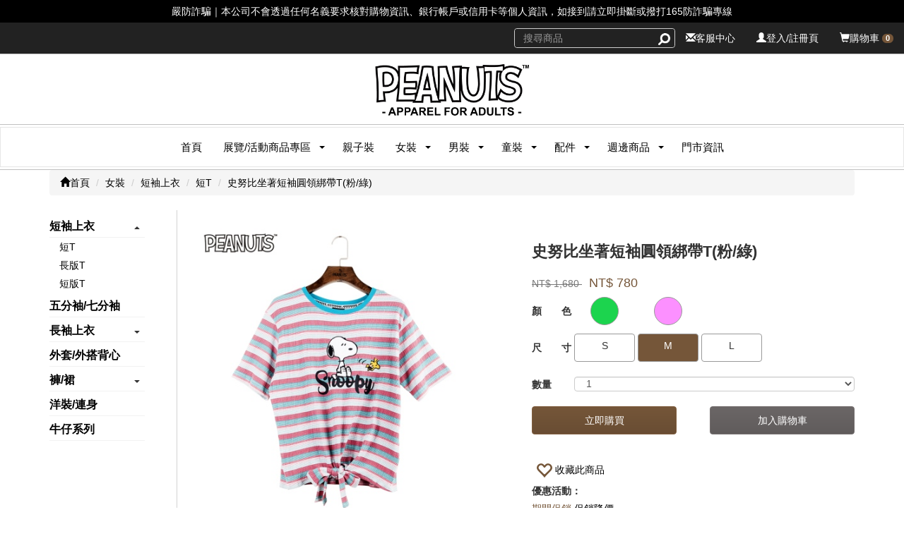

--- FILE ---
content_type: text/html;charset=UTF-8
request_url: https://www.pafa.tw/product.ftl?cCode=B302&agiCode=PTAGI051MQAMKPLQEVBCO8ID97&PC=PUIPC001P5
body_size: 44321
content:
<!DOCTYPE html><html class="no-js" lang="zh-tw"><head><meta charset="utf-8"><meta http-equiv="X-UA-Compatible" content="IE=edge">
<meta name="description" content="Peanuts - Apparel for Adults 花生漫畫成人服飾線上購物官網，包含服飾、配件以及豐富的史努比週邊商品，把可愛的史努比與夥伴們帶給大家！"/>
<meta name="keywords" content="PEANUTS, 史努比, 花生漫畫, 服飾, 線上購物, 官網, SNOOPY,衣服,鞋子,帽子,襪子,網購,上衣,褲子,網購,EC,娃娃,玩偶,抱枕,餐具,包包,提袋,生活小物,筷子,湯匙"/>
<meta name="viewport" content="width=device-width, initial-scale=1, maximum-scale=3, user-scalable=0">
<meta property="og:type" content="website"/>
<meta property="og:title" content="史努比坐著短袖圓領綁帶T(粉/綠)"/>
<meta property="og:description" content="Peanuts - Apparel for Adults 花生漫畫成人服飾線上購物官網，包含服飾、配件以及豐富的史努比週邊商品，把可愛的史努比與夥伴們帶給大家！"/>
<meta property="og:url" content="https://www.pafa.tw/product.ftl?cCode=B302&agiCode=PTAGI051MQAMKPLQEVBCO8ID97&PC=PUIPC001P5"/>
	<meta property="og:image" content='https://www.pafa.tw:443/upload/images/ptsgoods/a5ff11e5-c911-43b8-bc30-a4773b6f28f2_md.jpg'/>
	<link rel="canonical" href="https://www.pafa.tw/product.ftl?cCode=B302&agiCode=PTAGI051MQAMKPLQEVBCO8ID97&PC=PUIPC001P5"/>


<title>史努比坐著短袖圓領綁帶T(粉/綠)</title>
<!-- Global site tag (gtag.js) - Google Analytics --><script async src="https://www.googletagmanager.com/gtag/js?id=UA-131414211-1"></script><script>window.dataLayer = window.dataLayer || [];function gtag(){dataLayer.push(arguments);}gtag("js", new Date());gtag("config", "UA-131414211-1");gtag("config", "UA-155164180-10");</script><!-- Global site tag (gtag.js) - Google Analytics -->
<script async src="https://www.googletagmanager.com/gtag/js?id=G-706PVVE8GT"></script>
<script>
  window.dataLayer = window.dataLayer || [];
  function gtag(){dataLayer.push(arguments);}
  gtag('js', new Date());

  gtag('config', 'G-706PVVE8GT');
</script>

<!-- Facebook Pixel Code -->
<script>
  !function(f,b,e,v,n,t,s)
  {if(f.fbq)return;n=f.fbq=function(){n.callMethod?
  n.callMethod.apply(n,arguments):n.queue.push(arguments)};
  if(!f._fbq)f._fbq=n;n.push=n;n.loaded=!0;n.version='2.0';
  n.queue=[];t=b.createElement(e);t.async=!0;
  t.src=v;s=b.getElementsByTagName(e)[0];
  s.parentNode.insertBefore(t,s)}(window, document,'script',
  'https://connect.facebook.net/en_US/fbevents.js');
  fbq('init', '3221529354741031');
  fbq('track', 'PageView');
</script>
<noscript><img height="1" width="1" style="display:none"
  src="https://www.facebook.com/tr?id=3221529354741031&ev=PageView&noscript=1"
/></noscript>
<!-- End Facebook Pixel Code -->

<!-- Facebook Pixel Code -->
<script>
!function(f,b,e,v,n,t,s)
{if(f.fbq)return;n=f.fbq=function(){n.callMethod?
n.callMethod.apply(n,arguments):n.queue.push(arguments)};
if(!f._fbq)f._fbq=n;n.push=n;n.loaded=!0;n.version='2.0';
n.queue=[];t=b.createElement(e);t.async=!0;
t.src=v;s=b.getElementsByTagName(e)[0];
s.parentNode.insertBefore(t,s)}(window, document,'script',
'https://connect.facebook.net/en_US/fbevents.js');
fbq('init', '913387685893498');
fbq('track', 'PageView');
</script>
<noscript><img height="1" width="1" style="display:none"
src="https://www.facebook.com/tr?id=913387685893498&ev=PageView&noscript=1"
/></noscript>
<!-- End Facebook Pixel Code -->
<script type='text/javascript' src='https://www.pafa.tw:443/js/language/zh-TW.min.js?ver=1767607594000'></script>
<script></script>
<style>img.lazy {background-image: url('https://www.pafa.tw:443/images/1pxEmpty.png');}</style>
<script type="text/javascript" src="https://www.pafa.tw:443/js/bootstrap/jquery-1.12.3.min.js"></script>
<link href="https://www.pafa.tw:443/css/bootstrap/bootstrap.min.css?ver=1767607593000" rel="stylesheet"/>
<link href="https://www.pafa.tw:443/css/bootstrap/bootstrap-theme.min.css" rel="stylesheet" />
<link href="https://www.pafa.tw:443/css/bootstrap/flapsBase.min.css?ver=1767607593000" rel="stylesheet" />
<link href="https://www.pafa.tw:443/css/bootstrap/flapsBase2.min.css?ver=1767607593000" rel="stylesheet" />
<link href="https://www.pafa.tw:443/css/bootstrap/flapsWebStyle.min.css?ver=1767607593000" rel="stylesheet" />
<link href="https://www.pafa.tw:443/css/slick.min.css" rel="stylesheet" type="text/css" />
<link href="https://www.pafa.tw:443/css/slick-theme.min.css" rel="stylesheet" type="text/css" />
<link href="https://fonts.googleapis.com/icon?family=Material+Icons" rel="stylesheet">
<link href="https://www.pafa.tw:443/css/customPage.css?ver="1767607593000" rel="stylesheet" type="text/css" />
<script type="text/javascript" src="https://www.pafa.tw:443/js/bootstrap/bootstrap.min.js"></script>
<script type="text/javascript" src="https://www.pafa.tw:443/js/pagination.min.js"></script>
<script type="text/javascript" src="https://www.pafa.tw:443/js/jquery.blockUI.min.js"></script>
<script type="text/javascript" src="https://www.pafa.tw:443/js/disabledUI.js"></script>
<script type="text/javascript" src="https://www.pafa.tw:443/js/jquery.rwdImageMaps.min.js"></script>
<script type="text/javascript" src="https://www.pafa.tw:443/js/customizeJS.js?ver=1758991372930"></script>
<script type="text/javascript" src="https://www.pafa.tw:443/js/slick.min.js"></script>
<script type="text/javascript" src="https://www.pafa.tw:443/js/jquery.lazy-master/jquery.lazy.min.js?ver=202309260001"></script>
<script type="text/javascript" src="https://www.pafa.tw:443/js/flaps_shoppingCart.min.js?ver=1767607594000"></script>
<script type="text/javascript" src="https://www.pafa.tw:443/js/all.min.js?ver=1767607593000"></script>
<script type="text/javascript" src="https://www.pafa.tw:443/js/analyticsUtils.min.js?ver=1767607593000"></script>
<script type="text/javascript" src="https://www.pafa.tw:443/app.js?v=1767607593000"></script>
<script type="text/javascript" src="https://www.pafa.tw:443/js/custom.js?ver=1767607594000"></script>
<link href="https://www.pafa.tw:443/css/toastify.min.css?ver=1.12.0" rel="stylesheet" type="text/css" />
<script type="text/javascript" src="https://www.pafa.tw:443/js/toastify.min.js?ver=1.12.0"></script><style>body { font-family:"Microsoft JhengHei","Helvetica Neue", Helvetica, Arial, sans-serif;}</style><style>.flapsMarginBottom{margin-bottom: 3px!important;}.flaps-AdBannerTools{margin-bottom: 3px!important;}@media ( min-width :767px) {.flapsMarginBottom{margin-bottom: 4px!important;}.flaps-AdBannerTools{margin-bottom: 4px!important;}}.col-xs-1.flaps-AdBannerTools, .col-xs-2.flaps-AdBannerTools, .col-xs-3.flaps-AdBannerTools, .col-xs-4.flaps-AdBannerTools, .col-xs-6.flaps-AdBannerTools{padding-left: 1.0px;padding-right: 1.0px;}.col-xs-12.flaps-AdBannerTools{padding-left: 0px;padding-right: 0px;}.col-xs-1.flaps-AdBannerTools:nth-child(12n + 1){padding-left: 0px;padding-right: 2.0px;}.col-xs-1.flaps-AdBannerTools:nth-child(12n + 12){padding-left: 2.0px;padding-right: 0px;}.col-xs-2.flaps-AdBannerTools:nth-child(6n + 1){padding-left: 0px;padding-right: 2.0px;}.col-xs-2.flaps-AdBannerTools:nth-child(6n + 6){padding-left: 2.0px;padding-right: 0px;}.col-xs-3.flaps-AdBannerTools:nth-child(4n + 1){padding-left: 0px;padding-right: 2.0px;}.col-xs-3.flaps-AdBannerTools:nth-child(4n + 4){padding-left: 2.0px;padding-right: 0px;}.col-xs-4.flaps-AdBannerTools:nth-child(3n + 1){padding-left: 0px;padding-right: 2.0px;}.col-xs-4.flaps-AdBannerTools:nth-child(3n + 3){padding-left: 2.0px;padding-right: 0px;}.col-xs-6.flaps-AdBannerTools:nth-child(odd){padding-left: 0px;padding-right: 1.5px;}.col-xs-6.flaps-AdBannerTools:nth-child(even){padding-left: 1.5px;padding-right: 0px;}.flaps-AdBannerTools-wrapper{margin: 0 -1.5px; width: calc(100% + 3.0px)!important;}.flaps-AdBannerTools-wrapper.col-xs-11 {width: calc(91.66666667% + 3.0px)!important;}.flaps-AdBannerTools-wrapper.col-xs-10 {width: calc(83.33333333% + 3.0px)!important;}.flaps-AdBannerTools-wrapper.col-xs-9 {width: calc(75% + 3.0px)!important;}.flaps-AdBannerTools-wrapper.col-xs-8 {width: calc(66.66666667% + 3.0px)!important;}.flaps-AdBannerTools-wrapper.col-xs-7 {width: calc(58.33333333% + 3.0px)!important;}.flaps-AdBannerTools-wrapper.col-xs-6 {width: calc(50% + 3.0px)!important;}.flaps-AdBannerTools-wrapper.col-xs-5 {width: calc(41.66666667% + 3.0px)!important;}.flaps-AdBannerTools-wrapper.col-xs-4 {width: calc(33.33333333% + 3.0px)!important;}.flaps-AdBannerTools-wrapper.col-xs-3 {width: calc(25% + 3.0px)!important;}.flaps-AdBannerTools-wrapper.col-xs-2 {width: calc(16.66666667% + 3.0px)!important;}.flaps-AdBannerTools-wrapper.col-xs-1 {width: calc(8.33333333% + 3.0px)!important;}.flaps-AdBannerTools-wrapper .flaps-AdBannerTools:not(.priority) {padding-left: 1.5px; padding-right: 1.5px}@media ( min-width :767px) {.col-xs-1.flaps-AdBannerTools:nth-child(12n + 1),.col-xs-2.flaps-AdBannerTools:nth-child(6n + 1),.col-xs-3.flaps-AdBannerTools:nth-child(4n + 1),.col-xs-4.flaps-AdBannerTools:nth-child(3n + 1),.col-xs-6.flaps-AdBannerTools:nth-child(odd){padding-left: 1.333px;}.col-xs-1.flaps-AdBannerTools:nth-child(12n + 12),.col-xs-2.flaps-AdBannerTools:nth-child(6n + 6),.col-xs-3.flaps-AdBannerTools:nth-child(4n + 4),.col-xs-4.flaps-AdBannerTools:nth-child(3n + 3),.col-xs-6.flaps-AdBannerTools:nth-child(even){padding-right: 1.333px;}.col-xs-6.flaps-AdBannerTools:nth-child(odd){padding-right: 1.333px;}.col-xs-6.flaps-AdBannerTools:nth-child(even){padding-left: 1.333px;}.col-sm-1.flaps-AdBannerTools,.col-sm-2.flaps-AdBannerTools,.col-sm-3.flaps-AdBannerTools,.col-sm-4.flaps-AdBannerTools,.col-sm-6.flaps-AdBannerTools{padding-left: 1.333px;padding-right: 1.333px;}.col-sm-12.flaps-AdBannerTools{padding-left: 0px;padding-right: 0px;}.col-sm-1.flaps-AdBannerTools:nth-child(12n + 1){padding-left: 0px;padding-right: 2.666px;}.col-sm-1.flaps-AdBannerTools:nth-child(12n + 12){padding-left: 2.666px;padding-right: 0px;}.col-sm-2.flaps-AdBannerTools:nth-child(6n + 1){padding-left: 0px;padding-right: 2.666px;}.col-sm-2.flaps-AdBannerTools:nth-child(6n + 6){padding-left: 2.666px;padding-right: 0px;}.col-sm-3.flaps-AdBannerTools:nth-child(4n + 1){padding-left: 0px;padding-right: 2.666px;}.col-sm-3.flaps-AdBannerTools:nth-child(4n + 4){padding-left: 2.666px;padding-right: 0px;}.col-sm-4.flaps-AdBannerTools:nth-child(3n + 1){padding-left: 0px;padding-right: 2.666px;}.col-sm-4.flaps-AdBannerTools:nth-child(3n + 3){padding-left: 2.666px;padding-right: 0px;}.col-sm-6.flaps-AdBannerTools:nth-child(odd){padding-left: 0px;padding-right: 2.0px;}.col-sm-6.flaps-AdBannerTools:nth-child(even){padding-left: 2.0px;padding-right: 0px;}.flaps-AdBannerTools-wrapper{margin: 0 -2.0px; width: calc(100% + 4.0px)!important;}.flaps-AdBannerTools-wrapper.col-sm-11 {width: calc(91.66666667% + 4.0px)!important;}.flaps-AdBannerTools-wrapper.col-sm-10, .flaps-AdBannerTools-wrapper.col-md-10 {width: calc(83.33333333% + 4.0px)!important;}.flaps-AdBannerTools-wrapper.col-sm-9 {width: calc(75% + 4.0px)!important;}.flaps-AdBannerTools-wrapper.col-sm-8 {width: calc(66.66666667% + 4.0px)!important;}.flaps-AdBannerTools-wrapper.col-sm-7 {width: calc(58.33333333% + 4.0px)!important;}.flaps-AdBannerTools-wrapper.col-sm-6 {width: calc(50% + 4.0px)!important;}.flaps-AdBannerTools-wrapper.col-sm-5 {width: calc(41.66666667% + 4.0px)!important;}.flaps-AdBannerTools-wrapper.col-sm-4 {width: calc(33.33333333% + 4.0px)!important;}.flaps-AdBannerTools-wrapper.col-sm-3 {width: calc(25% + 4.0px)!important;}.flaps-AdBannerTools-wrapper.col-sm-2 {width: calc(16.66666667% + 4.0px)!important;}.flaps-AdBannerTools-wrapper.col-sm-1 {width: calc(8.33333333% + 4.0px)!important;}.flaps-AdBannerTools-wrapper .flaps-AdBannerTools:not(.priority) {padding-left: 2.0px; padding-right: 2.0px}}</style><style type="text/css">.flaps-navbar-cust {background-color: #ffffff;border-color: #e6e6e6;}.flaps-navbar-cust .navbar-brand {color: #cccccc;}.flaps-navbar-cust .navbar-brand:focus,.flaps-navbar-cust .navbar-brand:hover{color: #b3b3b3;background-color: transparent;}.flaps-navbar-cust .navbar-text {color: #cccccc}.flaps-navbar-cust .navbar-nav>li>a {color: #000000;}.flaps-navbar-cust .navbar-nav>li>a:focus,.flaps-navbar-cust .navbar-nav>li>a:hover{color: #a55252;background-color: transparent;}.flaps-navbar-cust .navbar-nav>.active>a,.flaps-navbar-cust .navbar-nav>.active>a:focus,.flaps-navbar-cust .navbar-nav>.active>a:hover{color: #b3b3b3;background-color: #e6e6e6;}.flaps-navbar-cust .navbar-nav>.disabled>a,.flaps-navbar-cust .navbar-nav>.disabled>a:focus,.flaps-navbar-cust .navbar-nav>.disabled>a:hover{color: #ffffff;background-color: transparent;}.flaps-navbar-cust .navbar-toggle {border-color:#ffffff;}.flaps-navbar-cust .navbar-toggle:focus,.flaps-navbar-cust .navbar-toggle:hover{background-color:#ffffff;}.flaps-navbar-cust .navbar-toggle .icon-bar {background-color: #000000;}.flaps-navbar-cust .navbar-collapse,.flaps-navbar-cust .navbar-form {border-color: #e6e6e6;}.flaps-navbar-cust .navbar-nav>.open>a,.flaps-navbar-cust .navbar-nav>.open>a:focus,.flaps-navbar-cust .navbar-nav>.open>a:hover{color: #a55252;background-color: #e6e6e6;}/*min navbar left or right*/@media ( max-width :766px) {.flaps-navbar-cust{top:0;position: fixed;left: 0px;z-index: 1030;}.flaps-navbar-cust .navbar-nav .open .dropdown-menu>li>a, .flaps-navbar-cust .navbar-nav .open .dropdown-menu>li>ul, .flaps-navbar-cust .navbar-nav .open .dropdown-menu>li>ul>li>a {color: #000000;}.flaps-navbar-cust .navbar-nav .open .dropdown-menu>li>a:focus,.flaps-navbar-cust .navbar-nav .open .dropdown-menu>li>a:hover,.flaps-navbar-cust .navbar-nav .open .dropdown-menu>li>ul>li>a:focus, .flaps-navbar-cust .navbar-nav .open .dropdown-menu>li>ul>li>a:hover{color: #a55252;background-color: transparent;}.flaps-navbar-cust .navbar-nav .open .dropdown-menu>.active>a,.flaps-navbar-cust .navbar-nav .open .dropdown-menu>.active>a:focus,.flaps-navbar-cust .navbar-nav .open .dropdown-menu>.active>a:hover{color: #a55252;background-color: #e6e6e6;}.flaps-navbar-cust .navbar-nav .open .dropdown-menu>.disabled>a,.flaps-navbar-cust .navbar-nav .open .dropdown-menu>.disabled>a:focus,.flaps-navbar-cust .navbar-nav .open .dropdown-menu>.disabled>a:hover{color: #a55252;background-color: transparent;}}.flaps-navbar-cust .navbar-link {color: #cccccc;}.flaps-navbar-cust .navbar-link:hover {color: #999999;}.flaps-navbar-cust .btn-link {color: #cccccc;}.flaps-navbar-cust .btn-link:focus,.flaps-navbar-cust .btn-link:hover {color: #999999;}.flaps-navbar-cust .btn-link[disabled]:focus,.flaps-navbar-cust .btn-link[disabled]:hover,fieldset[disabled] .flaps-navbar-cust .btn-link:focus,fieldset[disabled] .flaps-navbar-cust .btn-link:hover{color: #ffffff;}.menu-hamburger > .flaps-navbar-cust.menu-navbar .navbar-collapse{background-color: #ffffff;border-color: #e6e6e6;}</style><style type="text/css">.flaps-color-cust{color: #755639;}.flaps-BGColor-cust{color : ##FFFFFF;background: #755639;}.flaps-panel-cust {border-color: #815f3f;}.flaps-panel-cust>.panel-heading {color: ##FFFFFF;background-color: #815f3f;border-color: #755639;}.flaps-panel-cust>.panel-heading+.panel-collapse>.panel-body {border-top-color: #755639;}.flaps-panel-cust>.panel-heading .badge {color: ##FFFFFF;background-color: #815f3f;}.flaps-panel-cust>.panel-footer+.panel-collapse>.panel-body {border-bottom-color: #755639;}.flaps-panel-cust>.panel-heading {background-image: -webkit-linear-gradient(top, #815f3f 0, #755639 100%);background-image: -o-linear-gradient(top, #815f3f 0, #755639 100%);background-image: -webkit-gradient(linear, left top, left bottom, from(#815f3f),to(#755639) );background-image: linear-gradient(to bottom, #815f3f 0, #755639 100%);filter: progid:DXImageTransform.Microsoft.gradient(startColorstr='#ff815f3f',endColorstr='#ff755639', GradientType=0 );background-repeat: repeat-x;}.flaps-elementLabel-cust {border-bottom: 2px solid #755639;}.flaps-btn-cust {color: ##FFFFFF;background-color: #755639;border-color: #815f3f;}.flaps-btn-cust.focus,.flaps-btn-cust:focus {color: ##FFFFFF;background-color: #694d33;border-color: #755639;}.flaps-btn-cust:hover {color: ##FFFFFF;background-color: #694d33;border-color: #98704a;}.flaps-btn-cust.active,.flaps-btn-cust:active,.open>.dropdown-toggle.flaps-btn-cust{color: ##FFFFFF;background-color: #694d33;border-color: #98704a;}.flaps-btn-cust.active.focus,.flaps-btn-cust.active:focus,.flaps-btn-cust.active:hover,.flaps-btn-cust:active.focus,.flaps-btn-cust:active:focus,.flaps-btn-cust:active:hover,.open>.dropdown-toggle.flaps-btn-cust.focus,.open>.dropdown-toggle.flaps-btn-cust:focus,.open>.dropdown-toggle.flaps-btn-cust:hover{color: ##FFFFFF;background-color: #694d33;border-color: #755639;}.flaps-btn-cust.active,.flaps-btn-cust:active,.open>.dropdown-toggle.flaps-btn-cust{background-image: none;}.flaps-btn-cust.disabled.focus,.flaps-btn-cust.disabled:focus,.flaps-btn-cust.disabled:hover,.flaps-btn-cust[disabled].focus,.flaps-btn-cust[disabled]:focus,.flaps-btn-cust[disabled]:hover,fieldset[disabled] .flaps-btn-cust.focus,fieldset[disabled] .flaps-btn-cust:focus,fieldset[disabled] .flaps-btn-cust:hover{background-color: #694d33;border-color: #755639;}.flaps-btn-cust .badge {color: ##FFFFFF;background-color: #755639;}.flaps-btn-cust {text-shadow: 0 1px 0 #755639;background-image: -webkit-linear-gradient(top, #755639 0, #694d33 100%);background-image: -o-linear-gradient(top, #755639 0, #694d33 100%);background-image: -webkit-gradient(linear, left top, left bottom, from(#755639),to(#694d33) );background-image: linear-gradient(to bottom, #755639 0, #694d33 100%);filter: progid:DXImageTransform.Microsoft.gradient(startColorstr='#ff755639',endColorstr='#ff694d33', GradientType=0 );filter: progid:DXImageTransform.Microsoft.gradient(enabled=false );background-repeat: repeat-x;border-color: #8c6744;border-color: #815f3f;}.flaps-btn-cust:focus,.flaps-btn-cust:hover {background-color: #694d33;background-position: 0 -15px;}.flaps-btn-cust.active,.flaps-btn-cust:active {background-color: #694d33;border-color: #755639;}.flaps-btn-cust.disabled,.flaps-btn-cust.disabled.active,.flaps-btn-cust.disabled.focus,.flaps-btn-cust.disabled:active,.flaps-btn-cust.disabled:focus,.flaps-btn-cust.disabled:hover,.flaps-btn-cust[disabled],.flaps-btn-cust[disabled].active,.flaps-btn-cust[disabled].focus,.flaps-btn-cust[disabled]:active,.flaps-btn-cust[disabled]:focus,.flaps-btn-cust[disabled]:hover,fieldset[disabled] .flaps-btn-cust,fieldset[disabled] .flaps-btn-cust.active,fieldset[disabled] .flaps-btn-cust.focus,fieldset[disabled] .flaps-btn-cust:active,fieldset[disabled] .flaps-btn-cust:focus,fieldset[disabled] .flaps-btn-cust:hover{background-color: #694d33;background-image: none}.flaps-control-cust {border: 1px solid #755639;}.flaps-navTabs-cust>li.active>a,.flaps-navTabs-cust>li.active>a:focus,.flaps-navTabs-cust>li.active>a:hover{border-top-color: #755639;}.cardListFix .card .cardImg > *.shoppingCartTag.flaps-btn-cust{background: #694d33;}</style><style type="text/css">.flaps-secondaryStyleColor-cust {color: ##FFFFFF;background-color: #6b6666;border-color: #767070;}.flaps-secondaryStyleColor-cust.focus,.flaps-secondaryStyleColor-cust:focus {color: ##FFFFFF;background-color: #605c5c;border-color: #6b6666;}.flaps-secondaryStyleColor-cust.hover,.flaps-secondaryStyleColor-cust:hover {color: ##FFFFFF;background-color: #605c5c;border-color: #8b8585;}.flaps-secondaryStyleColor-cust.active,.flaps-secondaryStyleColor-cust:active{background-image: none;}.flaps-secondaryStyleColor-cust {text-shadow: 0 1px 0 #6b6666;background-image: -webkit-linear-gradient(top, #$secondaryStyleColorPicker} 0, #605c5c 100%);background-image: -o-linear-gradient(top, #6b6666 0, #605c5c 100%);background-image: -webkit-gradient(linear, left top, left bottom, from(#6b6666),to(#605c5c) );background-image: linear-gradient(to bottom, #6b6666 0, #605c5c 100%);filter: progid:DXImageTransform.Microsoft.gradient(startColorstr='#ff6b6666',endColorstr='#ff605c5c', GradientType=0 );filter: progid:DXImageTransform.Microsoft.gradient(enabled=false );background-repeat: repeat-x;border-color: #807a7a;border-color: #767070;}</style>
<link rel='shortcut icon' type='image/x-icon' href='favicon.ico?ver=1514368770000'/>

<link rel='apple-touch-icon' href='apple-touch-icon.png?ver=1514368769000'/><link rel='apple-touch-icon-precomposed' href='apple-touch-icon.png?ver=1514368769000'/>
<link rel="mask-icon" href="safari-pinned-tab.svg">

<script type="application/ld+json">
[{
	"@context":"https://schema.org",
	"@type":"Product",
	"productID":"PUIPC001P5",
	"sku":"PUIPC001P5",
	
	"name":"史努比坐著短袖圓領綁帶T(粉/綠)",
	"image": ["https://www.pafa.tw:443/upload/images/goods/a5ff11e5-c911-43b8-bc30-a4773b6f28f2.jpg"],
	"description":"Peanuts - Apparel for Adults 花生漫畫成人服飾線上購物官網，包含服飾、配件以及豐富的史努比週邊商品，把可愛的史努比與夥伴們帶給大家！",
	"url":"https://www.pafa.tw/product.ftl?cCode=B302&agiCode=PTAGI051MQAMKPLQEVBCO8ID97&PC=PUIPC001P5",
	"brand":"Peanuts",
	"offers":[
		{
			"@type":"Offer",
			"url":"https://www.pafa.tw/product.ftl?cCode=B302&agiCode=PTAGI051MQAMKPLQEVBCO8ID97&PC=PUIPC001P5",
			"price":"780",
			"priceCurrency":"TWD",
			"availability":"https://schema.org/InStock"
		}
	]
}
,
{
	"@context": "https://schema.org",
	"@type": "BreadcrumbList",
	"itemListElement": [{
			"@type": "ListItem",
			"position": 1,
			"name": "首頁",
			"item": "https://www.pafa.tw:443"
		}
		,{
			"@type": "ListItem",
			"position": 2,
			"name": "女裝",
			"item": "https://www.pafa.tw/product-list.ftl?lg=B"
		}
		,{
       		"@type": "ListItem",
			"position": 3,
			"name": "史努比坐著短袖圓領綁帶T(粉/綠)",
			"item": "https://www.pafa.tw/product.ftl?cCode=B302&agiCode=PTAGI051MQAMKPLQEVBCO8ID97&PC=PUIPC001P5"
    	}
	]
}
,
{
	"@context": "https://schema.org",
	"@type": "BreadcrumbList",
	"itemListElement": [{
			"@type": "ListItem",
			"position": 1,
			"name": "首頁",
			"item": "https://www.pafa.tw:443"
		}
			,{
				"@type": "ListItem",
				"position": 2,
				"name": "女裝",
				"item": "https://www.pafa.tw/product-list.ftl?lg=B"
			}
		,{
			"@type": "ListItem",
			"position": 3,
			"name": "短袖上衣",
			"item": "https://www.pafa.tw/product-list.ftl?mid=B3"
		}
		,{
       		"@type": "ListItem",
			"position": 4,
			"name": "史努比坐著短袖圓領綁帶T(粉/綠)",
			"item": "https://www.pafa.tw/product.ftl?cCode=B302&agiCode=PTAGI051MQAMKPLQEVBCO8ID97&PC=PUIPC001P5"
    	}
	]
}
,
{
	"@context": "https://schema.org",
	"@type": "BreadcrumbList",
	"itemListElement": [{
			"@type": "ListItem",
			"position": 1,
			"name": "首頁",
			"item": "https://www.pafa.tw:443"
		}
			,{
				"@type": "ListItem",
				"position": 2,
				"name": "女裝",
				"item": "https://www.pafa.tw/product-list.ftl?lg=B"
			}
		,{
			"@type": "ListItem",
			"position": 3,
			"name": "短袖上衣",
			"item": "https://www.pafa.tw/product-list.ftl?mid=B3"
		}
		,{
			"@type": "ListItem",
			"position": 4,
			"name": "短T",
			"item": "https://www.pafa.tw/product-list.ftl?sid=B302"
		}
		,{
       		"@type": "ListItem",
			"position": 5,
			"name": "史努比坐著短袖圓領綁帶T(粉/綠)",
			"item": "https://www.pafa.tw/product.ftl?cCode=B302&agiCode=PTAGI051MQAMKPLQEVBCO8ID97&PC=PUIPC001P5"
    	}
	]
}
]
</script>

<noscript>
  <p class='noscriptDesc'>此網頁需要支援 JavaScript 才能正確運行，請先至您的瀏覽器設定中開啟 JavaScript。</p>
</noscript>

<link href="https://cdn.jsdelivr.net/npm/select2@4.1.0-rc.0/dist/css/select2.min.css" rel="stylesheet" />
<script src="https://cdn.jsdelivr.net/npm/select2@4.1.0-rc.0/dist/js/select2.min.js"></script>
<style>
    .select2-item + span.select2 .select2-selection {
        border-color: #b4b4b4;
        border-radius: 15px;
    }

    .select2-dropdown--above li.select2-results__option:first-child {
        border-radius: 15px 15px 0 0;
    }

    .select2-dropdown--below li.select2-results__option:last-child {
        border-radius: 0 0 15px 15px;
    }

    .select2-dropdown {
        border-color: #b4b4b4;
        border-radius: 15px;
    }

    .select2-selection__rendered,
    .select2-container .select2-selection {
        line-height: 30px;
        height: 30px;
		text-align: center;
    }

    .select2-results__option--disabled {
        display: none;
    }

	li.select2-results__option {
		padding-right: 20px;
		padding-left: 8px;
		text-align: center;
	}
</style>

</head>
<body>

<div class='flaps-documenthead'>
<input type="hidden" id="isFlapsECAPP" value="false">
<script type='text/javascript'>
 useGABygtag = false;useGAByGTM = false;useFacebookPixelEvent = false; isComputer = true;currencySymbol='NT$';
 currentCode = 'TWD'; gtmProductClickEvent = 'productClick'; gtmAddToCartEvent = 'addToCart'; gtmRemoveFromCartEvent = 'removeFromCart'; gtmCheckOutEvent = 'checkout';
 isFlapsECAPP = false; isFlapsECAPP_V2=false; useLazyLoad = true;
 useGoodsDetailsColorName = false; GoodsDetailsColorType = "colorPicker1";GoodsDetailsSizeType = "";showColorNameType = "ColorName";showSizeNameType = "SizeName";
 locationUrl = 'https://www.pafa.tw:443'; memberCardTypeTP = '9'; memberCardTypePictureH = '0'; memberCardTypePictureW = '0';
 productModalType = 'ProductModal';isB2CWeb=true;isB2BWeb=false;isB2B4SupplierWeb=false;webAccountSet='2';registerVerificationType='cellPhone';
 useShoppingCartPage = true;defGoodsNameType='0';ErrMsg.buyType_inquiryNow='立即詢問';useGoodsSelectElement=false;
 listPagePicMouseEventMSEC = 250;listPagePicChgMSEC = 500;productAmountSelectStyle = 'select';
 enableOnlineMemberRegistration = true;useCaptcha=true;

  $('body').attr('onContextMenu', 'return true');  $('body').attr('ondragstart', 'return true');  $('body').attr('onselectstart', 'return true'); </script>


<script type='text/javascript'>var allGoodsCode = [ ];</script><div class="container-fluid frameStyleNoPadding"><div class='row'><div id="frameStyle1_1" class="col-xs-12 col-sm-12"><style>@media ( max-width :766px){#navbar {padding-left: 30px;}}</style>
	<style>
        @media ( min-width :767px) {
        	
        	
        }
	</style>
	<div class="pageheaderTag">
		<div id="pageheaderTagAdjust" style='display: none;'></div>
		<div id="pageheaderTag" class="col-xs-12 noPadding">
			<div id="SMBRSC-TagStyle2-xs" class="col-xs-12 SMBRSCTagStyle2 SMBRSCTagStyle2-xs">
			<!-- xs use -->
				<div>
					<ul class="menu-hamburger">
						<nav class="navbar flaps-navbar-cust menu-navbar  " role="navigation" id="navbarTag">
							<div class="container-fluid">
								<div class="navbar-header">
									<button type="button" class='btn link navbar-toggle collapsed menu-hamburger-btn' data-toggle="collapse" data-target="#navbar" aria-expanded="false" aria-controls="navbar">
										<span class="glyphicon glyphicon-menu-hamburger" aria-hidden="true"></span>
									</button>
								<div id="frame">
									<div id="navbar" class="navbar-collapse collapse navbar-collapse2">
										<ul class="nav navbar-nav navbar-right  hidden-sm hidden-md hidden-lg">
		<li><a href="https://www.pafa.tw:443/login.ftl" id="nav-login"><span class="glyphicon glyphicon-user" aria-hidden="true"></span><span class="navBarTextBold" style="width: 100%;">登入/註冊頁</span></a></li>
										</ul>
										<ul class="nav navbar-nav ">
			<li><a href="https://www.pafa.tw:443" id="nav-index"><span>首頁</span></a></li>
						<li class="dropdown  dropdownLi navBarHover switchENameLi" oriName="展覽/活動商品專區" eName="展覽/活動商品專區">
							<a href="https://www.pafa.tw/product-list.ftl?lg=L" class="dropdown-toggle dropdownNameTag" role="button"  id="nav-L">
									<span class='navBarLargeCategory switchEName'>展覽/活動商品專區</span>
								
							</a>
							<a href="javascript:void(0);" class="dropdown-toggle dropdownArrowTag nameSpanHeight" data-toggle="dropdown" role="button" aria-expanded="false"><span class="glyphicon glyphicon-menu-down"></span></a>
							<ul class="dropdown-menu" role="menu">
								<li class="hidden-xs ">
									<a href="https://www.pafa.tw/product-list.ftl?mid=L1" id="nav-L1">70週年紀念限定</a>
								</li>
								<li class="hidden-xs ">
									<a href="https://www.pafa.tw/product-list.ftl?mid=L5" id="nav-L5">宇宙探險/恐龍歷險</a>
								</li>
								<li class="hidden-xs ">
									<a href="https://www.pafa.tw/product-list.ftl?mid=L6" id="nav-L6">文博會</a>
								</li>
								<li class="hidden-xs ">
									<a href="https://www.pafa.tw/product-list.ftl?mid=L8" id="nav-L8">甜點世界</a>
								</li>
										<li class="visible-xs-inline">
											<a href="https://www.pafa.tw/product-list.ftl?mid=L1" id="nav-xs-L1" class="navBarTextBold">70週年紀念限定</a>
											
										</li>
										<li class="visible-xs-inline">
											<a href="https://www.pafa.tw/product-list.ftl?mid=L5" id="nav-xs-L5" class="navBarTextBold">宇宙探險/恐龍歷險</a>
											
										</li>
										<li class="visible-xs-inline">
											<a href="https://www.pafa.tw/product-list.ftl?mid=L6" id="nav-xs-L6" class="navBarTextBold">文博會</a>
											
										</li>
										<li class="visible-xs-inline">
											<a href="https://www.pafa.tw/product-list.ftl?mid=L8" id="nav-xs-L8" class="navBarTextBold">甜點世界</a>
											
										</li>
							</ul>
						</li>
						<li class="dropdown  navBarHover switchENameLi" oriName="親子裝" eName="親子裝">
							<a href="https://www.pafa.tw/product-list.ftl?lg=I" id="nav-I">
								<span class="switchEName navBarLargeCategory">親子裝</span>
							</a>
						</li>
						<li class="dropdown  dropdownLi navBarHover switchENameLi" oriName="女裝" eName="女裝">
							<a href="https://www.pafa.tw/product-list.ftl?lg=B" class="dropdown-toggle dropdownNameTag" role="button"  id="nav-B">
									<span class='navBarLargeCategory switchEName'>女裝</span>
								
							</a>
							<a href="javascript:void(0);" class="dropdown-toggle dropdownArrowTag nameSpanHeight" data-toggle="dropdown" role="button" aria-expanded="false"><span class="glyphicon glyphicon-menu-down"></span></a>
							<ul class="dropdown-menu" role="menu">
								<li class="hidden-xs ">
									<a href="https://www.pafa.tw/product-list.ftl?mid=B3" id="nav-B3">短袖上衣</a>
								</li>
								<li class="hidden-xs ">
									<a href="https://www.pafa.tw/product-list.ftl?mid=B7" id="nav-B7">五分袖/七分袖</a>
								</li>
								<li class="hidden-xs ">
									<a href="https://www.pafa.tw/product-list.ftl?mid=B2" id="nav-B2">長袖上衣</a>
								</li>
								<li class="hidden-xs ">
									<a href="https://www.pafa.tw/product-list.ftl?mid=B1" id="nav-B1">外套/外搭背心</a>
								</li>
								<li class="hidden-xs ">
									<a href="https://www.pafa.tw/product-list.ftl?mid=B4" id="nav-B4">褲/裙</a>
								</li>
								<li class="hidden-xs ">
									<a href="https://www.pafa.tw/product-list.ftl?mid=B5" id="nav-B5">洋裝/連身</a>
								</li>
								<li class="hidden-xs ">
									<a href="https://www.pafa.tw/product-list.ftl?mid=BB" id="nav-BB">牛仔系列</a>
								</li>
										<li class="visible-xs-inline">
											<a href="https://www.pafa.tw/product-list.ftl?mid=B3" id="nav-xs-B3" class="navBarTextBold">短袖上衣</a>
											<ul><li><a href="https://www.pafa.tw/product-list.ftl?sid=B302" id="nav-xs-B302"><span>短T</span></a></li><li><a href="https://www.pafa.tw/product-list.ftl?sid=B303" id="nav-xs-B303"><span>長版T</span></a></li><li><a href="https://www.pafa.tw/product-list.ftl?sid=B304" id="nav-xs-B304"><span>短版T</span></a></li></ul>
										</li>
										<li class="visible-xs-inline">
											<a href="https://www.pafa.tw/product-list.ftl?mid=B7" id="nav-xs-B7" class="navBarTextBold">五分袖/七分袖</a>
											
										</li>
										<li class="visible-xs-inline">
											<a href="https://www.pafa.tw/product-list.ftl?mid=B2" id="nav-xs-B2" class="navBarTextBold">長袖上衣</a>
											<ul><li><a href="https://www.pafa.tw/product-list.ftl?sid=B202" id="nav-xs-B202"><span>大學T</span></a></li><li><a href="https://www.pafa.tw/product-list.ftl?sid=B203" id="nav-xs-B203"><span>帽T</span></a></li><li><a href="https://www.pafa.tw/product-list.ftl?sid=B205" id="nav-xs-B205"><span>襯衫</span></a></li><li><a href="https://www.pafa.tw/product-list.ftl?sid=B204" id="nav-xs-B204"><span>針織</span></a></li></ul>
										</li>
										<li class="visible-xs-inline">
											<a href="https://www.pafa.tw/product-list.ftl?mid=B1" id="nav-xs-B1" class="navBarTextBold">外套/外搭背心</a>
											
										</li>
										<li class="visible-xs-inline">
											<a href="https://www.pafa.tw/product-list.ftl?mid=B4" id="nav-xs-B4" class="navBarTextBold">褲/裙</a>
											<ul><li><a href="https://www.pafa.tw/product-list.ftl?sid=B402" id="nav-xs-B402"><span>褲</span></a></li><li><a href="https://www.pafa.tw/product-list.ftl?sid=B40" id="nav-xs-B40"><span>裙</span></a></li></ul>
										</li>
										<li class="visible-xs-inline">
											<a href="https://www.pafa.tw/product-list.ftl?mid=B5" id="nav-xs-B5" class="navBarTextBold">洋裝/連身</a>
											
										</li>
										<li class="visible-xs-inline">
											<a href="https://www.pafa.tw/product-list.ftl?mid=BB" id="nav-xs-BB" class="navBarTextBold">牛仔系列</a>
											
										</li>
							</ul>
						</li>
						<li class="dropdown  dropdownLi navBarHover switchENameLi" oriName="男裝" eName="男裝">
							<a href="https://www.pafa.tw/product-list.ftl?lg=C" class="dropdown-toggle dropdownNameTag" role="button"  id="nav-C">
									<span class='navBarLargeCategory switchEName'>男裝</span>
								
							</a>
							<a href="javascript:void(0);" class="dropdown-toggle dropdownArrowTag nameSpanHeight" data-toggle="dropdown" role="button" aria-expanded="false"><span class="glyphicon glyphicon-menu-down"></span></a>
							<ul class="dropdown-menu" role="menu">
								<li class="hidden-xs ">
									<a href="https://www.pafa.tw/product-list.ftl?mid=C3" id="nav-C3">短袖上衣</a>
								</li>
								<li class="hidden-xs ">
									<a href="https://www.pafa.tw/product-list.ftl?mid=C2" id="nav-C2">長袖上衣</a>
								</li>
								<li class="hidden-xs ">
									<a href="https://www.pafa.tw/product-list.ftl?mid=C4" id="nav-C4">下身</a>
								</li>
										<li class="visible-xs-inline">
											<a href="https://www.pafa.tw/product-list.ftl?mid=C3" id="nav-xs-C3" class="navBarTextBold">短袖上衣</a>
											
										</li>
										<li class="visible-xs-inline">
											<a href="https://www.pafa.tw/product-list.ftl?mid=C2" id="nav-xs-C2" class="navBarTextBold">長袖上衣</a>
											
										</li>
										<li class="visible-xs-inline">
											<a href="https://www.pafa.tw/product-list.ftl?mid=C4" id="nav-xs-C4" class="navBarTextBold">下身</a>
											
										</li>
							</ul>
						</li>
						<li class="dropdown  dropdownLi navBarHover switchENameLi" oriName="童裝" eName="童裝">
							<a href="https://www.pafa.tw/product-list.ftl?lg=G" class="dropdown-toggle dropdownNameTag" role="button"  id="nav-G">
									<span class='navBarLargeCategory switchEName'>童裝</span>
								
							</a>
							<a href="javascript:void(0);" class="dropdown-toggle dropdownArrowTag nameSpanHeight" data-toggle="dropdown" role="button" aria-expanded="false"><span class="glyphicon glyphicon-menu-down"></span></a>
							<ul class="dropdown-menu" role="menu">
								<li class="hidden-xs ">
									<a href="https://www.pafa.tw/product-list.ftl?mid=G1" id="nav-G1">短袖</a>
								</li>
								<li class="hidden-xs ">
									<a href="https://www.pafa.tw/product-list.ftl?mid=G2" id="nav-G2">長袖</a>
								</li>
										<li class="visible-xs-inline">
											<a href="https://www.pafa.tw/product-list.ftl?mid=G1" id="nav-xs-G1" class="navBarTextBold">短袖</a>
											
										</li>
										<li class="visible-xs-inline">
											<a href="https://www.pafa.tw/product-list.ftl?mid=G2" id="nav-xs-G2" class="navBarTextBold">長袖</a>
											
										</li>
							</ul>
						</li>
						<li class="dropdown  dropdownLi navBarHover switchENameLi" oriName="配件" eName="配件">
							<a href="https://www.pafa.tw/product-list.ftl?lg=F" class="dropdown-toggle dropdownNameTag" role="button"  id="nav-F">
									<span class='navBarLargeCategory switchEName'>配件</span>
								
							</a>
							<a href="javascript:void(0);" class="dropdown-toggle dropdownArrowTag nameSpanHeight" data-toggle="dropdown" role="button" aria-expanded="false"><span class="glyphicon glyphicon-menu-down"></span></a>
							<ul class="dropdown-menu" role="menu">
								<li class="hidden-xs ">
									<a href="https://www.pafa.tw/product-list.ftl?mid=F4" id="nav-F4">包款/皮夾</a>
								</li>
								<li class="hidden-xs ">
									<a href="https://www.pafa.tw/product-list.ftl?mid=F1" id="nav-F1">襪子</a>
								</li>
								<li class="hidden-xs ">
									<a href="https://www.pafa.tw/product-list.ftl?mid=F2" id="nav-F2">帽子/其他配件</a>
								</li>
										<li class="visible-xs-inline">
											<a href="https://www.pafa.tw/product-list.ftl?mid=F4" id="nav-xs-F4" class="navBarTextBold">包款/皮夾</a>
											<ul><li><a href="https://www.pafa.tw/product-list.ftl?sid=F401" id="nav-xs-F401"><span>斜背/肩背</span></a></li><li><a href="https://www.pafa.tw/product-list.ftl?sid=F402" id="nav-xs-F402"><span>後背包</span></a></li><li><a href="https://www.pafa.tw/product-list.ftl?sid=F403" id="nav-xs-F403"><span>手提包</span></a></li><li><a href="https://www.pafa.tw/product-list.ftl?sid=F404" id="nav-xs-F404"><span>化妝包/收納包</span></a></li><li><a href="https://www.pafa.tw/product-list.ftl?sid=F405" id="nav-xs-F405"><span>皮夾/零錢包</span></a></li></ul>
										</li>
										<li class="visible-xs-inline">
											<a href="https://www.pafa.tw/product-list.ftl?mid=F1" id="nav-xs-F1" class="navBarTextBold">襪子</a>
											<ul><li><a href="https://www.pafa.tw/product-list.ftl?sid=F101" id="nav-xs-F101"><span>女款</span></a></li><li><a href="https://www.pafa.tw/product-list.ftl?sid=F102" id="nav-xs-F102"><span>男款</span></a></li><li><a href="https://www.pafa.tw/product-list.ftl?sid=F103" id="nav-xs-F103"><span>童款</span></a></li></ul>
										</li>
										<li class="visible-xs-inline">
											<a href="https://www.pafa.tw/product-list.ftl?mid=F2" id="nav-xs-F2" class="navBarTextBold">帽子/其他配件</a>
											
										</li>
							</ul>
						</li>
						<li class="dropdown  dropdownLi navBarHover switchENameLi" oriName="週邊商品" eName="週邊商品">
							<a href="https://www.pafa.tw/product-list.ftl?lg=E" class="dropdown-toggle dropdownNameTag" role="button"  id="nav-E">
									<span class='navBarLargeCategory switchEName'>週邊商品</span>
								
							</a>
							<a href="javascript:void(0);" class="dropdown-toggle dropdownArrowTag nameSpanHeight" data-toggle="dropdown" role="button" aria-expanded="false"><span class="glyphicon glyphicon-menu-down"></span></a>
							<ul class="dropdown-menu" role="menu">
								<li class="hidden-xs ">
									<a href="https://www.pafa.tw/product-list.ftl?mid=E5" id="nav-E5">手機殼</a>
								</li>
								<li class="hidden-xs ">
									<a href="https://www.pafa.tw/product-list.ftl?mid=E6" id="nav-E6">玩偶/抱枕</a>
								</li>
								<li class="hidden-xs ">
									<a href="https://www.pafa.tw/product-list.ftl?mid=E3" id="nav-E3">生活用品</a>
								</li>
								<li class="hidden-xs ">
									<a href="https://www.pafa.tw/product-list.ftl?mid=E9" id="nav-E9">居家用品</a>
								</li>
								<li class="hidden-xs ">
									<a href="https://www.pafa.tw/product-list.ftl?mid=E7" id="nav-E7">餐具/食器</a>
								</li>
								<li class="hidden-xs ">
									<a href="https://www.pafa.tw/product-list.ftl?mid=E10" id="nav-E10">療癒小物</a>
								</li>
										<li class="visible-xs-inline">
											<a href="https://www.pafa.tw/product-list.ftl?mid=E5" id="nav-xs-E5" class="navBarTextBold">手機殼</a>
											
										</li>
										<li class="visible-xs-inline">
											<a href="https://www.pafa.tw/product-list.ftl?mid=E6" id="nav-xs-E6" class="navBarTextBold">玩偶/抱枕</a>
											
										</li>
										<li class="visible-xs-inline">
											<a href="https://www.pafa.tw/product-list.ftl?mid=E3" id="nav-xs-E3" class="navBarTextBold">生活用品</a>
											
										</li>
										<li class="visible-xs-inline">
											<a href="https://www.pafa.tw/product-list.ftl?mid=E9" id="nav-xs-E9" class="navBarTextBold">居家用品</a>
											
										</li>
										<li class="visible-xs-inline">
											<a href="https://www.pafa.tw/product-list.ftl?mid=E7" id="nav-xs-E7" class="navBarTextBold">餐具/食器</a>
											
										</li>
										<li class="visible-xs-inline">
											<a href="https://www.pafa.tw/product-list.ftl?mid=E10" id="nav-xs-E10" class="navBarTextBold">療癒小物</a>
											
										</li>
							</ul>
						</li>
				<li><a href='https://www.pafa.tw:443/store.ftl?' id="nav-store"><span class="navBarLargeCategory">門市資訊</span></a></li>
</ul>
									</div>
								</div>
							</div>
						</nav>
					</ul>
					<ul>
						<a href="https://www.pafa.tw:443"><img alt="Logo" src="images/logo_xs.png?ver=1630651712051" onerror="this.src='images/logo.png'"></a>
					</ul>
					<ul class="menu-shoppingcart">
						<a href="https://www.pafa.tw:443/shopping-cart.ftl"><img alt="購物車" src="images/toolbar/shoppingcart2.png"><span class='badge flaps-BGColor-cust' id="badge">0</span></a>
					</ul>
				</div>
				<div>
					<ul class="search">
						<li>
							<form action="">
							<input type="search" id="search1" name="KW" class="form-control" placeholder="搜尋商品" onkeydown="if(event.keyCode=='13'){doSearch(this);return false;}">
							<button type="submit" onclick="doSearch(this);return false;">
								<img alt="查詢" src="images/toolbar/find.png">
							</button>
							</form>
						</li>
					</ul>
				</div>
			</div>
			<!-- lg use -->
			<div id="SMBRSC-TagStyle2-lg" class="col-xs-12 SMBRSCTagStyle2 SMBRSCTagStyle2-lg">
				<div class='col-xs-12'>
					<div id='SMBRSCTag'>
							<ul class='nav navbar-nav navbar-right hidden-xs text-right'>
								<li class="dropdown shoppingCartHover">
									<a href="https://www.pafa.tw:443/shopping-cart.ftl" class="dropdown-toggle" data-toggle="dropdown" role="button" aria-expanded="false" id='shoppingCartBtn'>
										<span class="glyphicon glyphicon-shopping-cart" aria-hidden="true"></span>購物車
										<span class='badge flaps-BGColor-cust' id="badge">0</span>
									</a>
									<ul class='dropdown-menu toolbar-menu cartmenu' role='menu'>
										<div style='display:none;'>
											<hr>
											<table>
												<tr>
													<td width='100px' align='center'>小計金額</td>
													<td width='180px' align='right'><Span class='text-red flaps-color-cust'>NT$ 0</Span></td>
												</tr>
												<tr>
													<td colspan='2' align='center'><Span style='color: red;font-size: 12px;'>實際折扣或優惠內容均以購物車最終顯示為主</Span></td>
												</tr>												
											</table>
											<br>
										</div>
										<center>
											<div class='text-center'><h4>購物車目前沒有商品！</h4></div>
											<a href='https://www.pafa.tw:443/shopping-cart.ftl'>
												<button class="btn btn-primary flaps-btn-cust" style='display:none;'>
													<span class='glyphicon glyphicon-shopping-cart' aria-hidden='true'>前往結帳</span>
												</button>
											</a>
										</center>
									</ul>
								</li>
							</ul>
						<ul class='nav navbar-nav navbar-right hidden-xs text-right'>
		<li><a class="navBarTextBold" href="https://www.pafa.tw:443/login.ftl" id="nav-login"><span class="glyphicon glyphicon-user" aria-hidden="true"></span>登入/註冊頁</a></li>
						</ul>
						<ul class='nav navbar-nav navbar-right hidden-xs text-right'>
							<li><a href="https://www.pafa.tw:443/contact-us.ftl"><span class="glyphicon glyphicon-envelope" aria-hidden="true"></span>客服中心</a></li>
						</ul>
							<ul class="nav navbar-nav navbar-right hidden-xs text-right search">
								<li>
									<form action="">
									<input type="search" id="search1" name="KW" class="form-control" placeholder="搜尋商品" onkeydown="if(event.keyCode=='13'){doSearch(this);return false;}">
									<button type="submit" onclick="doSearch(this);return false;">
										<img alt="查詢" src="images/toolbar/find-white.png">
									</button>
									</form>
								</li>
							</ul>
					</div>
				</div>
				<div class="logoTag"><a href="https://www.pafa.tw:443"><img alt="Logo" src="images/logo.png?ver=1630651711816"></a></div>
				<div>
					<nav class="navbar flaps-navbar-cust  " role="navigation" id="navbarTag">
						<div class="container-fluid">
							<div class="navbar-header">
								<button type="button" class="navbar-toggle collapsed" data-toggle="collapse" data-target="#navbar" aria-expanded="false" aria-controls="navbar">
									<span class="sr-only">Toggle navigation</span><span class="icon-bar"></span><span class="icon-bar"></span><span class="icon-bar"></span>
								</button>
							</div>
							<div id="frame">
								<div id="navbar" class="navbar-collapse collapse">
									<ul class="nav navbar-nav "><li><a href="https://www.pafa.tw:443" id="nav-index">首頁</a></li><li class="dropdown dropdownLi navBarHover switchENameLi" oriName="展覽/活動商品專區" eName="展覽/活動商品專區"><a href="https://www.pafa.tw/product-list.ftl?lg=L" class="dropdown-toggle dropdownNameTag" role="button"  id="nav-L"><span class='navBarLargeCategory switchEName'>展覽/活動商品專區</span></a><a href="javascript:void(0);" class="dropdown-toggle dropdownArrowTag" data-toggle="dropdown" role="button" aria-expanded="false"><span class="caret"></span></a><ul class="dropdown-menu" role="menu"><li class="hidden-xs "><a href="https://www.pafa.tw/product-list.ftl?mid=L1" id="nav-L1">70週年紀念限定</a></li><li class="hidden-xs "><a href="https://www.pafa.tw/product-list.ftl?mid=L5" id="nav-L5">宇宙探險/恐龍歷險</a></li><li class="hidden-xs "><a href="https://www.pafa.tw/product-list.ftl?mid=L6" id="nav-L6">文博會</a></li><li class="hidden-xs "><a href="https://www.pafa.tw/product-list.ftl?mid=L8" id="nav-L8">甜點世界</a></li> <li class="visible-xs-inline"><a class="navBarTextBold" href="https://www.pafa.tw/product-list.ftl?mid=L1" id="nav-xs-L1">70週年紀念限定</a></li><li class="visible-xs-inline"><a class="navBarTextBold" href="https://www.pafa.tw/product-list.ftl?mid=L5" id="nav-xs-L5">宇宙探險/恐龍歷險</a></li><li class="visible-xs-inline"><a class="navBarTextBold" href="https://www.pafa.tw/product-list.ftl?mid=L6" id="nav-xs-L6">文博會</a></li><li class="visible-xs-inline"><a class="navBarTextBold" href="https://www.pafa.tw/product-list.ftl?mid=L8" id="nav-xs-L8">甜點世界</a></li></ul></li><li class="dropdown navBarHover switchENameLi" oriName="親子裝" eName="親子裝"><a href="https://www.pafa.tw/product-list.ftl?lg=I" class="switchEName navBarLargeCategory"  id="nav-I">親子裝</a></li><li class="dropdown dropdownLi navBarHover switchENameLi" oriName="女裝" eName="女裝"><a href="https://www.pafa.tw/product-list.ftl?lg=B" class="dropdown-toggle dropdownNameTag" role="button"  id="nav-B"><span class='navBarLargeCategory switchEName'>女裝</span></a><a href="javascript:void(0);" class="dropdown-toggle dropdownArrowTag" data-toggle="dropdown" role="button" aria-expanded="false"><span class="caret"></span></a><ul class="dropdown-menu" role="menu"><li class="hidden-xs "><a href="https://www.pafa.tw/product-list.ftl?mid=B3" id="nav-B3">短袖上衣</a></li><li class="hidden-xs "><a href="https://www.pafa.tw/product-list.ftl?mid=B7" id="nav-B7">五分袖/七分袖</a></li><li class="hidden-xs "><a href="https://www.pafa.tw/product-list.ftl?mid=B2" id="nav-B2">長袖上衣</a></li><li class="hidden-xs "><a href="https://www.pafa.tw/product-list.ftl?mid=B1" id="nav-B1">外套/外搭背心</a></li><li class="hidden-xs "><a href="https://www.pafa.tw/product-list.ftl?mid=B4" id="nav-B4">褲/裙</a></li><li class="hidden-xs "><a href="https://www.pafa.tw/product-list.ftl?mid=B5" id="nav-B5">洋裝/連身</a></li><li class="hidden-xs "><a href="https://www.pafa.tw/product-list.ftl?mid=BB" id="nav-BB">牛仔系列</a></li> <li class="visible-xs-inline"><a class="navBarTextBold" href="https://www.pafa.tw/product-list.ftl?mid=B3" id="nav-xs-B3">短袖上衣</a><ul><li><a href="https://www.pafa.tw/product-list.ftl?sid=B302" id="nav-xs-B302">短T</a></li><li><a href="https://www.pafa.tw/product-list.ftl?sid=B303" id="nav-xs-B303">長版T</a></li><li><a href="https://www.pafa.tw/product-list.ftl?sid=B304" id="nav-xs-B304">短版T</a></li></ul></li><li class="visible-xs-inline"><a class="navBarTextBold" href="https://www.pafa.tw/product-list.ftl?mid=B7" id="nav-xs-B7">五分袖/七分袖</a></li><li class="visible-xs-inline"><a class="navBarTextBold" href="https://www.pafa.tw/product-list.ftl?mid=B2" id="nav-xs-B2">長袖上衣</a><ul><li><a href="https://www.pafa.tw/product-list.ftl?sid=B202" id="nav-xs-B202">大學T</a></li><li><a href="https://www.pafa.tw/product-list.ftl?sid=B203" id="nav-xs-B203">帽T</a></li><li><a href="https://www.pafa.tw/product-list.ftl?sid=B205" id="nav-xs-B205">襯衫</a></li><li><a href="https://www.pafa.tw/product-list.ftl?sid=B204" id="nav-xs-B204">針織</a></li></ul></li><li class="visible-xs-inline"><a class="navBarTextBold" href="https://www.pafa.tw/product-list.ftl?mid=B1" id="nav-xs-B1">外套/外搭背心</a></li><li class="visible-xs-inline"><a class="navBarTextBold" href="https://www.pafa.tw/product-list.ftl?mid=B4" id="nav-xs-B4">褲/裙</a><ul><li><a href="https://www.pafa.tw/product-list.ftl?sid=B402" id="nav-xs-B402">褲</a></li><li><a href="https://www.pafa.tw/product-list.ftl?sid=B40" id="nav-xs-B40">裙</a></li></ul></li><li class="visible-xs-inline"><a class="navBarTextBold" href="https://www.pafa.tw/product-list.ftl?mid=B5" id="nav-xs-B5">洋裝/連身</a></li><li class="visible-xs-inline"><a class="navBarTextBold" href="https://www.pafa.tw/product-list.ftl?mid=BB" id="nav-xs-BB">牛仔系列</a></li></ul></li><li class="dropdown dropdownLi navBarHover switchENameLi" oriName="男裝" eName="男裝"><a href="https://www.pafa.tw/product-list.ftl?lg=C" class="dropdown-toggle dropdownNameTag" role="button"  id="nav-C"><span class='navBarLargeCategory switchEName'>男裝</span></a><a href="javascript:void(0);" class="dropdown-toggle dropdownArrowTag" data-toggle="dropdown" role="button" aria-expanded="false"><span class="caret"></span></a><ul class="dropdown-menu" role="menu"><li class="hidden-xs "><a href="https://www.pafa.tw/product-list.ftl?mid=C3" id="nav-C3">短袖上衣</a></li><li class="hidden-xs "><a href="https://www.pafa.tw/product-list.ftl?mid=C2" id="nav-C2">長袖上衣</a></li><li class="hidden-xs "><a href="https://www.pafa.tw/product-list.ftl?mid=C4" id="nav-C4">下身</a></li> <li class="visible-xs-inline"><a class="navBarTextBold" href="https://www.pafa.tw/product-list.ftl?mid=C3" id="nav-xs-C3">短袖上衣</a></li><li class="visible-xs-inline"><a class="navBarTextBold" href="https://www.pafa.tw/product-list.ftl?mid=C2" id="nav-xs-C2">長袖上衣</a></li><li class="visible-xs-inline"><a class="navBarTextBold" href="https://www.pafa.tw/product-list.ftl?mid=C4" id="nav-xs-C4">下身</a></li></ul></li><li class="dropdown dropdownLi navBarHover switchENameLi" oriName="童裝" eName="童裝"><a href="https://www.pafa.tw/product-list.ftl?lg=G" class="dropdown-toggle dropdownNameTag" role="button"  id="nav-G"><span class='navBarLargeCategory switchEName'>童裝</span></a><a href="javascript:void(0);" class="dropdown-toggle dropdownArrowTag" data-toggle="dropdown" role="button" aria-expanded="false"><span class="caret"></span></a><ul class="dropdown-menu" role="menu"><li class="hidden-xs "><a href="https://www.pafa.tw/product-list.ftl?mid=G1" id="nav-G1">短袖</a></li><li class="hidden-xs "><a href="https://www.pafa.tw/product-list.ftl?mid=G2" id="nav-G2">長袖</a></li> <li class="visible-xs-inline"><a class="navBarTextBold" href="https://www.pafa.tw/product-list.ftl?mid=G1" id="nav-xs-G1">短袖</a></li><li class="visible-xs-inline"><a class="navBarTextBold" href="https://www.pafa.tw/product-list.ftl?mid=G2" id="nav-xs-G2">長袖</a></li></ul></li><li class="dropdown dropdownLi navBarHover switchENameLi" oriName="配件" eName="配件"><a href="https://www.pafa.tw/product-list.ftl?lg=F" class="dropdown-toggle dropdownNameTag" role="button"  id="nav-F"><span class='navBarLargeCategory switchEName'>配件</span></a><a href="javascript:void(0);" class="dropdown-toggle dropdownArrowTag" data-toggle="dropdown" role="button" aria-expanded="false"><span class="caret"></span></a><ul class="dropdown-menu" role="menu"><li class="hidden-xs "><a href="https://www.pafa.tw/product-list.ftl?mid=F4" id="nav-F4">包款/皮夾</a></li><li class="hidden-xs "><a href="https://www.pafa.tw/product-list.ftl?mid=F1" id="nav-F1">襪子</a></li><li class="hidden-xs "><a href="https://www.pafa.tw/product-list.ftl?mid=F2" id="nav-F2">帽子/其他配件</a></li> <li class="visible-xs-inline"><a class="navBarTextBold" href="https://www.pafa.tw/product-list.ftl?mid=F4" id="nav-xs-F4">包款/皮夾</a><ul><li><a href="https://www.pafa.tw/product-list.ftl?sid=F401" id="nav-xs-F401">斜背/肩背</a></li><li><a href="https://www.pafa.tw/product-list.ftl?sid=F402" id="nav-xs-F402">後背包</a></li><li><a href="https://www.pafa.tw/product-list.ftl?sid=F403" id="nav-xs-F403">手提包</a></li><li><a href="https://www.pafa.tw/product-list.ftl?sid=F404" id="nav-xs-F404">化妝包/收納包</a></li><li><a href="https://www.pafa.tw/product-list.ftl?sid=F405" id="nav-xs-F405">皮夾/零錢包</a></li></ul></li><li class="visible-xs-inline"><a class="navBarTextBold" href="https://www.pafa.tw/product-list.ftl?mid=F1" id="nav-xs-F1">襪子</a><ul><li><a href="https://www.pafa.tw/product-list.ftl?sid=F101" id="nav-xs-F101">女款</a></li><li><a href="https://www.pafa.tw/product-list.ftl?sid=F102" id="nav-xs-F102">男款</a></li><li><a href="https://www.pafa.tw/product-list.ftl?sid=F103" id="nav-xs-F103">童款</a></li></ul></li><li class="visible-xs-inline"><a class="navBarTextBold" href="https://www.pafa.tw/product-list.ftl?mid=F2" id="nav-xs-F2">帽子/其他配件</a></li></ul></li><li class="dropdown dropdownLi navBarHover switchENameLi" oriName="週邊商品" eName="週邊商品"><a href="https://www.pafa.tw/product-list.ftl?lg=E" class="dropdown-toggle dropdownNameTag" role="button"  id="nav-E"><span class='navBarLargeCategory switchEName'>週邊商品</span></a><a href="javascript:void(0);" class="dropdown-toggle dropdownArrowTag" data-toggle="dropdown" role="button" aria-expanded="false"><span class="caret"></span></a><ul class="dropdown-menu" role="menu"><li class="hidden-xs "><a href="https://www.pafa.tw/product-list.ftl?mid=E5" id="nav-E5">手機殼</a></li><li class="hidden-xs "><a href="https://www.pafa.tw/product-list.ftl?mid=E6" id="nav-E6">玩偶/抱枕</a></li><li class="hidden-xs "><a href="https://www.pafa.tw/product-list.ftl?mid=E3" id="nav-E3">生活用品</a></li><li class="hidden-xs "><a href="https://www.pafa.tw/product-list.ftl?mid=E9" id="nav-E9">居家用品</a></li><li class="hidden-xs "><a href="https://www.pafa.tw/product-list.ftl?mid=E7" id="nav-E7">餐具/食器</a></li><li class="hidden-xs "><a href="https://www.pafa.tw/product-list.ftl?mid=E10" id="nav-E10">療癒小物</a></li> <li class="visible-xs-inline"><a class="navBarTextBold" href="https://www.pafa.tw/product-list.ftl?mid=E5" id="nav-xs-E5">手機殼</a></li><li class="visible-xs-inline"><a class="navBarTextBold" href="https://www.pafa.tw/product-list.ftl?mid=E6" id="nav-xs-E6">玩偶/抱枕</a></li><li class="visible-xs-inline"><a class="navBarTextBold" href="https://www.pafa.tw/product-list.ftl?mid=E3" id="nav-xs-E3">生活用品</a></li><li class="visible-xs-inline"><a class="navBarTextBold" href="https://www.pafa.tw/product-list.ftl?mid=E9" id="nav-xs-E9">居家用品</a></li><li class="visible-xs-inline"><a class="navBarTextBold" href="https://www.pafa.tw/product-list.ftl?mid=E7" id="nav-xs-E7">餐具/食器</a></li><li class="visible-xs-inline"><a class="navBarTextBold" href="https://www.pafa.tw/product-list.ftl?mid=E10" id="nav-xs-E10">療癒小物</a></li></ul></li><li><a href='https://www.pafa.tw:443/store.ftl?' id="nav-store" class="navBarLargeCategory">門市資訊</a></li></ul>
								</div>
							</div>
						</div>
					</nav>
				</div>
			</div>
		</div>
	</div>
<script type="text/javascript">
	$(function() {
		var useTagStyle2 = $('#SMBRSC-TagStyle2-xs').size()>0;
		var tagStyle2Lg = $('#SMBRSC-TagStyle2-lg');
		var pageheaderTagAdjust = $('#pageheaderTagAdjust');
		if(useTagStyle2){
				$(pageheaderTagAdjust).height($('#pageheaderTag div:visible').height());
			$(pageheaderTag).css({top: '0px', position: 'fixed', zIndex: '1030'});
			$(pageheaderTagAdjust).show();}pageHeaderCtrl();
		if($('#navbar2Tag').size()>0){
			$('#navbar2Tag').addClass('frame-pageheader-middle');
			$('#SMBRSCTag').addClass('frame-pageheader-bottom');
		}
		updatepageheaderHeight();
		if($(window).width() > 767){
			chgShoppingCartBtn(true);
		}else{
			chgShoppingCartBtn(false);
		}
		$(window).resize(function() {
			if(useTagStyle2){
					$(pageheaderTagAdjust).height($('#pageheaderTag div:visible').height());
			}
			if($(window).width() > 767){
				chgShoppingCartBtn(true);
			}else{
				chgShoppingCartBtn(false);
			}
			$(window).scroll();
		});
		$(window).scroll(function() {
			pageHeaderCtrl();updatepageheaderHeight();
			if(useTagStyle2){
				var tagStyle2Lg = $('#SMBRSC-TagStyle2-lg');
				var chkHeight = $(tagStyle2Lg).find('#SMBRSCTag').height() + $(tagStyle2Lg).find('.logoTag').height();
			}else{
				if($(window).scrollTop() > 0){
					$(pageheaderTagAdjust).height($('#pageheaderTag').height());
					$(pageheaderTagAdjust).show();
					$('#pageheaderTag').css({top: '0px', position: 'fixed', zIndex: '1030'});
					$('#pageheaderTag').addClass($('#navBarStyle').val());
				} else {
					$(pageheaderTagAdjust).hide();
					$(pageheaderTagAdjust).height(0);
					$('#pageheaderTag').css({position: 'relative'});
					$('#pageheaderTag').removeClass($('#navBarStyle').val());
				}
			}
		});
	});
	function chgShoppingCartBtn(addClass){
		if(addClass){
			$('[id=shoppingCartBtn]').attr('data-toggle', 'dropdown');
			$('[id=shoppingCartBtn]').addClass('dropdown-toggle');
		}else {
			$('[id=shoppingCartBtn]').attr('data-toggle', '');
			$('[id=shoppingCartBtn]').removeClass('dropdown-toggle');
		}
	}
	function pageHeaderCtrl(){
		if(($(window).width() > 767)){
			$('#navbarTag').removeClass($('#navBarStyle').val());
			$('#pageheaderTag').css({width: '100%'});
		} else {
				$('#navbarTag').addClass($('#navBarStyle').val());$('#pageheaderTag').css({width: ''});
			}
		}
		function updatepageheaderHeight(){
			if($('#navbar2Tag').size()>0){
				var navbar2Tag_H = document.getElementById('navbar2Tag').clientHeight;
				if (navbar2Tag_H<=100){
					document.getElementById('SMBRSCTag').style.height='100px';
				}else {
					document.getElementById('SMBRSCTag').style.height=navbar2Tag_H+'px';
				}
			}
		}
</script></div></div></div><div class="container"><div class='row'><div id="frameStyle1_1" class="col-xs-12 col-sm-12"><ol class="breadcrumb">
	<li><a href="https://www.pafa.tw:443"><span class="glyphicon glyphicon-home" aria-hidden="true"></span>首頁</a></li>
		<li><a href="https://www.pafa.tw/product-list.ftl?lg=B">女裝</a></li>
			<li><a href="https://www.pafa.tw/product-list.ftl?mid=B3">短袖上衣</a></li>
			<li><a href="https://www.pafa.tw/product-list.ftl?sid=B302">短T</a></li>
	<li class="current"><a href="#">史努比坐著短袖圓領綁帶T(粉/綠)</a></li>
</ol></div></div></div><div class="container"><div class='row'><div id="frameStyle1_2" class="col-xs-12 col-sm-6"></div><div id="frameStyle1_2" class="col-xs-12 col-sm-6"></div></div></div><div class="container"><div class='row'><div id="frameStyle1_6" class="col-xs-12 col-sm-2"><div class="row col-xs-12 hidden-sm hidden-xs ">
	<div class='flaps-categoryList-ver2 '>
								<div>
									<span><a href="https://www.pafa.tw/product-list.ftl?mid=B3" class='stressMiddleCategory' id="snav-B3">短袖上衣</a></span>
									<span>
											<span class="btn glyphicon glyphicon-triangle-top" onclick='chgCategoryList(this);' category="Category_196"></span>
									</span>
								</div>
								<div id='Category_196' >
											<div><a href="https://www.pafa.tw/product-list.ftl?sid=B302" id='cnav-B302'>短T</a></div><div><a href="https://www.pafa.tw/product-list.ftl?sid=B303" id='cnav-B303'>長版T</a></div><div><a href="https://www.pafa.tw/product-list.ftl?sid=B304" id='cnav-B304'>短版T</a></div>
								</div>
								<div>
									<span><a href="https://www.pafa.tw/product-list.ftl?mid=B7" class='stressMiddleCategory' id="snav-B7">五分袖/七分袖</a></span>
									<span>
									</span>
								</div>
								<div id='Category_327' style="display:none;">
								</div>
								<div>
									<span><a href="https://www.pafa.tw/product-list.ftl?mid=B2" class='stressMiddleCategory' id="snav-B2">長袖上衣</a></span>
									<span>
											<span class="btn glyphicon glyphicon-triangle-bottom" onclick='chgCategoryList(this);' category="Category_190"></span>
									</span>
								</div>
								<div id='Category_190' style="display:none;">
											<div><a href="https://www.pafa.tw/product-list.ftl?sid=B202" id='cnav-B202'>大學T</a></div><div><a href="https://www.pafa.tw/product-list.ftl?sid=B203" id='cnav-B203'>帽T</a></div><div><a href="https://www.pafa.tw/product-list.ftl?sid=B205" id='cnav-B205'>襯衫</a></div><div><a href="https://www.pafa.tw/product-list.ftl?sid=B204" id='cnav-B204'>針織</a></div>
								</div>
								<div>
									<span><a href="https://www.pafa.tw/product-list.ftl?mid=B1" class='stressMiddleCategory' id="snav-B1">外套/外搭背心</a></span>
									<span>
									</span>
								</div>
								<div id='Category_182' style="display:none;">
								</div>
								<div>
									<span><a href="https://www.pafa.tw/product-list.ftl?mid=B4" class='stressMiddleCategory' id="snav-B4">褲/裙</a></span>
									<span>
											<span class="btn glyphicon glyphicon-triangle-bottom" onclick='chgCategoryList(this);' category="Category_203"></span>
									</span>
								</div>
								<div id='Category_203' style="display:none;">
											<div><a href="https://www.pafa.tw/product-list.ftl?sid=B402" id='cnav-B402'>褲</a></div><div><a href="https://www.pafa.tw/product-list.ftl?sid=B40" id='cnav-B40'>裙</a></div>
								</div>
								<div>
									<span><a href="https://www.pafa.tw/product-list.ftl?mid=B5" class='stressMiddleCategory' id="snav-B5">洋裝/連身</a></span>
									<span>
									</span>
								</div>
								<div id='Category_275' style="display:none;">
								</div>
								<div>
									<span><a href="https://www.pafa.tw/product-list.ftl?mid=BB" class='stressMiddleCategory' id="snav-BB">牛仔系列</a></span>
									<span>
									</span>
								</div>
								<div id='Category_223' style="display:none;">
								</div>
	</div>
</div></div><div id="frameStyle5_6" class="col-xs-12 col-md-10"><div class="row">
	<div class="col-xs-12 col-sm-6">
		<div class="mySlick-1">
			<div class="col-xs-12">
				<a href="#" class="thumbnail noBorder noBoxShadow" data-toggle="modal" data-target="#myModal">
					<img class="lazy" src='images/1pxEmpty.png' data-src='upload/images/ptsgoods/a5ff11e5-c911-43b8-bc30-a4773b6f28f2_md.jpg' onerror="this.src='images/logo.png'" id="mdPicture" name="mdPicture" alt="">
				</a>
			</div>
		</div>
		<div class="col-xs-12">
			<div class="mySlick-2">
				<div>
					<a href="javascript:void(0);" class="thumbnail-slick">
						<img class="lazy" src='images/1pxEmpty.png' data-src='upload/images/ptsgoods/a5ff11e5-c911-43b8-bc30-a4773b6f28f2_xs.jpg'
							onerror="this.src='images/logo.png'"
							Picture='upload/images/goods/a5ff11e5-c911-43b8-bc30-a4773b6f28f2.jpg'
							mdPicture='upload/images/ptsgoods/a5ff11e5-c911-43b8-bc30-a4773b6f28f2_md.jpg'
							id="xsPicture" name="xsPicture" alt="">
					</a>
				</div>
			</div>
		</div>
	</div>
			<div class='sr-only'
				id='md0x7f84e5732a4608d3f6f89e4052354426CusSidePic0'>
				<div class="col-xs-12" id='mdCusSidePicTag0x7f84e5732a4608d3f6f89e40523544260'>
					<a href="#" class="thumbnail noBorder noBoxShadow" data-toggle="modal" data-target="#myModal">
						<img class="lazy" src='images/1pxEmpty.png' data-src='upload/images/goodscussidepic/46e76646-a656-4ec1-a522-964ff625f250_md.jpg'
							onerror="this.src='images/logo.png'"
							Picture='upload/images/goodscussidepic/46e76646-a656-4ec1-a522-964ff625f250.jpg'
							mdPicture='upload/images/goodscussidepic/46e76646-a656-4ec1-a522-964ff625f250_md.jpg' alt="">
					</a>
				</div>
			</div>
			<div class='sr-only'
				id='xs0x7f84e5732a4608d3f6f89e4052354426CusSidePic0'>
				<div id='xsCusSidePicTag0x7f84e5732a4608d3f6f89e40523544260'>
					<a href="javascript:void(0);" class="thumbnail-slick">
						<img class="lazy" src='images/1pxEmpty.png' data-src='upload/images/goodscussidepic/46e76646-a656-4ec1-a522-964ff625f250_xs.jpg'
							onerror="this.src='images/logo.png'"
							Picture='upload/images/goodscussidepic/46e76646-a656-4ec1-a522-964ff625f250.jpg'
							mdPicture='upload/images/goodscussidepic/46e76646-a656-4ec1-a522-964ff625f250_md.jpg' alt="">
					</a>
				</div>
			</div>
			<div class='sr-only'
				id='md0xe49bcfc7a90fac7eca19e6904db5d6b3CusSidePic1'>
				<div class="col-xs-12" id='mdCusSidePicTag0xe49bcfc7a90fac7eca19e6904db5d6b31'>
					<a href="#" class="thumbnail noBorder noBoxShadow" data-toggle="modal" data-target="#myModal">
						<img class="lazy" src='images/1pxEmpty.png' data-src='upload/images/goodscussidepic/f5c96b0d-39c9-4138-864c-13ebee4ce007_md.jpg'
							onerror="this.src='images/logo.png'"
							Picture='upload/images/goodscussidepic/f5c96b0d-39c9-4138-864c-13ebee4ce007.jpg'
							mdPicture='upload/images/goodscussidepic/f5c96b0d-39c9-4138-864c-13ebee4ce007_md.jpg' alt="">
					</a>
				</div>
			</div>
			<div class='sr-only'
				id='xs0xe49bcfc7a90fac7eca19e6904db5d6b3CusSidePic1'>
				<div id='xsCusSidePicTag0xe49bcfc7a90fac7eca19e6904db5d6b31'>
					<a href="javascript:void(0);" class="thumbnail-slick">
						<img class="lazy" src='images/1pxEmpty.png' data-src='upload/images/goodscussidepic/f5c96b0d-39c9-4138-864c-13ebee4ce007_xs.jpg'
							onerror="this.src='images/logo.png'"
							Picture='upload/images/goodscussidepic/f5c96b0d-39c9-4138-864c-13ebee4ce007.jpg'
							mdPicture='upload/images/goodscussidepic/f5c96b0d-39c9-4138-864c-13ebee4ce007_md.jpg' alt="">
					</a>
				</div>
			</div>
	<script type="text/javascript">
		var modalSlickIndex = 0;
		let numberOfSidePic = 0;
		let numberOfCusSidePic = 0;
		var totalSlick = 0;
		$('.mySlick-1').closest('div#frameStyle5_6').addClass('lg-borderLeft');
		$('.mySlick-1').closest('div[id^=frameStyle]').closest('.row').find('[id^=frameStyle]').css('padding-top', '12px');

		$(document).on('ready', function() {
			$(".sidePicTag").slick({
				infinite : false,
				variableWidth : true,
				draggable : false,
				touchMove : true
			});
		});
		$(".mySlick-1").slick({
			arrows : false,
			swipeToSlide : true,
			asNavFor : '.mySlick-2'
		});
		$(".mySlick-2").slick({
			infinite : true,
			variableWidth : true,
			draggable : true,
			touchMove : true,
			swipeToSlide : true,
			asNavFor : '.mySlick-1',
			focusOnSelect : true
		});
		$('.mySlick-2').on('afterChange', function(event, slick, currentSlide) {
			if (currentSlide != 0) {
				getSidePic(currentSlide + 1);
			} else {
				getSidePic(1);
			}
		});
		$(function(){
			$("#myModal").click(function(e){
				e.preventDefault();
			});

			function setModalCloseTrigger() {
				if ($(window).width() <= 767) {
					$("#myModal .modal-header").attr("data-dismiss", "modal");
					$("#myModal .modal-body").removeAttr("data-dismiss");
					$("#myModal .modal-header").css("display", "");
				}
				else {
					$("#myModal .modal-header").removeAttr("data-dismiss");
					$("#myModal .modal-header").css("display", "none");
				}
			}

			$(document).ready(function() {
				setModalCloseTrigger();
				numberOfSidePic = 0;
				numberOfCusSidePic = 2;
				totalSlick = numberOfSidePic + numberOfCusSidePic + 1;
			});

			$(window).resize(function() {
				setModalCloseTrigger();
			});

			$(".view-next").click(function() {
				modalSlickIndex = modalSlickIndex === totalSlick ? 1 : modalSlickIndex + 1;
				getSidePic(modalSlickIndex);
			});

			$(".view-prev").click(function() {
				modalSlickIndex = modalSlickIndex === 1 ? totalSlick : modalSlickIndex - 1;
				getSidePic(modalSlickIndex);
			});

			$("#myModal").on("shown.bs.modal", function() {
				modalSlickIndex = parseInt($(".mySlick-2 .slick-current").attr("data-slick-index")) + 1;
			});

			$("#myModal").on("hidden.bs.modal", function() {
				modalSlickIndex = $(".mySlick-2 .slick-slide").index($(".mySlick-2 .slick-current"));
				getSidePic(modalSlickIndex);
			});
		});
	</script>
	<style type="text/css">
		.mySlick-1 {
			width: auto;
			max-width: auto;
		}
		
		.mySlick-2 {
			position: relative;
			width: 100%;
			max-width: 800px;
			padding: 0 35px;
			height: 100px;
		}
		
		.mySlick-2 .slick-prev {
			left: 0;
		}
		
		.mySlick-2 .slick-next {
			right: 0;
		}
		
		.mySlick-2 .slick-slide {
			padding: 0 1px;
		}
		
		.mySlick-2 .slick-slide img {
			border: 2px solid transparent;
		}
		
		.mySlick-2 .slick-list {
			height: inherit;
		}
		
		.mySlick-2 .slick-slide.slick-current img {
			border-color: #000;
		}
		
		.mySlick-2 img {
			max-width: 62px !important;
			max-height: 62px !important;
		}
		
		.slick-list *>
			a.thumbnail:focus,.slick-list *>a.thumbnail.focus,.slick-list *>a.thumbnail:hover,.slick-list *>a.thumbnail:active {
				border: none;
				outline: none;
			}
		@media (max-width: 767px){
			#myModal .modal-dialog {min-width: calc(100% -20px);}
			#myModal #bigPicture {min-width: 100%; width: 100%;}
			#myModal {background: rgb(50, 50, 50); position: fixed; width: 100vw; overflow: scroll;}
			#myModal .modal-header {border: none; position: fixed; top: 10px; right: 10px;
				border-radius: 50px; height: 30px; width: 30px; display: flex; justify-content: center; align-items: center;
				background-color: white; z-index: 100;}
			#myModal .modal-header span {color: black;}
			#myModal .modal-dialog {width: 100%; margin: 0; height: 100%;
				display: flex; align-items: center; justify-content: stretch;}
			#myModal .modal-dialog .modal-content {border: none; width: 100%;}
			#myModal .modal-dialog .modal-content .modal-body {padding: 0;}
		}
        @media (min-width: 768px) {
            #myModal .pinch-zoom-container { overflow: auto!important; }
        }
        #myModal { padding-right: 0!important; }
        #myModal .view { position: absolute; top: 0; height: 100%; display: flex; align-items: center; }
        #myModal .view-next { right: 0; }
        #myModal .view-prev { left: 0; }
        #myModal .modal-btn, #myModal .modal-btn:focus { background-color: transparent; border: transparent; outline: none; }
        #myModal .modal-btn {
            -webkit-transition: All 0.3s ease;
            -moz-transition: All 0.3s ease;
            -o-transition: All 0.3s ease;
            opacity: 0.1 !important;
        }
        #myModal .view:hover .modal-btn { opacity: 1!important; }
        #myModal .view { cursor: pointer; }
	</style>
	<!-- Modal -->
	<div class="modal fade" id="myModal" tabindex="-1" role="dialog" aria-labelledby="myModalLabel" aria-hidden="true">
		<div class="modal-header" data-dismiss="modal">
			<button type="button" class="close">
				<span aria-hidden="true">&times;</span><span class="sr-only">Close</span>
			</button>
		</div>
		<div class="modal-dialog modal-lg">
			<div class="modal-content">
				<div class="modal-body">
					<div class="view-prev view">
						<button class="prev-modal-btn modal-btn glyphicon glyphicon-menu-left" style="font-size: 40px;"></button>
					</div>
					<div class="text-center thumbnail noMargin noBorder noBoxShasow" style="padding: 0;">
						<img class="lazy" src='images/1pxEmpty.png' data-src="upload/images/goods/a5ff11e5-c911-43b8-bc30-a4773b6f28f2.jpg" onerror="this.src='images/logo.png'" id="bigPicture" name="bigPicture" alt="">
					</div>
					<div class="view-next view">
						<button class="next-modal-btn modal-btn glyphicon glyphicon-menu-right" style="font-size: 40px;"></button>
					</div>
				</div>
			</div>
		</div>
	</div>
	<div class='col-xs-12 col-sm-6 productModelTag' isGoodsData='true'>
		<form class='form-horizontal' role='form'>
			<div class='' id='featuredLabels'></div>
			<h1 class="control-label2" id='internetName'>史努比坐著短袖圓領綁帶T(粉/綠)</h1>

			<div
				class='form-group flex-group flex-group-desc sr-only'>
				<label class="flex-label"><nobr>款式號碼</nobr></label>
				<div class="flex-desc">
					<span id='GoodsCodeValue'>PUIPC001</span>
					<span id='orgGoodsCodeValue' class='sr-only noSelect'>PUIPC001</span>
				</div>
			</div>


			<div
				class='form-group flex-group flex-group-desc sr-only'>
				<label class="flex-label"><nobr>品牌</nobr></label>
				<div class="flex-desc">Peanuts</div>
			</div>
			

			<div class='priceAndTryOnTag'>
				<div class=' '>
					<h4>
						<span id='webPriceTag'class='small del'>
							NT$ <span id='webPriceValue'>1,680</span>
						</span>&nbsp;
						<span id='webSalePriceTag' class='text-red nowrap flaps-color-cust' > 
							NT$ <span id='webSalePriceValue'>780</span>
						</span>
					</h4>
				</div>
				<div class="tryOnTag">

				</div>
			</div>

			<input type='hidden' id='WebPrice' value='1,680'>
			<input type='hidden' id='WebOnSalePrice' value='780'>
			<input type='hidden' id='mainBtnColor' value='flaps-btn-cust'>


				<span id="TotalStyleInfo" class="sr-only"><span id="0x7f84e5732a4608d3f6f89e4052354426_S__" GoodsSerNo="GOODS000000000000000530544" GoodsCode="PUIPC001G4" GoodsCodeValue="PUIPC001" LastAmount="8" Picture="ee3ad52e-4f4b-49ef-8e4c-f5827ee341ef.jpg" mdPicture="ee3ad52e-4f4b-49ef-8e4c-f5827ee341ef_md.jpg" xsPicture="ee3ad52e-4f4b-49ef-8e4c-f5827ee341ef_xs.jpg" isPreOrder="0" defGoodsName="短袖綁帶T恤(UIP)-史努比坐著沉思" webPrice="1,680" webOnSalePrice="780" colorTag="0x7f84e5732a4608d3f6f89e4052354426" brandname="Peanuts" goodsename="" productLink = "https://www.pafa.tw/product.ftl?cCode=B302&agiCode=PTAGI051MQAMKPLQEVBCO8ID97&PC=PUIPC001G4" MapSizeCode="S" MapAstigmatismCode="" MapAxialDegreeCode="" isAbleToBuy="true" orderBatchAmount="1" showImagesByGoods="false">GOODS000000000000000530544</span><span id="0x7f84e5732a4608d3f6f89e4052354426_M__" GoodsSerNo="GOODS000000000000000530545" GoodsCode="PUIPC001G5" GoodsCodeValue="PUIPC001" LastAmount="5" Picture="c992a0be-5205-48af-85cf-80244aa90fa0.jpg" mdPicture="c992a0be-5205-48af-85cf-80244aa90fa0_md.jpg" xsPicture="c992a0be-5205-48af-85cf-80244aa90fa0_xs.jpg" isPreOrder="0" defGoodsName="短袖綁帶T恤(UIP)-史努比坐著沉思" webPrice="1,680" webOnSalePrice="780" colorTag="0x7f84e5732a4608d3f6f89e4052354426" brandname="Peanuts" goodsename="" productLink = "https://www.pafa.tw/product.ftl?cCode=B302&agiCode=PTAGI051MQAMKPLQEVBCO8ID97&PC=PUIPC001G5" MapSizeCode="M" MapAstigmatismCode="" MapAxialDegreeCode="" isAbleToBuy="true" orderBatchAmount="1" showImagesByGoods="false">GOODS000000000000000530545</span><span id="0x7f84e5732a4608d3f6f89e4052354426_L__" GoodsSerNo="GOODS000000000000000530546" GoodsCode="PUIPC001G6" GoodsCodeValue="PUIPC001" LastAmount="7" Picture="e541dd2e-61eb-4fe0-939a-6af2a4eaad50.jpg" mdPicture="e541dd2e-61eb-4fe0-939a-6af2a4eaad50_md.jpg" xsPicture="e541dd2e-61eb-4fe0-939a-6af2a4eaad50_xs.jpg" isPreOrder="0" defGoodsName="短袖綁帶T恤(UIP)-史努比坐著沉思" webPrice="1,680" webOnSalePrice="780" colorTag="0x7f84e5732a4608d3f6f89e4052354426" brandname="Peanuts" goodsename="" productLink = "https://www.pafa.tw/product.ftl?cCode=B302&agiCode=PTAGI051MQAMKPLQEVBCO8ID97&PC=PUIPC001G6" MapSizeCode="L" MapAstigmatismCode="" MapAxialDegreeCode="" isAbleToBuy="true" orderBatchAmount="1" showImagesByGoods="false">GOODS000000000000000530546</span><span id="0xe49bcfc7a90fac7eca19e6904db5d6b3_S__" GoodsSerNo="GOODS000000000000000530547" GoodsCode="PUIPC001P4" GoodsCodeValue="PUIPC001" LastAmount="-1" Picture="fd50dde6-65d8-4b18-8983-92c53616d734.jpg" mdPicture="fd50dde6-65d8-4b18-8983-92c53616d734_md.jpg" xsPicture="fd50dde6-65d8-4b18-8983-92c53616d734_xs.jpg" isPreOrder="0" defGoodsName="短袖綁帶T恤(UIP)-史努比坐著沉思" webPrice="1,680" webOnSalePrice="780" colorTag="0xe49bcfc7a90fac7eca19e6904db5d6b3" brandname="Peanuts" goodsename="" productLink = "https://www.pafa.tw/product.ftl?cCode=B302&agiCode=PTAGI051MQAMKPLQEVBCO8ID97&PC=PUIPC001P4" MapSizeCode="S" MapAstigmatismCode="" MapAxialDegreeCode="" isAbleToBuy="true" orderBatchAmount="1" showImagesByGoods="false">GOODS000000000000000530547</span><span id="0xe49bcfc7a90fac7eca19e6904db5d6b3_M__" GoodsSerNo="GOODS000000000000000530548" GoodsCode="PUIPC001P5" GoodsCodeValue="PUIPC001" LastAmount="5" Picture="a5ff11e5-c911-43b8-bc30-a4773b6f28f2.jpg" mdPicture="a5ff11e5-c911-43b8-bc30-a4773b6f28f2_md.jpg" xsPicture="a5ff11e5-c911-43b8-bc30-a4773b6f28f2_xs.jpg" isPreOrder="0" defGoodsName="短袖綁帶T恤(UIP)-史努比坐著沉思" webPrice="1,680" webOnSalePrice="780" colorTag="0xe49bcfc7a90fac7eca19e6904db5d6b3" brandname="Peanuts" goodsename="" productLink = "https://www.pafa.tw/product.ftl?cCode=B302&agiCode=PTAGI051MQAMKPLQEVBCO8ID97&PC=PUIPC001P5" MapSizeCode="M" MapAstigmatismCode="" MapAxialDegreeCode="" isAbleToBuy="true" orderBatchAmount="1" showImagesByGoods="false">GOODS000000000000000530548</span><span id="0xe49bcfc7a90fac7eca19e6904db5d6b3_L__" GoodsSerNo="GOODS000000000000000530549" GoodsCode="PUIPC001P6" GoodsCodeValue="PUIPC001" LastAmount="-1" Picture="7736f63e-f101-4000-b27d-b40be0f47d57.jpg" mdPicture="7736f63e-f101-4000-b27d-b40be0f47d57_md.jpg" xsPicture="7736f63e-f101-4000-b27d-b40be0f47d57_xs.jpg" isPreOrder="0" defGoodsName="短袖綁帶T恤(UIP)-史努比坐著沉思" webPrice="1,680" webOnSalePrice="780" colorTag="0xe49bcfc7a90fac7eca19e6904db5d6b3" brandname="Peanuts" goodsename="" productLink = "https://www.pafa.tw/product.ftl?cCode=B302&agiCode=PTAGI051MQAMKPLQEVBCO8ID97&PC=PUIPC001P6" MapSizeCode="L" MapAstigmatismCode="" MapAxialDegreeCode="" isAbleToBuy="true" orderBatchAmount="1" showImagesByGoods="false">GOODS000000000000000530549</span></span>
				<input type="hidden" id="mapColor" value="WPG">
				<input type="hidden" id="mapSize" value="M">
				<input type="hidden" id="mapAstigmatism" value="">
				<input type="hidden" id="mapAxialDegree" value="">
				<input type='hidden' id='showPriceTag' value='1,680'>
				<input type='hidden' id='showSalePriceTag' value='780'>
				<input type='hidden' id='goodsBuyType' value='0'>
				
					<div class="form-group flex-group ">
						<div><label class="flex-label" for="color"><nobr>顏　　色</nobr></label></div>
						<div class="flex-data colorList">
									<span class="colorTagSpan">
										<button title='藍綠米' type="button" name="colorTag"
											id="colorTag_0x7f84e5732a4608d3f6f89e4052354426"
											class="btn btn-secondary btn-circle "
											value="BGW1" colortag = '0x7f84e5732a4608d3f6f89e4052354426' hasLastAmount ='true' colorRefType='0'
											style=
											"background: #1CD44E"  
											Picture="ee3ad52e-4f4b-49ef-8e4c-f5827ee341ef.jpg" mdPicture='ee3ad52e-4f4b-49ef-8e4c-f5827ee341ef_md.jpg' xsPicture='ee3ad52e-4f4b-49ef-8e4c-f5827ee341ef_xs.jpg'
											defGoodsName='短袖綁帶T恤(UIP)-史努比坐著沉思' onclick="doColorChange(this);"
											data-bs-toggle="tooltip" data-bs-placement="top">
										</button>
										<input type="hidden" id="colorPic" name="colorPic" value="ee3ad52e-4f4b-49ef-8e4c-f5827ee341ef.jpg">
										<input type="hidden" id="multiSize" name="multiSize" value="S,M,L,">
									</span>
									<span class="colorTagSpan">
										<button title='白粉綠' type="button" name="colorTag"
											id="colorTag_0xe49bcfc7a90fac7eca19e6904db5d6b3"
											class="btn btn-secondary btn-circle active"
											value="WPG" colortag = '0xe49bcfc7a90fac7eca19e6904db5d6b3' hasLastAmount ='true' colorRefType='0'
											style=
											"background: #FC90FF"  
											Picture="fd50dde6-65d8-4b18-8983-92c53616d734.jpg" mdPicture='fd50dde6-65d8-4b18-8983-92c53616d734_md.jpg' xsPicture='fd50dde6-65d8-4b18-8983-92c53616d734_xs.jpg'
											defGoodsName='' onclick="doColorChange(this);"
											data-bs-toggle="tooltip" data-bs-placement="top">
										</button>
										<input type="hidden" id="colorPic" name="colorPic" value="fd50dde6-65d8-4b18-8983-92c53616d734.jpg">
										<input type="hidden" id="multiSize" name="multiSize" value="S,M,L,">
									</span>
						</div>
					</div>
					<div class="form-group flex-group ">
						<div><label class="flex-label" for="size"><nobr>尺　　寸</nobr></label></div>
						<div class="flex-data sizeList" id="sizeTag">
									<span class="sizeTagSpan" style='display: none;'>
										<button type="button" name="sizeCode" id="sizeCode_S"
											class="btn  "
											value="S" hasLastAmount='true' onclick="doSizeChange(this);">S
										</button>
									</span>
									<span class="sizeTagSpan" style='display: none;'>
										<button type="button" name="sizeCode" id="sizeCode_S"
											class="btn  "
											value="S" hasLastAmount='true' onclick="doSizeChange(this);">S
										</button>
									</span>
									<span class="sizeTagSpan" style='display: none;'>
										<button type="button" name="sizeCode" id="sizeCode_M"
											class="btn  active"
											value="M" hasLastAmount='true' onclick="doSizeChange(this);">M
										</button>
									</span>
									<span class="sizeTagSpan" style='display: none;'>
										<button type="button" name="sizeCode" id="sizeCode_M"
											class="btn  active"
											value="M" hasLastAmount='true' onclick="doSizeChange(this);">M
										</button>
									</span>
									<span class="sizeTagSpan" style='display: none;'>
										<button type="button" name="sizeCode" id="sizeCode_L"
											class="btn  "
											value="L" hasLastAmount='true' onclick="doSizeChange(this);">L
										</button>
									</span>
									<span class="sizeTagSpan" style='display: none;'>
										<button type="button" name="sizeCode" id="sizeCode_L"
											class="btn  "
											value="L" hasLastAmount='true' onclick="doSizeChange(this);">L
										</button>
									</span>
						</div>
					</div>
					<script type='text/javascript'>
						$(document).on('ready',function() {
							$('#colorTag_0xe49bcfc7a90fac7eca19e6904db5d6b3').click();
							setTimeout(function() {$('#sizeCode_M').click()}, 25);
						});
						$('.productModelTag').each(function () {
							var obj4sizeList = $(this).find('.sizeList').find('span');
							var obj4colorList = $(this).find('.colorList').find('span');
							obj4sizeList.css('width', '').css('height', '');
							obj4colorList.css('width', '').css('height', '');
							obj4colorList.find('button').css('width', '');
							var maxSizeTagSpanWidth = getObjMaxW(obj4sizeList);
							var maxColorTagSpanWidth = getObjMaxW(obj4colorList);
							obj4sizeList.width(maxSizeTagSpanWidth + 26);
							obj4colorList.width(maxColorTagSpanWidth + 26);


						});
					</script>
			<div class="form-group flex-group ">
					<label class="flex-label" for="amount-number"><nobr>數量</nobr></label>
					<input type="hidden" id="maxBuyAmount" value="999">
					<input type='hidden' id='outOfStockStr' value='補貨中'>
					<div class="flex-data flex-desc">
						<select class="form-control productAmount flex-select flex-select-ios" id="amount-number" name="amount-number">
								<option value="1">1</option>
								<option value="2">2</option>
								<option value="3">3</option>
								<option value="4">4</option>
								<option value="5">5</option>
					</select>
				</div>
			</div>
			<input type="hidden" id="agiCode" value="PTAGI051MQAMKPLQEVBCO8ID97">
			<input type='hidden' id='categoryCode' value=''>
			<input type='hidden' id='shareTitle' value="史努比坐著短袖圓領綁帶T(粉/綠) | 史努比坐著短袖圓領綁帶T(粉/綠)">
			<input type='hidden' id='shareDesc' value='Peanuts - Apparel for Adults 花生漫畫成人服飾線上購物官網，包含服飾、配件以及豐富的史努比週邊商品，把可愛的史努比與夥伴們帶給大家！'>
			<input type='hidden' id='buyType' value='0' colorClass='flaps-btn-cust'>

			<div align="right" id='allCartAddTag' class="flex-btn-group flex-space-between ">
						<button type="button" class="btn flex-btn flex-btn-default flaps-secondaryStyleColor-cust mainArrivalNoticeBtn " id="arrivalNoticeBtn" apphide='true' style="display:none;" onclick="doArrivalNotice('false');">貨到通知我</button>
						<button type="button" class="btn flex-btn flex-btn-obvious flaps-btn-cust mainBuyNowBtn" id="buyNowBtn" apphide='true'  onclick='doCartAdd(true,this);'>立即購買</button>
						<button type="button" class="btn flex-btn flex-btn-default flaps-secondaryStyleColor-cust mainCartAddBtn" id="cartAddBtn" apphide='true'  onclick='doCartAdd(false,this);'>加入購物車</button>
			</div>
			<div id ='isAbleToBuyTag' class='hide frame-default'></div>
			<div class="flex-btn-group collectionGroup" id='collectionGroupTag'>
					<button type='button' class='btn btn-link flex-btn hide' style="color:#755639" id='shareToolsBtn' onclick='if(chkProductModel(this))doShareTools();'><i class="material-icons">share</i></button>&nbsp;
					<script type="text/javascript">
						var useNavigatorSare = typeof(navigator.share) != 'undefined' || isFlapsECAPP;
						if(useNavigatorSare){
							$('#shareToolsBtn').removeClass('hide')
						}
						function doShareTools(){
							var val = getProductUri($('#agiCode').val(), $('#GoodsCode').val(), 'B302');		
								const shareData = {title: document.title, url: val}
								console.log(shareData);
								if(useNavigatorSare){
									navigator.share(shareData);	
								}
						}						
					</script>
					<button type="button" class="btn btn-link flex-btn" id="collectionBtn"
						onclick="if(chkProductModel(this))doCollection('false');">
						<span class="glyphicon glyphicon-heart-empty glyphicon-CollScBtn flaps-color-cust " aria-hidden="true" id="isCollection" doAdd='true'></span>
						收藏此商品
					</button>
			</div>
			<input type="hidden" id="GoodsSerNo" name="GoodsSerNo" value="GOODS000000000000000530548">
			<input type="hidden" id="orgGoodsSerNo" name="orgGoodsSerNo" value="GOODS000000000000000530548">
			<input type="hidden" id="GoodsCode" name="GoodsCode" value="PUIPC001P5">
			<input type="hidden" id="lastAmount" name="lastAmount" value="5">
			<input type="hidden" id="productLink" name="productLink" value="https://www.pafa.tw/product.ftl?cCode=B302&agiCode=PTAGI051MQAMKPLQEVBCO8ID97&PC=PUIPC001P5">
			<input type="hidden" id="isAbleToBuy" name="isAbleToBuy" value="true">
			<input type='hidden' id='defGoodsNameType' value='0'>
			<span id='collectionTag'>
			</span>
			<script type="text/javascript">
				chgCollection();
				chgPromoteDesc();
			</script>
				<div class='form-group'>
					<label class='col-xs-12 allPromoteTitle initHide'><nobr>優惠活動：</nobr></label>
					<div class='col-xs-12 col-md-10'>
							<div id='allGoodsPromote'>
									<div id='gpGOODS000000000000000530549' class='promoteTag initHide'>
											<div><span class='text-goodsPromote flaps-color-cust'>期間促銷</span>&nbsp;<a href="https://www.pafa.tw/product-list.ftl?mid=GP-ESA0003"><u>促銷降價</u></a></div>
									</div>
									<div id='gpGOODS000000000000000530547' class='promoteTag initHide'>
											<div><span class='text-goodsPromote flaps-color-cust'>期間促銷</span>&nbsp;<a href="https://www.pafa.tw/product-list.ftl?mid=GP-ESA0003"><u>促銷降價</u></a></div>
									</div>
									<div id='gpGOODS000000000000000530548' class='promoteTag initHide'>
											<div><span class='text-goodsPromote flaps-color-cust'>期間促銷</span>&nbsp;<a href="https://www.pafa.tw/product-list.ftl?mid=GP-ESA0003"><u>促銷降價</u></a></div>
									</div>
									<div id='gpGOODS000000000000000530544' class='promoteTag initHide'>
											<div><span class='text-goodsPromote flaps-color-cust'>期間促銷</span>&nbsp;<a href="https://www.pafa.tw/product-list.ftl?mid=GP-ESA0003"><u>促銷降價</u></a></div>
									</div>
									<div id='gpGOODS000000000000000530546' class='promoteTag initHide'>
											<div><span class='text-goodsPromote flaps-color-cust'>期間促銷</span>&nbsp;<a href="https://www.pafa.tw/product-list.ftl?mid=GP-ESA0003"><u>促銷降價</u></a></div>
									</div>
									<div id='gpGOODS000000000000000530545' class='promoteTag initHide'>
											<div><span class='text-goodsPromote flaps-color-cust'>期間促銷</span>&nbsp;<a href="https://www.pafa.tw/product-list.ftl?mid=GP-ESA0003"><u>促銷降價</u></a></div>
									</div>
							</div>
							<div id='allGoodsGroupPromote'>
							</div>
					</div>
				</div>
		</form>
	</div>
</div>
<script>
	$('.productModelTag').closest('div[id^=frameStyle]').closest('.row').find('[id^=frameStyle]').css('padding-top', '12px');
</script>
<div class='row noMargin'>
	<div class='modal fade' id='productModal' tabindex='-1' role='dialog' aria-labelledby='productModalLabel'>
		<div class='modal-dialog product-modal-dialog' role='document'>
			<div class='modal-content productModelTag' isGoodsData='false'>
				<div class='modal-header'>
					<button type='button' class='close' data-dismiss='modal' aria-label='Close'><span aria-hidden='true'>&times;</span></button>
					<h4 class='modal-title' id='productModalLabel'>
						<span><img name='mdPicture' id='mdPicture'></span>
						<span>
							<div>
								<input type='hidden' id='defGoodsNameType' value='0'>
								<label id='internetName'></label>
							</div>
							<span id='webPriceTag' class='webPriceTag'>NT$<span id='webPriceValue'></span></span>
							<span id='webSalePriceTag' class='webSalePriceTag text-red flaps-color-cust'><br>NT$<span id='webSalePriceValue'></span></span>
							<input type='hidden' id='showPriceTag' value=''>
							<input type='hidden' id='showSalePriceTag' value=''>
							<input type='hidden' id='goodsBuyType' value=''>
						</span>
					</h4>
				</div>
				<div class='modal-body'>
					<form id='productForm'>&nbsp;
						<div class='form-group' id='showColorTag'>
							<label class='col-xs-12 text-left' for='color'><nobr id="showColorNameTag">顏色：</nobr></label>
							<div class="col-xs-12 colorList" id='goodsColorTagData'>
							</div>
							<span class='flaps_error2 col-xs-12'></span>
						</div>
						<input type='hidden' id='mapColor'>
						<div class='form-group' id='sizeTag'>
							<label class='col-xs-12 text-left' for='size'><nobr id="showSizeNameTag">尺寸：</nobr></label>
							<div class='flex-data sizeList' id='goodsSizeTagData'>
							</div>
							<span class='flaps_error2 col-xs-12'></span>
						</div>
						<input type='hidden' id='mapSize'>
						<div class='form-group' id='astigmatismTag'>
							<label class='col-xs-12 text-left' for='astigmatism'><nobr id="showAstigmatismNameTag">：</nobr></label>
							<div class='col-xs-12' id='goodsAstigmatismTagData'>
								<select class="form-control flaps-control-cust" name='goodsAstigmatism' onchange="doGoodsChange4Select(this);"></select>
							</div>
							<span class='flaps_error2 col-xs-12'></span>
						</div>
						<input type='hidden' id='mapAstigmatism'>
						<div class='form-group' id='axialDegreeTag'>
							<label class='col-xs-12 text-left' for='axialDegree'><nobr id="showAxialDegreeNameTag">：</nobr></label>
							<div class='col-xs-12' id='goodsAxialDegreeTagData'>
								<select class="form-control flaps-control-cust" name='goodsAxialDegree' onchange="doGoodsChange4Select(this);"></select>
							</div>
							<span class='flaps_error2 col-xs-12'></span>
						</div>
						<input type='hidden' id='mapAxialDegree'>
						<div class='form-group'  id='goodsCodeTag'>
							<label class='col-xs-12 text-left' for='size'><nobr>商品代號：</nobr></label>
							<div class='col-xs-12' id='goodsCodeTagData'>
							</div>
						</div>
						&nbsp;
						<div class='form-group'>
							<label class='col-xs-12' for='amount-number'><nobr>數 量：</nobr></label>
							<input type='hidden' id='maxBuyAmount' value='999'>
							<input type='hidden' id='outOfStockStr' value='補貨中'>
							<div class='col-xs-12'><select class='form-control productAmount' id='amount-number' name='amount-number'></select></div>
						</div>&nbsp;
							<div class='form-group'>
								<label class='col-xs-12 allPromoteTitle'><nobr>優惠活動：</nobr></label>
								<div class='col-xs-12 col-md-10'><div id='allGoodsPromote'></div><div id='allGoodsGroupPromote'></div><div id='allGoodsPTSPromotions'></div><div id='allPTSPromotionsType1'></div></div>
							</div>&nbsp;&nbsp;
							<br>
							<br>
							<br>
							<br>
					</form>
					<div id='colorTagData' class='sr-only'>
							<span class="col-xs-2">
								<button type='button' name='colorTag' class='btn btn-colorTag btn-circle' onclick='doColorChange(this);'></button>
								<input type='hidden' id='colorPic' name='colorPic'>
								<input type='hidden' id='multiSize' name='multiSize'>
							</span>
					</div>
					<div id='sizeTagData' class='sr-only'>
							<span class='col-xs-6 col-md-3'>
								<button type='button' name='sizeCode' class="btn btn-sizeTag  btn-group-justified text-flowhidden" onclick='doSizeChange(this);'></button>
							</span>
					</div>
					<div id='astigmatismTagData' class='sr-only'>
						<option></option>
					</div>
					<div id='axialDegreeTagData' class='sr-only'>
						<option></option>
					</div>
					<div id='goodsColorCloneTag' class='sr-only'></div>
					<div id='goodsSizeCloneTag' class='sr-only'></div>
					<div id='goodsAstigmatismCloneTag' class='sr-only'></div>
					<div id='goodsAxialDegreeCloneTag' class='sr-only'></div>
					<span id='totalStyleInfoData' class='sr-only'><span></span></span>
					<div id='TotalStyleInfo' class='sr-only'></div>
					<div id='goodsTotalStyleInfo' class='sr-only'>
							<span class='col-xs-12 col-sm-3'>
								<button type='button' name='styleByCode' class='btn btn-sizeTag btn-group-justified text-flowhidden' onclick='doCodeChange(this);'></button>
							</span>
					</div>
				</div>
				<div id='promoteGPTagTitle' class='sr-only'>
					<span class='text-goodsPromote flaps-color-cust'>期間促銷</span>
				</div>
				<div id='promoteGGPTagTitle' class='sr-only'>
					<span class='text-goodsGroupPromote flaps-color-cust'>組合優惠</span>
				</div>
				<div id='promoteGPPTagTitle' class='sr-only'>
					<span class='text-goodsPTSPromotions flaps-color-cust'>滿件優惠</span>
				</div>
				<div id='promotePtsP1TagTitle' class='sr-only'>
					<span class='text-pTSPromotionsType1 flaps-color-cust'>數量促銷</span>
				</div>
				<div class='modal-footer' id='allCartAddTag'>
					<input type='hidden' name='GoodsCode' id='GoodsCode'>
					<input type='hidden' name='GoodsSerNo' id='GoodsSerNo'>
					<input type='hidden' name='orgGoodsSerNo' id='orgGoodsSerNo'>
					<input type='hidden' name='orgMdPicture' id='orgMdPicture'>
					<input type='hidden' name='lastAmount' id='lastAmount'>
					<input type='hidden' name='productLink' id='productLink'>
					<input type='hidden' name='isAbleToBuy' id='isAbleToBuy'>
					<button type='button' class='btn btn-info ' id='arrivalNoticeBtn' style='display:none;' onclick="doArrivalNotice('false');">
						<span class='glyphicon glyphicon-envelope' aria-hidden='true'></span> <span id='arrivalNoticeName'></span>
					</button>&nbsp;
					<button type='button' class='btn btn-primary' id='cartAddBtn' style='display:none;' onclick='doCartAdd(false,this);'>
						<span class='glyphicon glyphicon-shopping-cart' aria-hidden='true'></span> <span id='buyTypeName'></span>
					</button>&nbsp;
					<button type='button' class='btn btn-danger flaps-btn-cust' id='buyNowBtn' style='display:none;' onclick='doCartAdd(true,this);'>
						<span class='glyphicon glyphicon-shopping-cart' aria-hidden='true'></span> <span id='buyTypeNowName'></span>
					</button>
					<div id ='isAbleToBuyTag' class='hide frame-default'></div>
					<input type='hidden' id='buyTypeName_0' value="加入購物車";>
					<input type='hidden' id='buyTypeName_4' value="加入訊問單";>
					<input type='hidden' id='arrivalNoticeName_0' value="貨到通知我";>
					<input type='hidden' id='arrivalNoticeName_1' value="貨到通知我";>
				</div>
			</div>
		</div>
	</div>
	<script type='text/javascript'>
	
		$('#productModal')
		.on('shown.bs.modal', function (event) {
		})
		.on('hide.bs.modal', function (event) {
			$(this).children().find('#TotalStyleInfo').html('');
			if (useGoodsSelectElement){
				$(this).children().find('#goodsColorTagData').children('select').html('');
				$(this).children().find('#goodsSizeTagData').children('select').html('');
				$(this).children().find('#goodsAstigmatismTagData').children('select').html('');
				$(this).children().find('#goodsAxialDegreeTagData').children('select').html('');
				$(this).children().find('#goodsCodeTagData').children('select').html();
			} else {
				$(this).children().find('#goodsColorTagData').html('');
				$(this).children().find('#goodsSizeTagData').html('');
				$(this).children().find('#goodsCodeTagData').html();
			}
			$(this).children().find('#goodsColorCloneTag').html('');
			$(this).children().find('#goodsSizeCloneTag').html('');
			$(this).children().find('#goodsAstigmatismCloneTag').html('');
			$(this).children().find('#goodsAxialDegreeCloneTag').html('');
		});
	</script>
</div>
<div id="change-spec" style="display: none;">
    <promoteLabel></promoteLabel>
    <p>
        uid = <br>
        ptsMiddleCategoryName = <br>
        groupCode = <br>
        type = <br>
        ptsMiddleCategoryCode = <br>
        buyType = <br>
        startTime = <br>
        ptsLargeCategoryCode = <br>
        extendedBuyTypeLink = <br>
        TagSizeName = <br>
        useTryOn = <br>
        InternetName = <br>
        virtualInventory = <br>
        tryOnID = <br>
        videoDesc = <br>
        webShowColor = <br>
        pisCode = <br>
        TagAstigmatismName = <br>
        listPagePicture = <br>
        code = <br>
        listPageRenderInColor = <br>
        mainPicture = <br>
        price = <br>
        google_product_category = <br>
        expireDate = <br>
        descName4 = <br>
        descName3 = <br>
        ptsLargeCategoryName = <br>
        descName2 = <br>
        salePrice = <br>
        descName1 = <br>
        webShowSize = <br>
        expireTime = <br>
        startDate = <br>
        webShowAxialDegree = <br>
        MainCategoryName = <br>
        useMarketAmerica = <br>
        GoodsDescription4 = <br>
        TagAxialDegreeName = <br>
        GoodsDescription3 = <br>
        MainGoodsSerNo = <br>
        customFormatContent = <br>
        GoodsDescription2 = <br>
        GoodsDescription1 = <br>
        TagColorName = <br>
        briefDescription = <br>
        specificSupplier = <br>
        htmlDesc = <br>
        useLINEShopping = <br>
        MainGoodsCode = <br>
        MainCategoryRankMark = <br>
        webShowAstigmatism = <br>
        MainCategoryCode = <br>
        tag_Title = <br>
        featuredLabels = <br>
        ptsCategorySerNo = <br>
        isHidden = <br>
        categoryList = <br>
        htmlKeyWords = <br>
        htmlHeadContent = <br>
        showImagesByGoods = <br>
        showGoodsDescCSS = <br>
        showGoodsDescNameTabsCSS = <br>
        GoodsPropertiesRestrictType = <br>
        MapSizeName = <br>
        gp2Code = <br>
        OrderAmount = <br>
        SizeName = <br>
        ColorName = <br>
        ColorCode = <br>
        WebSizeName = <br>
        SaleAmount = <br>
        TaxedEqualPrice = <br>
        gp2Name = <br>
        gp2ECName = <br>
        AstigmatismName = <br>
        GoodsEName = <br>
        ptsAddedGoodsColorName = <br>
        AxialDegreeName = <br>
        GoodsStyleCode = <br>
        GoodsPicture = <br>
        GoodsName = <br>
        MapAxialDegreeCode = <br>
        LastAmount = <br>
        GoodsCode = <br>
        GoodsCodeEncode = <br>
        LargeCategorySerNo = <br>
        GoodsSerNo = <br>
        gpCode = <br>
        TaxedListPrice = <br>
        WebColorName = <br>
        GoodsCodeValue = <br>
        AstigmatismCode = <br>
        BrandCode = <br>
        MapColorName = <br>
        orderBatchAmount = <br>
        SellSeason = <br>
        GoodsColorPicture = <br>
        gpName = <br>
        GoodsProperties2SerNo = <br>
        MapColorCode = <br>
        gpECName = <br>
        AxialDegreeCode = <br>
        MapSizeCode = <br>
        SizeCode = <br>
        InternationalBarcode = <br>
        MapAstigmatismCode = <br>
        BrandName = <br>
        BrandSerNo = <br>
        Picture = <br>
        ColorRefType = <br>
        colorPicker = <br>
        colorTag = <br>
        WebPrice = <br>
        WebOnSalePrice = <br>
        WebOnSalePriceMap = <br>
        GGPDSerNo = <br>
        realUri = <br>
        isAbleToBuy = <br>
        TotalStyleInfoStr = <br>
        OtherColorStr = <br>
        GoodsOtherSizeStr = <br>
        GoodsOtherAstigmatismStr = <br>
        GoodsOtherAxialDegreeStr = <br>
        showPrice = <br>
        showSalePrice = <br>
        minPrice = <br>
        maxPrice = <br>
    </p>
    <goodsCodeValue id="GoodsCodeValue">PUIPC001P5</goodsCodeValue>
    <name>
        史努比坐著短袖圓領綁帶T(粉/綠)
        
    </name>
    <picture>upload/images/ptsgoods/a5ff11e5-c911-43b8-bc30-a4773b6f28f2_md.jpg</picture>
    <colorList>
        <div class="colorTagSpan outline">
            <button title='藍綠米' type="button" name="colorTag" id="colorTag_0x7f84e5732a4608d3f6f89e4052354426" class="btn " value="BGW1" colortag = '0x7f84e5732a4608d3f6f89e4052354426'
            style="
            background: #1CD44E;
 height: 30px; width: 50px;"
    ColorName="藍綠米"
    Picture="ee3ad52e-4f4b-49ef-8e4c-f5827ee341ef.jpg" mdPicture='ee3ad52e-4f4b-49ef-8e4c-f5827ee341ef_md.jpg' xsPicture='ee3ad52e-4f4b-49ef-8e4c-f5827ee341ef_xs.jpg'
    defGoodsName='短袖綁帶T恤(UIP)-史努比坐著沉思' onclick="doColorChange(this);">
    </button>
    <input type="hidden" id="colorPic" name="colorPic" value="ee3ad52e-4f4b-49ef-8e4c-f5827ee341ef.jpg">
    <input type="hidden" id="multiSize" name="multiSize" value="S,M,L,">
</div>
<input type="hidden" id="mapColor" value="0x7f84e5732a4608d3f6f89e4052354426">
        <div class="colorTagSpan outline">
            <button title='白粉綠' type="button" name="colorTag" id="colorTag_0xe49bcfc7a90fac7eca19e6904db5d6b3" class="btn active" value="WPG" colortag = '0xe49bcfc7a90fac7eca19e6904db5d6b3'
            style="
            background: #FC90FF;
 height: 30px; width: 50px;"
    ColorName="白粉綠"
    Picture="fd50dde6-65d8-4b18-8983-92c53616d734.jpg" mdPicture='fd50dde6-65d8-4b18-8983-92c53616d734_md.jpg' xsPicture='fd50dde6-65d8-4b18-8983-92c53616d734_xs.jpg'
    defGoodsName='' onclick="doColorChange(this);">
    </button>
    <input type="hidden" id="colorPic" name="colorPic" value="fd50dde6-65d8-4b18-8983-92c53616d734.jpg">
    <input type="hidden" id="multiSize" name="multiSize" value="S,M,L,">
</div>
<input type="hidden" id="mapColor" value="0xe49bcfc7a90fac7eca19e6904db5d6b3">
</colorList>
<sizeList>
    <div class="flex-data sizeList" id="sizeTag">
        <div class="outline">
            <button class="sizeTagSpan btn "
                    name="sizeCode" id="sizeCode_S"
                    SizeName="S"
                    value="S" onclick="doSizeChange(this);">
                S
            </button>
        </div>
        <input type="hidden" id="mapSize" value="S">
        <div class="outline">
            <button class="sizeTagSpan btn "
                    name="sizeCode" id="sizeCode_S"
                    SizeName="S"
                    value="S" onclick="doSizeChange(this);">
                S
            </button>
        </div>
        <input type="hidden" id="mapSize" value="S">
        <div class="outline">
            <button class="sizeTagSpan btn active"
                    name="sizeCode" id="sizeCode_M"
                    SizeName="M"
                    value="M" onclick="doSizeChange(this);">
                M
            </button>
        </div>
        <input type="hidden" id="mapSize" value="M">
        <div class="outline">
            <button class="sizeTagSpan btn active"
                    name="sizeCode" id="sizeCode_M"
                    SizeName="M"
                    value="M" onclick="doSizeChange(this);">
                M
            </button>
        </div>
        <input type="hidden" id="mapSize" value="M">
        <div class="outline">
            <button class="sizeTagSpan btn "
                    name="sizeCode" id="sizeCode_L"
                    SizeName="L"
                    value="L" onclick="doSizeChange(this);">
                L
            </button>
        </div>
        <input type="hidden" id="mapSize" value="L">
        <div class="outline">
            <button class="sizeTagSpan btn "
                    name="sizeCode" id="sizeCode_L"
                    SizeName="L"
                    value="L" onclick="doSizeChange(this);">
                L
            </button>
        </div>
        <input type="hidden" id="mapSize" value="L">
    </div>
    <span id="0x7f84e5732a4608d3f6f89e4052354426_S" style="display: none"
          GoodsSerNo="GOODS000000000000000530544" GoodsCode="PUIPC001G4"
          GoodsCodeValue='PUIPC001G4'
          LastAmount="8" Picture='ee3ad52e-4f4b-49ef-8e4c-f5827ee341ef.jpg'
          mdPicture='ee3ad52e-4f4b-49ef-8e4c-f5827ee341ef_md.jpg'
          xsPicture='ee3ad52e-4f4b-49ef-8e4c-f5827ee341ef_xs.jpg'
          isPreOrder='0' defGoodsName='短袖綁帶T恤(UIP)-史努比坐著沉思'
          webPrice='1,680' webOnSalePrice='780'
          colorTag='0x7f84e5732a4608d3f6f89e4052354426' brandname="Peanuts" goodsename="">GOODS000000000000000530544</span>
    <span id="0x7f84e5732a4608d3f6f89e4052354426_M" style="display: none"
          GoodsSerNo="GOODS000000000000000530545" GoodsCode="PUIPC001G5"
          GoodsCodeValue='PUIPC001G5'
          LastAmount="5" Picture='c992a0be-5205-48af-85cf-80244aa90fa0.jpg'
          mdPicture='c992a0be-5205-48af-85cf-80244aa90fa0_md.jpg'
          xsPicture='c992a0be-5205-48af-85cf-80244aa90fa0_xs.jpg'
          isPreOrder='0' defGoodsName='短袖綁帶T恤(UIP)-史努比坐著沉思'
          webPrice='1,680' webOnSalePrice='780'
          colorTag='0x7f84e5732a4608d3f6f89e4052354426' brandname="Peanuts" goodsename="">GOODS000000000000000530545</span>
    <span id="0x7f84e5732a4608d3f6f89e4052354426_L" style="display: none"
          GoodsSerNo="GOODS000000000000000530546" GoodsCode="PUIPC001G6"
          GoodsCodeValue='PUIPC001G6'
          LastAmount="7" Picture='e541dd2e-61eb-4fe0-939a-6af2a4eaad50.jpg'
          mdPicture='e541dd2e-61eb-4fe0-939a-6af2a4eaad50_md.jpg'
          xsPicture='e541dd2e-61eb-4fe0-939a-6af2a4eaad50_xs.jpg'
          isPreOrder='0' defGoodsName='短袖綁帶T恤(UIP)-史努比坐著沉思'
          webPrice='1,680' webOnSalePrice='780'
          colorTag='0x7f84e5732a4608d3f6f89e4052354426' brandname="Peanuts" goodsename="">GOODS000000000000000530546</span>
    <span id="0xe49bcfc7a90fac7eca19e6904db5d6b3_S" style="display: none"
          GoodsSerNo="GOODS000000000000000530547" GoodsCode="PUIPC001P4"
          GoodsCodeValue='PUIPC001P4'
          LastAmount="-1" Picture='fd50dde6-65d8-4b18-8983-92c53616d734.jpg'
          mdPicture='fd50dde6-65d8-4b18-8983-92c53616d734_md.jpg'
          xsPicture='fd50dde6-65d8-4b18-8983-92c53616d734_xs.jpg'
          isPreOrder='0' defGoodsName='短袖綁帶T恤(UIP)-史努比坐著沉思'
          webPrice='1,680' webOnSalePrice='780'
          colorTag='0xe49bcfc7a90fac7eca19e6904db5d6b3' brandname="Peanuts" goodsename="">GOODS000000000000000530547</span>
    <span id="0xe49bcfc7a90fac7eca19e6904db5d6b3_M" style="display: none"
          GoodsSerNo="GOODS000000000000000530548" GoodsCode="PUIPC001P5"
          GoodsCodeValue='PUIPC001P5'
          LastAmount="5" Picture='a5ff11e5-c911-43b8-bc30-a4773b6f28f2.jpg'
          mdPicture='a5ff11e5-c911-43b8-bc30-a4773b6f28f2_md.jpg'
          xsPicture='a5ff11e5-c911-43b8-bc30-a4773b6f28f2_xs.jpg'
          isPreOrder='0' defGoodsName='短袖綁帶T恤(UIP)-史努比坐著沉思'
          webPrice='1,680' webOnSalePrice='780'
          colorTag='0xe49bcfc7a90fac7eca19e6904db5d6b3' brandname="Peanuts" goodsename="">GOODS000000000000000530548</span>
    <span id="0xe49bcfc7a90fac7eca19e6904db5d6b3_L" style="display: none"
          GoodsSerNo="GOODS000000000000000530549" GoodsCode="PUIPC001P6"
          GoodsCodeValue='PUIPC001P6'
          LastAmount="-1" Picture='7736f63e-f101-4000-b27d-b40be0f47d57.jpg'
          mdPicture='7736f63e-f101-4000-b27d-b40be0f47d57_md.jpg'
          xsPicture='7736f63e-f101-4000-b27d-b40be0f47d57_xs.jpg'
          isPreOrder='0' defGoodsName='短袖綁帶T恤(UIP)-史努比坐著沉思'
          webPrice='1,680' webOnSalePrice='780'
          colorTag='0xe49bcfc7a90fac7eca19e6904db5d6b3' brandname="Peanuts" goodsename="">GOODS000000000000000530549</span>
</sizeList>
<amount>
        5
</amount>
<price>1,680</price>
<salePrice></salePrice>
<addToCart>
<button type="button" class="btn flex-btn flex-btn-default flaps-secondaryStyleColor-cust mainCartAddBtn" id="cartAddBtn" apphide='true'  onclick='doCartAdd(false,this);'>加入購物車</button>
<button type="button" class="btn flex-btn flex-btn-default flaps-secondaryStyleColor-cust mainArrivalNoticeBtn" id="arrivalNoticeBtn" apphide='true' style="display:none;" onclick="doArrivalNotice('false');">貨到通知我</button>
<button type="button" class="btn flex-btn flex-btn-obvious flaps-btn-cust mainBuyNowBtn" id="buyNowBtn" apphide='true'  onclick='doCartAdd(true,this);'>立即購買</button>
<button type="button" class="btn btn-link flex-btn" id="collectionBtn" style="width: fit-content;"
        onclick="doCollection('false');">
    <span class="glyphicon glyphicon-heart-empty glyphicon-CollScBtn flaps-color-cust " aria-hidden="true" id="isCollection" doAdd='true'></span>
</button>
</addToCart>
</div><script type='text/javascript' src='js/pinch-zoom.js?v=1'></script>
<div role="tabpanel" class="">
	<ul class="nav nav-tabs ">
			<li role='presentation' id='description1' class='active'><a href='#goodsDescription1' aria-controls='goodsDescription1' role='tab' data-toggle='tab'>商品描述</a></li>
			<li role='presentation' id='description2' >
				<a href='#goodsDescription2' aria-controls='goodsDescription2' role='tab' data-toggle='tab'>尺寸/資訊</a>
			</li>
			<li role='presentation' id='description3' >
				<a href='#goodsDescription3' aria-controls='goodsDescription3' role='tab' data-toggle='tab'>洗滌方式</a>
			</li>
	</ul>
	<div class="tab-content panel panel-default noBorder noBoxShadow">
			<div role="tabpanel" class="tab-pane active autoZoneNote pinch-zoom" id="goodsDescription1"><img width="750" alt="" src='https://www.pafa.tw/images/1pxEmpty.png' data-src="upload/images/AutoZone/6aaae9a5-4b29-455b-8179-7ef4d557027f.jpg" /><img alt="" src='https://www.pafa.tw/images/1pxEmpty.png' data-src="upload/images/AutoZone/40530333-5434-48b3-acaa-d166fc977124.jpg" /><img alt="" src='https://www.pafa.tw/images/1pxEmpty.png' data-src="upload/images/AutoZone/4c4ed025-3815-42ea-9797-8f322f3d6b8a.jpg" /><img alt="" src='https://www.pafa.tw/images/1pxEmpty.png' data-src="upload/images/AutoZone/33e48c56-4ba0-478b-a31b-0631b43496db.jpg" /><img alt="" src='https://www.pafa.tw/images/1pxEmpty.png' data-src="upload/images/AutoZone/0e89656a-c76d-4d23-a696-d039aa4e3a28.jpg" /><img alt="" src='https://www.pafa.tw/images/1pxEmpty.png' data-src="upload/images/AutoZone/c2ecc998-5480-4112-b694-01379abbfdd4.jpg" /><img alt="" src='https://www.pafa.tw/images/1pxEmpty.png' data-src="upload/images/AutoZone/9e2fd3d3-952c-45f4-9d7c-6b3b2cec5e23.jpg" /><img alt="" src='https://www.pafa.tw/images/1pxEmpty.png' data-src="upload/images/AutoZone/40091588-f29d-4932-904c-443e2b7df4d8.jpg" /><img alt="" src='https://www.pafa.tw/images/1pxEmpty.png' data-src="upload/images/AutoZone/dddfcabb-7a6b-4124-a817-521e81711442.jpg" /><img width="1000" alt="" src='https://www.pafa.tw/images/1pxEmpty.png' data-src="upload/images/AutoZone/38b06071-e3cb-4b01-9fb4-7a175060a57f.jpg" /><img alt="" src='https://www.pafa.tw/images/1pxEmpty.png' data-src="upload/images/AutoZone/f6f395d1-c9cb-487e-be41-87cb4f5189e3.jpg" /><img alt="" src='https://www.pafa.tw/images/1pxEmpty.png' data-src="upload/images/AutoZone/dccabddc-c64c-4d27-a353-ad17000a3088.jpg" /></div>
				<div role="tabpanel" class="tab-pane autoZoneNote pinch-zoom" id="goodsDescription2"><p><span style="font-size:16px"><span style="-webkit-text-stroke-width:0px; background-color:#ffffff; box-sizing:border-box; color:#333333; display:inline !important; float:none; font-family:&quot;Microsoft JhengHei&quot;,&quot;Helvetica Neue&quot;,Helvetica,Arial,sans-serif; font-style:normal; font-variant-caps:normal; font-variant-ligatures:normal; font-weight:400; letter-spacing:normal; orphans:2; text-decoration-color:initial; text-decoration-style:initial; text-decoration-thickness:initial; text-indent:0px; text-transform:none; white-space:normal; widows:2; word-spacing:0px">★商品資訊</span><br /><span style="-webkit-text-stroke-width:0px; background-color:#ffffff; box-sizing:border-box; color:#333333; display:inline !important; float:none; font-family:&quot;Microsoft JhengHei&quot;,&quot;Helvetica Neue&quot;,Helvetica,Arial,sans-serif; font-style:normal; font-variant-caps:normal; font-variant-ligatures:normal; font-weight:400; letter-spacing:normal; orphans:2; text-decoration-color:initial; text-decoration-style:initial; text-decoration-thickness:initial; text-indent:0px; text-transform:none; white-space:normal; widows:2; word-spacing:0px">成份：棉</span><br /><span style="-webkit-text-stroke-width:0px; background-color:#ffffff; box-sizing:border-box; color:#333333; display:inline !important; float:none; font-family:&quot;Microsoft JhengHei&quot;,&quot;Helvetica Neue&quot;,Helvetica,Arial,sans-serif; font-style:normal; font-variant-caps:normal; font-variant-ligatures:normal; font-weight:400; letter-spacing:normal; orphans:2; text-decoration-color:initial; text-decoration-style:initial; text-decoration-thickness:initial; text-indent:0px; text-transform:none; white-space:normal; widows:2; word-spacing:0px">品號：</span>PUIPC001<br /><span style="-webkit-text-stroke-width:0px; background-color:#ffffff; box-sizing:border-box; color:#333333; display:inline !important; float:none; font-family:&quot;Microsoft JhengHei&quot;,&quot;Helvetica Neue&quot;,Helvetica,Arial,sans-serif; font-style:normal; font-variant-caps:normal; font-variant-ligatures:normal; font-weight:400; letter-spacing:normal; orphans:2; text-decoration-color:initial; text-decoration-style:initial; text-decoration-thickness:initial; text-indent:0px; text-transform:none; white-space:normal; widows:2; word-spacing:0px">★測量因手工測量，誤差1-2公分為正常。</span><br /><span style="-webkit-text-stroke-width:0px; background-color:#ffffff; box-sizing:border-box; color:#333333; display:inline !important; float:none; font-family:&quot;Microsoft JhengHei&quot;,&quot;Helvetica Neue&quot;,Helvetica,Arial,sans-serif; font-style:normal; font-variant-caps:normal; font-variant-ligatures:normal; font-weight:400; letter-spacing:normal; orphans:2; text-decoration-color:initial; text-decoration-style:initial; text-decoration-thickness:initial; text-indent:0px; text-transform:none; white-space:normal; widows:2; word-spacing:0px">★拍攝過程及光源有所不同，商品皆以實品為準。</span></span></p><p><span style="font-size:16px"><span style="-webkit-text-stroke-width:0px; background-color:#ffffff; box-sizing:border-box; color:#333333; display:inline !important; float:none; font-family:&quot;Microsoft JhengHei&quot;,&quot;Helvetica Neue&quot;,Helvetica,Arial,sans-serif; font-style:normal; font-variant-caps:normal; font-variant-ligatures:normal; font-weight:400; letter-spacing:normal; orphans:2; text-decoration-color:initial; text-decoration-style:initial; text-decoration-thickness:initial; text-indent:0px; text-transform:none; white-space:normal; widows:2; word-spacing:0px">★尺寸表(平量、單位-公分)</span></span></p><p><img alt="" src='https://www.pafa.tw/images/1pxEmpty.png' data-src="[data-uri]" /></p></div>
				<div role="tabpanel" class="tab-pane autoZoneNote pinch-zoom" id="goodsDescription3"><p>【棉質】<br />◎有印花、刺繡請反面包洗衣袋清洗，請勿長時間浸泡/使用漂白水/使用烘衣機</p><p>【棉麻】<br />◎較易褪色，盡量避免跟其他衣物一起清洗<br />◎手洗或包洗衣袋低速洗滌，避免過度搓揉<br />◎勿烘乾，建議陰乾或平晾</p><p>【牛仔】<br />◎反面清洗及陰乾，以保護刷色及圖案</p><p>【針織】<br />◎手洗或包洗衣袋洗滌，勿大力扭轉或搓揉<br />◎勿烘乾，建議平放陰乾(因針織本身有重量，吊掛曬可能會導致衣服變形)</p><p>【毛料】<br />◎建議乾洗，勿用熱水清洗<br />◎洗後平放自然陰乾，勿烘乾</p><p>【羽絨衣、鋪棉外套】<br />◎以中性冷洗精清洗，勿用熱水洗；建議手洗，如機洗請將拉鍊或扣子扣好包洗衣袋低速清洗<br />◎洗後自然陰乾，勿直接曬太陽，曬後可輕拍衣服恢復蓬鬆度</p><p>【刷毛類】<br />◎手洗或包洗衣袋清洗；請勿用熱水/漂白水/烘乾<br />◎前幾次清洗多少會有棉絮脫落，屬正常現象，但會隨清洗次數減少</p></div>
		<script type="text/javascript">$('[id^=goodsDescription]').find('img').addClass('lazy');</script>
	</div>
</div>
<script type="text/javascript">$('.autoZoneNote').find('img').addClass('img-responsive');$('.autoZoneNote').children().find('img').css('height','auto');$('.autoZoneNote').children().find('img').css('width','auto');$('.autoZoneNote').children().find('img').css('display','inline'); if(!$('#describe').is(':hidden')){ $('#describe').attr('class','active'); $('#goodsDescribe').attr('class','tab-pane active'); }else if(!$('#description1').is(':hidden')){ $('#description1').attr('class','active'); $('#goodsDescription1').attr('class','tab-pane active'); }else if(!$('#description3').is(':hidden')){ $('#description3').attr('class','active'); $('#goodsDescription3').attr('class','tab-pane active'); }else if(!$('#isQandA').is(':hidden')){ $('#isQandA').attr('class','active'); $('#QandA').attr('class','tab-pane active'); }else{ $('#goodsPanel').hide(); }$('#myTab a').click(function (e) {e.preventDefault();$(this).tab('show')})</script>
<style>
	.pinch-zoom { overflow: auto; }
</style>
<script>let el;let pz;var pzArray = [];
function setPinchZoomContainerStyle(id) {
    var pzIndex;
    $.each(pzArray, function(index, value) {if (id === pzArray[index].container.id) {pzIndex = index;}});
    setTimeout(function(){pzArray[pzIndex].updateAspectRatio();pzArray[pzIndex].setupOffsets();$(window).trigger('resize');},0);
}
$(document).ready(function() {
	$("#myModal .modal-dialog.modal-lg").addClass("pinch-zoom").css("transition", "none");
	try {el = document.querySelectorAll('.pinch-zoom');$(el).each(function() {var tmpEl = this;pz = new PinchZoom(tmpEl, {});pzArray.push(pz);});}catch(e) {}
	$("body").on("click", "#myModal .pinch-zoom-container", function(e) { if ($(window).width() > 767 && $(e.target).closest(".view").length<=0) $("#myModal").modal("hide"); });
	$("body").on("click", "li[role='presentation']", function() {
		var id = $(this).find("a").attr("href").toString().split("#")[1].trim();
		setYoutubeAutoplay();
        setPinchZoomContainerStyle(id);
	});
	$(".tab-pane img[style*='float']").closest("p:not([style*='display'])").css("display", "inline-block");
});
$(window).load(function() {
	setYoutubeAutoplay();
	try {
		setTimeout(function(){
			setPinchZoomContainerStyle($("li[role='presentation']:first a").attr("href").toString().split("#")[1].trim());
			console.log("pinch zoom style set");
		}, 500);
	}
	catch(e) {
		console.log("set pinch zoom style fail");
	}
});
$("#myModal").on("shown.bs.modal", function() {pzArray[0].updateAspectRatio();pzArray[0].setupOffsets();$(window).trigger('resize');});
$("#myModal").on("hidden.bs.modal", function() {$("#myModal .modal-dialog.modal-lg").css("transform", "");pzArray[0].resetOffset();pzArray[0].lastScale = 1;pzArray[0].zoomFactor = 1;});</script></div></div></div><div class="container"><div class='row'><div id="frameStyle1_6" class="col-xs-12 col-sm-2"></div><div id="frameStyle5_6" class="col-xs-12 col-md-10"></div></div></div><div class="container"><div class='row'><div id="frameStyle1_2" class="col-xs-12 col-sm-6"></div><div id="frameStyle1_2" class="col-xs-12 col-sm-6"></div></div></div><a role='button' data-toggle='modal' toTopLocal='true' data-target='#ProductAlertModal' id='ProductAlertModalBtn'></a>
<div class='modal fade modal-fadey-top' id='ProductAlertModal' tabindex='-1' role='dialog' aria-labelledby='ProductAlertModal' aria-hidden='true' data-keyboard='false' data-backdrop='static'>
<div class='modal-dialog product-modal-dialog' data-dismiss='ProductAlertModal'>
<div class='modal-content no-padding text-center'>
<div class='modal-body'>預購商品及一般商品需分開購買，<br/>如要『繼續』，即會清空購物車目前的商品</div>
<button type='button' class='btn' data-dismiss='modal' align='left'>取消</button>
<button type='button' id='ProductAlertModalConfirm' class='btn' style='margin-left:120px' onclick='' align='right'>繼續</button>
<br/>&nbsp;<br/>
</div></div></div></div><div class="modal fadey modal-fadey-top" id="msgModalThumbnail" tabindex="-1" role="dialog" aria-labelledby="msgModalThumbnail"  aria-hidden="true"><div class="modal-dialog modal-sm" data-dismiss="modal"><div class="modal-content text-center"><div class="modal-body " id="msgModalMsg" style="word-wrap:break-word;"></div></div></div></div><div class="modal fadey modal-fadey-top" id='msgConfirmModalThumbnail' tabindex='-1' role='dialog' aria-labelledby='msgConfirmModalThumbnail' aria-hidden='true' data-keyboard='false' data-backdrop='static'><div class="modal-dialog modal-sm"><div class="modal-content text-center"><div class="modal-body " id='msgConfirmModalMsg' style="word-wrap:break-word;"></div><div class='modal-footer' style='display: flex;justify-content: space-around;border-top: 0px;'><button type='button' class='btn btn-default hide' data-dismiss='modal' align='left' id='cancelBtn4msgConfirmModalMsg'>取消</button><button type='button' class='btn btn-danger flaps-btn-cust' data-dismiss='modal' align='left' id='okBtn4msgConfirmModalMsg'>確認</button></div><br/></div></div></div><div class="container  "><input type='hidden' id='productListPicType' value='1'><input type='hidden' id='picTypeMaxDimension' value=''><footer class="footer"><div class="row "><br/><hr/></div><div class='row'><div id="frameStyle1_1" class="col-xs-12 col-sm-12"><div class="col-xs-12 communityPlatform">
			<a href='javascript:void(0);' onclick="chkOpenNewTab('https://www.facebook.com/pafa.tw/', true, false, false);"><img src='images/platForm/FB_logo.png' class='cmtyImg'></a>&nbsp;
			<a href='javascript:void(0);' onclick="chkOpenNewTab('https://www.instagram.com/pafa.tw/', true, false, false);"><img src='images/platForm/instagram_logo.png' class='cmtyImg'></a>&nbsp;
</div></div></div><div class="row"><p class="col-xs-12 col-sm-6 rSideLine "><span><a href="https://www.pafa.tw:443/story.ftl" class="btn btn-link" role="button">關於我們 </a></span><span><a href="https://www.pafa.tw:443/contact-us.ftl" class="btn btn-link" role="button">客服中心</a></span><span><a href="https://www.pafa.tw:443/member-receiveemail.ftl" class="btn btn-link" role="button">取消/訂閱電子報</a></span><span><a href="https://www.pafa.tw:443/news-list.ftl" class="btn btn-link" role="button">最新消息清單頁</a></span><span><a href="https://www.pafa.tw:443/shopping-process.ftl" class="btn btn-link" role="button">購物說明</a></span><span class='hidden-sm hidden-md hidden-lg'><a href='https://www.pafa.tw:443/copyright.ftl' class='btn btn-link' role='button'>網站版權</a></span><span class="hidden-sm hidden-md hidden-lg"><a href="https://www.pafa.tw:443/member-benefits.ftl" class="btn btn-link" role="button">服務條款</a></span><span class="hidden-sm hidden-md hidden-lg"><a href="https://www.pafa.tw:443/privacy.ftl" class="btn btn-link" role="button">隱私權保護政策 </a></span></p><p class="col-xs-12 col-sm-6 text-right rSideLine "><span class='hidden-xs'><a href='https://www.pafa.tw:443/copyright.ftl' class='btn btn-link' role='button'>網站版權</a></span><span class="hidden-xs"><a href="https://www.pafa.tw:443/member-benefits.ftl" class="btn btn-link" role="button">服務條款</a></span><span class="hidden-xs"><a href="https://www.pafa.tw:443/privacy.ftl" class="btn btn-link" role="button">隱私權保護政策 </a></span></p><p class='col-xs-12 text-right rSideLine copyright-footer-text'><span style='font-size: 12px;'>&nbsp;<img src='https://www.pafa.tw:443/upload/images/copyright/YOYOGI公司LOGO-02-30.png' class='flaps-copyright'>&nbsp;&copy; 2025 Peanuts Worldwide LLC, Peanuts.com　　</span><span style='font-size: 12px;'>&nbsp;<img src='https://www.pafa.tw:443/upload/images/copyright/YOYOGI公司LOGO-01-30.png' class='flaps-copyright'>&nbsp;&copy;Yoyogi International Co, Ltd. ｜ 統編：54892653 營業人名稱：代代木國際精品股份有限公司 </span><span style='font-size: 12px;'>&nbsp;&copy;FLAPS</span></p>  <input type="hidden" id="msgModal" class="thumbnail" data-toggle="modal" data-target="#msgModalThumbnail"><input type='hidden' id='msgConfirmModal' class='thumbnail' data-toggle='modal' data-target='#msgConfirmModalThumbnail'></div><div id='errMsg' class='sr-only'></div></footer><script type='text/javascript'>$('.parents-row-sr-only').closest('.row').addClass('sr-only');</script></div><div id="gotop">^</div><script type="text/javascript">if (typeof document.getElementById != "undefined") {$(".navbar-collapse").css("max-height",$(window).height()*0.8);}$(document).ready(function() {if(window.orientation!='undefined'){var $window = $(window);function checkWidth() {$(".navbar-collapse").css("max-height",$(window).height()*0.8);}var resizeId;$(window).resize(function() {clearTimeout(resizeId);resizeId = setTimeout(checkWidth, 500); });}});$(function(){$("#gotop").click(function(){jQuery("html,body").animate({scrollTop:0},500);});$(window).scroll(function() {if ( $(this).scrollTop() > 300){$('#gotop').fadeIn("fast");}else {$('#gotop').stop().fadeOut("fast");}});});</script><style type="text/css">body {background-color: #ffffff;} .navbar .navbar-nav>li>a {font-size:15px;} footer>p>span>.btn,footer>p>span {font-size:14px;} @media screen and (min-width:768px) { .navbar-nav .navBarHover:hover > ul {display: block;}} .communityPlatform{ text-align: right;} @media ( max-width :769px){.navBarLargeCategory{font-size: 17px!important;font-weight:bold;}.navBarTextBold{font-weight: bold!important;}}  .countItem:after{background-color: #ff0000;opacity: 0;color: #ffffff;}  #featuredLabels{min-height: 24px!important;height: 24px!important;max-height: 24px!important;text-overflow:ellipsis;overflow:hidden;white-space:nowrap; } #featuredLabels.featuredLabels{text-align: left;}.navbar-nav>li>a:focus,.navbar-nav>li>a:hover{color:#a55252!important;} .flex-data>* button[name="sizeCode"].active,.flex-data>* button[name="sizeCode"]:active,  .flex-data2>* button[name="sizeCode"].active,.flex-data2>* button[name="sizeCode"]:active {background-color: #755639; color: #FFFFFF}}</style><script type="text/javascript">if($(window).width() > 767){$('.dropdown-toggle').attr('data-toggle', '');}else{$('.dropdown-toggle:not(.dropdownNameTag)').attr('data-toggle', 'dropdown');}$(window).resize(function() {if($(window).width() > 767){ $('.dropdown-toggle').attr('data-toggle', '');}else{$('.dropdown-toggle:not(.dropdownNameTag)').attr('data-toggle', 'dropdown');}}); if ($(window).width() > 767) {$('.navbar-nav .navBarHover > ul input').focus(function() {$(this).closest('ul').css('display', 'block');});$('.navbar-nav .navBarHover > ul input').blur(function() {$(this).closest('ul').css('display', '');});}$("img[id^='authImage']").on('error', function () {chgAuthImage($(this));$(this).one('error', function () {this.src = 'images/logo.png';});});$('img[name=img_IOS]').on('error', function () {this.src = 'images/toolbar/img_IOS.png';});$('img[name=img_Android]').on('error', function () {this.src = 'images/toolbar/img_Android.png';});$("img:not([id^='authImage']):not([name=img_IOS]):not([name=img_Android])").on('error', function () {this.src = 'images/logo.png';});</script><div id='clipboardContent'></div><script>
$(function(){
	var _afa = '<span class="antifraudAnnouncement"><span>嚴防詐騙｜本公司不會透過任何名義要求核對購物資訊、銀行帳戶或信用卡等個人資訊，如接到請立即掛斷或撥打165防詐騙專線</span></span>';
	var _afa_css = "<style>" + 
		".antifraudAnnouncement{display: flex;padding: 0.6rem;background-color: black;justify-content: center;align-items: center;color: white;position:"+(isFlapsECAPP_V2?"initial":"fixed")+";z-index: 2147483647;width:100%}" + 
		".antifraudAnnouncement > span{text-align: center;width:100%;}.antifraudAnnouncement *{color: white;text-align: center;}" + 
		(($('[id="SMBRSC-TagStyle2-lg"]').length == 0 && !isFlapsECAPP_V2)?"@media ( max-width :768px) {.antifraudAnnouncement > span{padding-left: 80px;}}":"")
		"</style>";
	var _addTag = isFlapsECAPP_V2?$('body > *').eq(0):$('body > div').eq(0);
	$(_addTag).append(_afa_css);
	$(_afa).insertBefore(_addTag);
	
	function addAFAHeight(){
		$('#pageheaderTagAdjust').height($('#pageheaderTag').height() + $('.antifraudAnnouncement').innerHeight());
		$('#pageheaderTag').css('top', $('.antifraudAnnouncement').css('height'));
		$('#productModal').css('top', $('.antifraudAnnouncement').css('height'));
	}
	addAFAHeight();
	$(window).resize(function(){addAFAHeight();});
});
</script></div><button role='button' class='hide' data-toggle='modal' toTopLocal='true' data-target='#DeleteCartAlertModal' id='DeleteCartAlertModalBtn'></button>
<div class='modal fade modal-fadey-top' id='DeleteCartAlertModal' tabindex='-1' role='dialog' aria-labelledby='DeleteCartAlertModal' aria-hidden='true' data-keyboard='false' data-backdrop='static'>
<div class='modal-dialog product-modal-dialog deleteCartAlertModal' data-dismiss='ProductAlertModal'>
<div class='modal-content no-padding text-center'>
<div class='modal-body'>確定刪除商品？</div>
<div class='flex space-around'>
<button type='button' class='btn btn-default' data-dismiss='modal' align='left'>取消</button>
<button type='button' id='DeleteCartAlertModalConfirm' class='btn btn-danger flaps-btn-cust' onclick='' align='right'>刪除商品</button>
</div>
<br/>&nbsp;<br/>
</div></div></div><div id='barCodeModalThumbnail' style='display:none;width:100%;height:100%;overflow:auto;z-index:1050;position:fixed;background:rgba(0,0,0,0.4);backdrop-filter:blur(10px);-webkit-backdrop-filter:blur(10px);padding:0px;top:0px;left:0px;'><div style='display:flex;flex-direction:column;align-content:center;height: 100%;'><div class='content' style='flex:1;display:flex;justify-content:center;align-items:center;'></div><div style='position:absolute;top:10px;right:10px;' onclick='showMemberBarcode(true);'><span><img src='https://www.pafa.tw:443/images/EC/close.svg' style='background: #ffffff;border-radius: 100%;width: 50px;height: 50px;'></span></div></div></div><script type='text/javascript'>$(document).ready(function(){if($('.memberCardNoBarCode').length > 0){getCardNoBarCode();setInterval(function() {getCardNoBarCode();}, 1000*10);$('.memberCardNoBarCodeImg').click(function(e) {showMemberBarcode(false);});}});</script></body></html>

--- FILE ---
content_type: text/x-json;charset=UTF-8
request_url: https://www.pafa.tw/ajax.json
body_size: 162
content:
[{"Analytics_EventSourceUrl":"https://www.pafa.tw/product.ftl?cCode=B302&amp;agiCode=PTAGI051MQAMKPLQEVBCO8ID97&amp;PC=PUIPC001P5"}]

--- FILE ---
content_type: application/javascript
request_url: https://www.pafa.tw/js/jquery.lazy-master/jquery.lazy.min.js?ver=202309260001
body_size: 2677
content:
/*!
 * jQuery & Zepto Lazy - v1.7.10
 * http://jquery.eisbehr.de/lazy/
 *
 * Copyright 2012 - 2018, Daniel 'Eisbehr' Kern
 *
 * Dual licensed under the MIT and GPL-2.0 licenses:
 * http://www.opensource.org/licenses/mit-license.php
 * http://www.gnu.org/licenses/gpl-2.0.html
 *
 * $("img.lazy").lazy();
 */
;(function(d,f){var e=d.jQuery||d.Zepto,a=0,b=false;e.fn.Lazy=e.fn.lazy=function(h){return new g(this,h)};e.Lazy=e.lazy=function(o,h,q){if(e.isFunction(h)){q=h;h=[]}if(!e.isFunction(q)){return}o=e.isArray(o)?o:[o];h=e.isArray(h)?h:[h];var j=g.prototype.config,r=j._f||(j._f={});for(var m=0,k=o.length;m<k;m++){if(j[o[m]]===f||e.isFunction(j[o[m]])){j[o[m]]=q}}for(var n=0,p=h.length;n<p;n++){r[h[n]]=o[0]}};function c(F,G,x,h,t){var z=0,B=-1,n=-1,w=false,C="afterLoad",J="load",m="error",k="img",r="src",j="srcset",y="sizes",v="background-image";function H(){w=d.devicePixelRatio>1;x=D(x);if(G.delay>=0){setTimeout(function(){i(true)},G.delay)}if(G.delay<0||G.combined){h.e=p(G.throttle,function(K){if(K.type==="resize"){B=n=-1}i(K.all)});h.a=function(K){K=D(K);x.push.apply(x,K)};h.g=function(){return(x=e(x).filter(function(){return !e(this).data(G.loadedName)}))};h.f=function(K){for(var L=0;L<K.length;L++){var M=x.filter(function(){return this===K[L]});if(M.length){i(false,M)}}};i();e(G.appendScroll).on("scroll."+t+" resize."+t,h.e)}}function D(P){var K=G.defaultImage,S=G.placeholder,R=G.imageBase,N=G.srcsetAttribute,Q=G.loaderAttribute,U=G._f||{};P=e(P).filter(function(){var X=e(this),W=l(this);return !X.data(G.handledName)&&(X.attr(G.attribute)||X.attr(N)||X.attr(Q)||U[W]!==f)}).data("plugin_"+G.name,F);for(var O=0,L=P.length;O<L;O++){var M=e(P[O]),V=l(P[O]),T=M.attr(G.imageBaseAttribute)||R;if(V===k&&T&&M.attr(N)){M.attr(N,o(M.attr(N),T))}if(U[V]!==f&&!M.attr(Q)){M.attr(Q,U[V])}if(V===k&&K&&!M.attr(r)){M.attr(r,K)}else{if(V!==k&&S&&(!M.css(v)||M.css(v)==="none")){M.css(v,"url('"+S+"')")}}}return P}function i(R,V){if(!x.length){if(G.autoDestroy){F.destroy()}return}var K=V||x,M=false,T=G.imageBase||"",O=G.srcsetAttribute,Q=G.handledName;for(var P=0;P<K.length;P++){if(R||V||q(K[P])){var N=e(K[P]),W=l(K[P]),L=N.attr(G.attribute),U=N.attr(G.imageBaseAttribute)||T,S=N.attr(G.loaderAttribute);if(!N.data(Q)&&(!G.visibleOnly||N.is(":visible"))&&((L||N.attr(O))&&((W===k&&(U+L!==N.attr(r)||N.attr(O)!==N.attr(j)))||(W!==k&&U+L!==N.css(v)))||S)){M=true;N.data(Q,true);A(N,W,U,S)}}}if(M){x=e(x).filter(function(){return !e(this).data(Q)})}}function A(Q,Y,T,U){++z;var R=function(){u("onError",Q);E();R=e.noop};u("beforeLoad",Q);var W=G.attribute,P=G.srcsetAttribute,N=G.sizesAttribute,L=G.retinaAttribute,S=G.removeAttribute,K=G.loadedName,X=Q.attr(L);if(U){var O=function(){if(S){Q.removeAttr(G.loaderAttribute)}Q.data(K,true);u(C,Q);setTimeout(E,1);O=e.noop};Q.off(m).one(m,R).one(J,O);if(!u(U,Q,function(Z){if(Z){Q.off(J);O()}else{Q.off(m);R()}})){Q.trigger(m)}}else{var M=e(new Image());M.one(m,R).one(J,function(){Q.hide();if(Y===k){Q.attr(y,M.attr(y)).attr(j,M.attr(j)).attr(r,M.attr(r))}else{Q.css(v,"url('"+M.attr(r)+"')")}Q[G.effect](G.effectTime);if(S){Q.removeAttr(W+" "+P+" "+L+" "+G.imageBaseAttribute);if(N!==y){Q.removeAttr(N)}}Q.data(K,true);u(C,Q);M.remove();E()});var V=(w&&X?X:Q.attr(W))||"";M.attr(y,Q.attr(N)).attr(j,Q.attr(P)).attr(r,V?T+V:null);M.complete&&M.trigger(J)}}function q(P){var T=P.getBoundingClientRect(),S=G.scrollDirection,Q=G.threshold,N=((I()+Q)>T.top)&&(-Q<T.bottom),L=((s()+Q)>T.left)&&(-Q<T.right);if(isFlapsECAPP&&T.top==0&&N){try{var O=P.parentElement.parentElement.getBoundingClientRect();var K=P.parentElement.parentElement.parentElement.getBoundingClientRect();var M=O.top==0?K.top:O.top;N=N&&((I()+Q)>M)}catch(R){}}if(S==="vertical"){return N}else{if(S==="horizontal"){return L}}return N&&L}function s(){return B>=0?B:(B=e(d).width())}function I(){return n>=0?n:(n=e(d).height())}function l(K){return K.tagName.toLowerCase()}function o(N,O){if(O){var K=N.split(",");N="";for(var M=0,L=K.length;M<L;M++){N+=O+K[M].trim()+(M!==L-1?",":"")
}}return N}function p(L,N){var M,K=0;return function(Q,P){var O=+new Date()-K;function R(){K=+new Date();N.call(F,Q)}M&&clearTimeout(M);if(O>L||!G.enableThrottle||P){R()}else{M=setTimeout(R,L-O)}}}function E(){--z;if(!x.length&&!z){u("onFinishedAll")}}function u(M,L,K){if((M=G[M])){M.apply(F,[].slice.call(arguments,1));return true}return false}if(G.bind==="event"||b){H()}else{e(d).on(J+"."+t,H)}}function g(l,j){var h=this,k=e.extend({},h.config,j),m={},i=k.name+"-"+(++a);h.config=function(n,o){if(o===f){return k[n]}k[n]=o;return h};h.addItems=function(n){m.a&&m.a(e.type(n)==="string"?e(n):n);return h};h.getItems=function(){return m.g?m.g():{}};h.update=function(n){m.e&&m.e({},!n);return h};h.force=function(n){m.f&&m.f(e.type(n)==="string"?e(n):n);return h};h.loadAll=function(){m.e&&m.e({all:true},true);return h};h.destroy=function(){e(k.appendScroll).off("."+i,m.e);e(d).off("."+i);m={};return f};c(h,k,l,m,i);return k.chainable?l:h}g.prototype.config={name:"lazy",chainable:true,autoDestroy:true,bind:"load",threshold:500,visibleOnly:false,appendScroll:d,scrollDirection:"both",imageBase:null,defaultImage:"[data-uri]",placeholder:null,delay:-1,combined:false,attribute:"data-src",srcsetAttribute:"data-srcset",sizesAttribute:"data-sizes",retinaAttribute:"data-retina",loaderAttribute:"data-loader",imageBaseAttribute:"data-imagebase",removeAttribute:true,handledName:"handled",loadedName:"loaded",effect:"show",effectTime:0,enableThrottle:true,throttle:250,beforeLoad:f,afterLoad:f,onError:f,onFinishedAll:f};e(d).on("load",function(){b=true})})(window);

--- FILE ---
content_type: application/javascript
request_url: https://www.pafa.tw/js/toastify.min.js?ver=1.12.0
body_size: 2232
content:
/*!
 * Toastify js 1.12.0
 * https://github.com/apvarun/toastify-js
 * @license MIT licensed
 *
 * Copyright (C) 2018 Varun A P
 */
(function(a,b){if(typeof module==="object"&&module.exports){module.exports=b()}else{a.Toastify=b()}})(this,function(d){var c=function(f){return new c.lib.init(f)},b="1.12.0";c.defaults={oldestFirst:true,text:"Toastify is awesome!",node:undefined,duration:3000,selector:undefined,callback:function(){},destination:undefined,newWindow:false,close:false,gravity:"toastify-top",positionLeft:false,position:"",backgroundColor:"",avatar:"",className:"",stopOnFocus:true,onClick:function(){},offset:{x:0,y:0},escapeMarkup:true,ariaLive:"polite",style:{background:""}};c.lib=c.prototype={toastify:b,constructor:c,init:function(f){if(!f){f={}}this.options={};this.toastElement=null;this.options.text=f.text||c.defaults.text;this.options.node=f.node||c.defaults.node;this.options.duration=f.duration===0?0:f.duration||c.defaults.duration;this.options.selector=f.selector||c.defaults.selector;this.options.callback=f.callback||c.defaults.callback;this.options.destination=f.destination||c.defaults.destination;this.options.newWindow=f.newWindow||c.defaults.newWindow;this.options.close=f.close||c.defaults.close;this.options.gravity=f.gravity==="bottom"?"toastify-bottom":c.defaults.gravity;this.options.positionLeft=f.positionLeft||c.defaults.positionLeft;this.options.position=f.position||c.defaults.position;this.options.backgroundColor=f.backgroundColor||c.defaults.backgroundColor;this.options.avatar=f.avatar||c.defaults.avatar;this.options.className=f.className||c.defaults.className;this.options.stopOnFocus=f.stopOnFocus===undefined?c.defaults.stopOnFocus:f.stopOnFocus;this.options.onClick=f.onClick||c.defaults.onClick;this.options.offset=f.offset||c.defaults.offset;this.options.escapeMarkup=f.escapeMarkup!==undefined?f.escapeMarkup:c.defaults.escapeMarkup;this.options.ariaLive=f.ariaLive||c.defaults.ariaLive;this.options.style=f.style||c.defaults.style;if(f.backgroundColor){this.options.style.background=f.backgroundColor}return this},buildToast:function(){if(!this.options){throw"Toastify is not initialized"}var i=document.createElement("div");i.className="toastify on "+this.options.className;if(!!this.options.position){i.className+=" toastify-"+this.options.position}else{if(this.options.positionLeft===true){i.className+=" toastify-left";console.warn("Property `positionLeft` will be depreciated in further versions. Please use `position` instead.")}else{i.className+=" toastify-right"}}i.className+=" "+this.options.gravity;if(this.options.backgroundColor){console.warn('DEPRECATION NOTICE: "backgroundColor" is being deprecated. Please use the "style.background" property.')}for(var n in this.options.style){i.style[n]=this.options.style[n]}if(this.options.ariaLive){i.setAttribute("aria-live",this.options.ariaLive)}if(this.options.node&&this.options.node.nodeType===Node.ELEMENT_NODE){i.appendChild(this.options.node)}else{if(this.options.escapeMarkup){i.innerText=this.options.text}else{i.innerHTML=this.options.text}if(this.options.avatar!==""){var f=document.createElement("img");f.src=this.options.avatar;f.className="toastify-avatar";if(this.options.position=="left"||this.options.positionLeft===true){i.appendChild(f)}else{i.insertAdjacentElement("afterbegin",f)}}}if(this.options.close===true){var j=document.createElement("button");j.type="button";j.setAttribute("aria-label","Close");j.className="toast-close";j.innerHTML="&#10006;";j.addEventListener("click",function(p){p.stopPropagation();this.removeElement(this.toastElement);window.clearTimeout(this.toastElement.timeOutValue)}.bind(this));var g=window.innerWidth>0?window.innerWidth:screen.width;if((this.options.position=="left"||this.options.positionLeft===true)&&g>360){i.insertAdjacentElement("afterbegin",j)}else{i.appendChild(j)}}if(this.options.stopOnFocus&&this.options.duration>0){var o=this;i.addEventListener("mouseover",function(p){window.clearTimeout(i.timeOutValue)});i.addEventListener("mouseleave",function(){i.timeOutValue=window.setTimeout(function(){o.removeElement(i)
	},o.options.duration)})}if(typeof this.options.destination!=="undefined"){i.addEventListener("click",function(p){p.stopPropagation();if(this.options.newWindow===true){window.open(this.options.destination,"_blank")}else{window.location=this.options.destination}}.bind(this))}if(typeof this.options.onClick==="function"&&typeof this.options.destination==="undefined"){i.addEventListener("click",function(p){p.stopPropagation();this.options.onClick()}.bind(this))}if(typeof this.options.offset==="object"){var m=a("x",this.options);var l=a("y",this.options);var k=this.options.position=="left"?m:"-"+m;var h=this.options.gravity=="toastify-top"?l:"-"+l;i.style.transform="translate("+k+","+h+")"}return i},showToast:function(){this.toastElement=this.buildToast();var f;if(typeof this.options.selector==="string"){f=document.getElementById(this.options.selector)}else{if(this.options.selector instanceof HTMLElement||(typeof ShadowRoot!=="undefined"&&this.options.selector instanceof ShadowRoot)){f=this.options.selector}else{f=document.body}}if(!f){throw"Root element is not defined"}var g=c.defaults.oldestFirst?f.firstChild:f.lastChild;f.insertBefore(this.toastElement,g);c.reposition();if(this.options.duration>0){this.toastElement.timeOutValue=window.setTimeout(function(){this.removeElement(this.toastElement)}.bind(this),this.options.duration)}return this},hideToast:function(){if(this.toastElement.timeOutValue){clearTimeout(this.toastElement.timeOutValue)}this.removeElement(this.toastElement)},removeElement:function(f){f.className=f.className.replace(" on","");window.setTimeout(function(){if(this.options.node&&this.options.node.parentNode){this.options.node.parentNode.removeChild(this.options.node)}if(f.parentNode){f.parentNode.removeChild(f)}this.options.callback.call(f);c.reposition()}.bind(this),400)}};c.reposition=function(){var n={top:15,bottom:15};var g={top:15,bottom:15};var o={top:15,bottom:15};var k=document.getElementsByClassName("toastify");var l;for(var j=0;j<k.length;j++){if(e(k[j],"toastify-top")===true){l="toastify-top"}else{l="toastify-bottom"}var m=k[j].offsetHeight;l=l.substr(9,l.length-1);var h=15;var f=window.innerWidth>0?window.innerWidth:screen.width;if(f<=360){k[j].style[l]=o[l]+"px";o[l]+=m+h}else{if(e(k[j],"toastify-left")===true){k[j].style[l]=n[l]+"px";n[l]+=m+h}else{k[j].style[l]=g[l]+"px";g[l]+=m+h}}}return this};function a(g,f){if(f.offset[g]){if(isNaN(f.offset[g])){return f.offset[g]}else{return f.offset[g]+"px"}}return"0px"}function e(f,g){if(!f||typeof g!=="string"){return false}else{if(f.className&&f.className.trim().split(/\s+/gi).indexOf(g)>-1){return true}else{return false}}}c.lib.init.prototype=c.lib;return c});

--- FILE ---
content_type: application/javascript
request_url: https://www.pafa.tw/js/flaps_shoppingCart.min.js?ver=1767607594000
body_size: 113109
content:
var isBusyFlag=!1,picturePath="upload/images/goods/",ptsPicturePath="upload/images/ptsgoods/",addCollectionMsg=ErrMsg.addCollectionMsg,removeCollectionMsg=ErrMsg.removeCollectionMsg,orgItemType=1,focusFill="",formCheck={cflag:!0,errMsg:"",not_notempty:ErrMsg.not_notempty,not_email_format:ErrMsg.not_email_format,not_companyUnitNumber:ErrMsg.not_companyUnitNumber,not_cellPhone_format:ErrMsg.not_cellPhone_format,not_day_format:ErrMsg.not_day_format,not_time_format:ErrMsg.not_time_format,not_number:ErrMsg.not_number,
greaterThenZero2:ErrMsg.greaterThenZero2,not_format:ErrMsg.not_format,not_length:ErrMsg.not_length,not_homeTel_format:ErrMsg.not_homeTel_format,not_vpcode:ErrMsg.not_vpcode,not_telephone_format:ErrMsg.not_telephone_format,not_paymentRRN_format:ErrMsg.not_paymentRRN_format,includeMask:function(a,b){return"undefined"!=typeof b&&""!=a&&-1<a.indexOf("*")?b:!1},is_notempty:function(a){return a?!0:!1},is_rfc2822_compliant:function(a){return a.match(/^[\w!#$%&'*+/=?^_@{}\\|~-]+([\w!#$%&'*+/=?^_{}\\|~\.-]+)*@([\w][\w-]*\.)+[\w][\w-]*$/)?
!0:!1},is_Number:function(a){return a.match(/^[0-9]+$/)?!0:!1},is_CellPhone:function(a,b){return this.includeMask(a,b)?!0:a.match(/^(09)\d{8}$/)?!0:a.match(/^(1)\d{10}$/)?!0:!1},is_length:function(a,b,c){return a.length>=b&&a.length<=c?!0:!1},is_homeTel:function(a,b){return this.includeMask(a,b)?!0:a.match(/^(0\d{1,3})-(\d{5,8})(?:(?:#)(\d{1,6}))?$/)?!0:a.match(/^(\d{2,5})-(\d{7,8})(?:(?:#)(\d{1,6}))?$/)?!0:!1},is_invoiceType3:function(a){return a.match(/^\/{1}[0-9A-Z]{7}$/)?!0:!1},is_invoiceType4:function(a){return a.match(/^[A-Z]{2}[0-9]{14}$/)?
!0:!1},errprocess:function(a,b){this.cflag=!1;this.errMsg=b;a.closest(".form-group").find("[class^=flaps_error]").text(b);a.closest(".form-group").find("[class^=flaps_error]").css("color","red");a.closest(".form-group").find("[class^=flaps_error]").show();a.css("border","1px solid red");errProcessLog($(a).prop("name"),$(a).prop("id"),b)},mail:function(a){var b=$(a),c=b.val();if(this.is_notempty(c))if(this.is_rfc2822_compliant(c)){a={clazz:"com.flaps.web.ajax.ChkAbailableMailServer",email:c};var d=
"";$.ajax({type:"POST",url:getLocationUrl("/ajax.json"),data:a,cache:!1,async:!1,dataType:"json",success:function(f){d=f[0].ErrMsg;"false"==d&&formCheck.errprocess(b,ErrMsg.not_email_format)}})}else this.errprocess(b,this.not_email_format);else this.errprocess(b,this.not_notempty),""==focusFill&&(focusFill=a)},cellPhone:function(a,b){var c=$(a),d=c.val();if(!this.is_notempty(d))this.errprocess(c,this.not_notempty),""==focusFill&&(focusFill=a);else if(!this.is_CellPhone(d,b)){a={clazz:"com.flaps.web.ajax.ChkCellPhoneVaild",
cellPhone:d,mask:b};var f=!1;$.ajax({type:"POST",url:getLocationUrl("/ajax.json"),data:a,cache:!1,async:!1,dataType:"json",success:function(e){f="true"==e[0].IsVaild}});f||this.errprocess(c,this.not_cellPhone_format)}},mustFill:function(a){var b=$(a),c=b.val();this.is_notempty(c)||(this.errprocess(b,this.not_notempty),""==focusFill&&(focusFill=a))},mustFill4Obj:function(a,b){a=$(a).find(b);var c=a.val();this.is_notempty(c)||(this.errprocess(a,this.not_notempty),""==focusFill&&(focusFill=b))},dofocusFill:function(){if(""!=
focusFill)if(isFlapsECAPP)$(focusFill).focus(),$(focusFill).blur();else{var a=parseInt($("#pageheaderTag").height());isNaN(a)?doScrollTopAssignValue($(focusFill).offset().top):doScrollTopAssignValue($(focusFill).offset().top-a)}},requiredFill:function(a){$(a).prop("required")&&formCheck.mustFill(a)},companyUnitNumber:function(){var a=$("input[name=taxno]"),b=a.val();if(this.is_notempty(b))if(this.is_length(b,8,8))if(this.is_Number(b)){for(var c,d,f,e=0,g=0,h=!0,k=0;8>k;k++)d=b.charAt(k),c="12121241".charAt(k),
c=parseInt(c)*parseInt(d),f=d=0,10<=c&&(c=c.toString(),c=parseInt(c.charAt(0))+parseInt(c.charAt(1))),10<=c&&(c=c.toString(),d=parseInt(c.charAt(0)),f=parseInt(c.charAt(1)),c=0),e=e+c+d,g=g+c+f;0!=e%5&&0!=g%5&&(h=!1);h||this.errprocess(a,this.not_companyUnitNumber)}else this.errprocess(a,this.not_companyUnitNumber);else this.errprocess(a,ErrMsg.not_companyUnitNumber_length);else this.errprocess(a,this.not_notempty)},checkinit:function(){this.cflag=!0;focusFill=this.errMsg="";$("[class^=flaps_error]").hide();
$("input").css("border","");$("select").css("border","")},checkinit4Obj:function(a){a.closest(".form-group").find("[class^=flaps_error]").hide();a.closest(".form-group").find("input").css("border","");a.closest(".form-group").find("select").css("border","")},day:function(a){a=$(a);var b=a.val();if(this.is_notempty(b))if(this.is_Day(b)){var c=b.replace(/\/|-/g,"");b=c.substring(0,4);var d=c.substring(4,6);c=c.substring(6);isDate(b,d,c)||this.errprocess(a,this.not_day_format)}else this.errprocess(a,
this.not_day_format);else this.errprocess(a,this.not_notempty)},is_Day:function(a){return a.match(/^\d{4}-\d{2}-\d{2}$/)?!0:a.match(/^\d{4}\/\d{2}\/\d{2}$/)?!0:a.match(/^\d{8}$/)?!0:!1},paymentRRN:function(a){a=$(a);var b=a.val();this.is_notempty(b)?this.is_length(b,5,5)&&this.is_Number(b)||this.errprocess(a,this.not_paymentRRN_format):this.errprocess(a,this.not_notempty)},homeTel:function(a,b){a=$(a);var c=a.val();this.is_notempty(c)&&(this.is_homeTel(c,b)||this.errprocess(a,this.not_homeTel_format))},
time:function(a){a=$(a);var b=a.val();if(this.is_notempty(b))if(this.is_time(b)){var c=b.replace(/:/,"");b=c.substring(0,2);c=c.substring(2,4);(23<b||60<c)&&this.errprocess(a,this.not_time_format)}else this.errprocess(a,this.not_time_format);else this.errprocess(a,this.not_notempty)},is_time:function(a){return a.match(/^\d{2}:\d{2}$/)?!0:a.match(/^\d{4}$/)?!0:!1},number:function(a){a=$(a);var b=a.val().replace(/[,]+/g,"");this.is_notempty(b)?isNaN(b)?this.errprocess(a,this.not_number):0>=b&&this.errprocess(a,
this.greaterThenZero2):this.errprocess(a,this.not_notempty)},number2:function(a){a=$(a);var b=a.val();this.is_Number(b)||""==b||this.errprocess(a,this.not_format)},chkRecommenderSales:function(a,b){var c=$(a);a=c.val();"undefined"!=typeof a&&""!=a&&(a={clazz:"com.flaps.web.ajax.chkRecommenderSalesCode",code:a},$.ajax({type:"POST",url:getLocationUrl("/ajax.json"),data:a,cache:!1,dataType:"json",error:function(d){},success:function(d){"undefined"!=typeof d[0].ErrMsg&&0<d[0].ErrMsg.length&&(b?b(d[0].ErrMsg):
formCheck.errprocess(c,d[0].ErrMsg));"undefined"!=typeof d[0].Code&&c.val(d[0].Code);"undefined"!=typeof d[0].Name&&($("#RecommenderSalesName").val(d[0].Name),$("span[name=RecommenderSalesNameTag]").html(d[0].Name));"undefined"!=typeof d[0].SerNo&&$("#RecommenderSalesSerNo").val(d[0].SerNo)},async:!1}))},verifyCode:function(a){var b=$(a);a=b.val();this.is_notempty(a)?(a={clazz:"com.flaps.web.ajax.AuthImageVerify",verifyCode:a},$.ajax({type:"POST",url:getLocationUrl("/ajax.json"),data:a,cache:!1,dataType:"json",
error:function(c){formCheck.errprocess(b,this.not_vpcode)},success:function(c){"false"==c[0].VerifyState&&formCheck.errprocess(b,ErrMsg.not_vpcode)},async:!1})):this.errprocess(b,this.not_notempty)},chkFontType4ShoppingCart:function(a,b){var c=$(a);a=c.val();if(this.is_notempty(a)){var d=$("select[name='transWayType']");d=0<$(d).length?$(d).find("option:selected").attr("value"):$("input[name='transWayType']:checked").attr("value");b={clazz:"com.flaps.web.ajax.chkFontType4ShoppingCart",value:a,transWayType:d,
recipientUid:$(b).val()};$.ajax({type:"POST",url:getLocationUrl("/ajax.json"),data:b,cache:!1,dataType:"json",error:function(f){},success:function(f){"undefined"!=typeof f[0].ErrMsg&&0<f[0].ErrMsg.length&&formCheck.errprocess(c,f[0].ErrMsg)},async:!1})}else this.errprocess(c,this.not_notempty)},chkInvoiceType4:function(a){a=$(a);var b=a.val();this.is_notempty(b)?this.is_invoiceType4(b.toUpperCase())||this.errprocess(a,ErrMsg.invoiceDataFormatError):this.errprocess(a,this.not_notempty);a.val(b.toUpperCase())},
telephone:function(a,b){var c=$(a),d=c.val();this.is_notempty(d)?this.is_CellPhone(d,b)||this.is_homeTel(d,b)||this.errprocess(c,this.not_telephone_format):(this.errprocess(c,this.not_notempty),""==focusFill&&(focusFill=a))},einv:function(a,b){var c=$(b),d=c.val();if((b="undefined"!=typeof $(b).attr("required"))||!b&&this.is_notempty(d))if(this.is_notempty(d))if(0==a&&8!=d.length||1==a&&(3>d.length||7<d.length))this.errprocess(c,ErrMsg.invoiceDataFormatError);else{a={clazz:"com.flaps.common.ajax.iINV.GetEinvApi",
type:a,code:d};var f="";$.ajax({type:"POST",url:getLocationUrl("/ajax.json"),data:a,cache:!1,dataType:"json",error:function(e){alert("Ajax request 發生錯誤")},success:function(e){e=e[0];console.log(e);if("true"!=e.pass||"Y"!=e.isExist)f="true"==e.pass&&"N"==e.isExist?ErrMsg.invoiceDataError:e.msg},async:!1});""!=f&&this.errprocess(c,f)}else this.errprocess(c,this.not_notempty)},checkPrice4Obj:function(a){"undefined"!=typeof a&&("0"==$(a).text().replace(currencySymbol,"").trim()?$(a).closest(".col-xs-12").addClass("hide"):
$(a).closest(".col-xs-12").removeClass("hide"))}},setPayWayInit=!1;
function setPayWay(){if(!isB2BWeb&&setPayWayInit){var a=$("select[name='payWay']"),b="",c="";0<$(a).length?(b=$(a).find("option:selected").attr("payWay"),c=$(a).find("option:selected").attr("value")):(b=$("input[name='payWay']:checked").attr("payWay"),c=$("input[name='payWay']:checked").attr("value"));var d=$("select[name='transWayType']"),f=a="",e=$("#transwayIdxCode").val(),g=$("#transwayP").val();0<$(d).length?(a=$(d).find("option:selected").attr("transWay"),f=$(d).find("option:selected").attr("value")):
(a=$("input[name='transWayType']:checked").attr("transWay"),f=$("input[name='transWayType']:checked").attr("value"));chkRecipient();d=$("#rcountry").val();var h="";"886"==d?h=$("#rHomeZipCode").val():"86"==d&&(h=$("#rcnZipCode").val());var k=0;0<$("#giftRequiredTotal").length&&(k=$("#giftRequiredTotal").text().replace(/,/g,"").trim().replace(currencySymbol,""));$(".gift-content").length&&formCheck.checkPrice4Obj($("#giftRequiredTotal"));""!=c&&(b={clazz:"com.flaps.web.ajax.SetPayWay",mthd:"setPayWay",
transWay:a,transWayType:f,transwayIndex:e,transwayP:g,payWay:b,payWayType:c,countrycode:d,zipcode:h,receiverSDate:$("#receiverSdate").val(),giftTotal:k},$.ajax({type:"POST",url:getLocationUrl("/ajax.json"),data:b,cache:!1,dataType:"json",error:function(l){},success:function(l){$("#Freightfee").html("true"==l[0].unSupportTransway?"-":l[0].Freightfee);var q=l[0].FreeTransferDescStr;""!=q?($("#freeTransferDescStrTag").children("span").html(q),$("#freeTransferDescStrTag").show()):$("#freeTransferDescStrTag").hide();
q=l[0].FreeShippingStr;""!=q?($("#freeShippingStrTag").children("span").html(q),$("#freeShippingStrTag").show()):$("#freeShippingStrTag").hide();"true"==l[0].showHandingfee?($("#HandingfeeNameTag").show(),$("#HandingfeeTag").show()):($("#HandingfeeNameTag").hide(),$("#HandingfeeTag").hide());$("#Handingfee").html(l[0].HandingfeeStr);$("#SaleTotal").html(l[0].SaleTotal);chgPrePayTotal(!0,l[0]);chkPaywayTransway(l)},async:!1}))}}
function chkAbleusePayment(){var a=!1,b=$("input[name='transWayType']:checked");b=$("select[name='payWay']");var c="",d="";0<$(b).length?(c=$(b).find("option:selected").attr("payWay"),d=$(b).find("option:selected").attr("value")):(c=$("input[name='payWay']:checked").attr("payWay"),d=$("input[name='payWay']:checked").attr("value"));var f=$("select[name='transWayType']"),e=b="",g=$("#transwayIdxCode").val(),h=$("#transwayP").val();0<$(f).length?(b=$(f).find("option:selected").attr("transWay"),e=$(f).find("option:selected").attr("value")):
(b=$("input[name='transWayType']:checked").attr("transWay"),e=$("input[name='transWayType']:checked").attr("value"));if((2==b||4==b)&&""==$("[id=storeid]").val())return doMsgModal(ErrMsg.unChoiceStoreid),!1;if(isBlank(d))return doMsgModal(ErrMsg.not_payWay),!1;if("undefined"==typeof b)return doMsgModal(ErrMsg.not_transWay),!1;c={clazz:"com.flaps.web.ajax.chkAbleusePayment",mthd:"chkAbleusePayment",transWay:b,transWayType:e,payWay:c,payWayType:d,rcountry:$("#rcountry").val(),rHomeZipCode:$("#rHomeZipCode").val(),
timePeriod:$("#TimePeriod").val(),receiverSDate:$("#receiverSdate").val(),rEmail:$("#rEmail").val(),transwayIdxCode:g,transwayP:h};$.ajax({type:"POST",url:getLocationUrl("/ajax.json"),data:c,cache:!1,dataType:"json",error:function(k){},success:function(k){"undefined"!=typeof k[0].ErrMsg&&(0<k[0].ErrMsg.length?doMsgModalAndCloseTime(k[0].ErrMsg,!0,!0,5E3):a=!0)},async:!1});return a}
async function toShoppingCartStep2(){if(!isBusyFlag&&await chkFullAmountCart()){setIsBusy();var a=!1;if("undefined"==typeof notUseGiftRequired||!notUseGiftRequired){var b={clazz:"com.flaps.web.ajax.AddGiftRequired",mthd:"AddGiftRequired"};try{$.ajax({type:"POST",url:getLocationUrl("/ajax.json"),data:b,cache:!1,dataType:"json",error:function(h){alert("AddGiftRequired Ajax request 發生錯誤");locationReplace("/shopping-cart.ftl")},success:function(h){if(""!=h[0].ErrMsg)for(var k in h[0])console.log(h[0][k].Amount),
$(".flaps-goodsList .product div:first-child a:first-child[data-product-goodscode='"+h[0][k].GoodsCode+"']").parent().siblings(".amount").find("select").val()!=h[0][k].Amount&&(a=!0)},async:!1})}catch(h){}}if(a)doMsgModalAndCloseTime("購物車內容有異動，請重新確認！",!0,!0,2E3),setTimeout(function(){location.reload()},2E3);else if(chkShoppingCart())if(b="",b=checkPTSPromotionsCart(),""!=b)resetIsBusy(),doMsgModalAndCloseTime(b,!0,!0,2E3);else{b=$("select[name='transWayType']");var c="",d="";0<$(b).length?(c=$(b).find("option:selected").attr("transWay"),
d=$(b).find("option:selected").attr("transWayName")):(c=$("input[name='transWayType']:checked").attr("transWay"),d=$("input[name='transWayType']:checked").attr("transWayName"));$("#transWay").val(c);$("#transWayName").val(d);if(isB2BWeb)document.forms.form.action=getLocationUrl("/shopping-cart-step-2.ftl"),document.forms.form.submit();else{b=$("select[name='payWay']");var f=c="",e=d="",g="";f="";0<$(b).length?(c=$(b).find("option:selected").attr("payWay"),f=$(b).find("option:selected").attr("value"),
d=$(b).find("option:selected").attr("payWayName"),e=$(b).find("option:selected").attr("isOpenNewPage"),g=$("#payWayTag_"+f).find("[name=setPayWayInstallment] option:selected").val(),f=$("#payWayTag_"+f).find("[name=setPayWayBankId] option:selected").val()):(c=$("input[name='payWay']:checked").attr("payWay"),f=$("input[name='payWay']:checked").attr("value"),d=$("input[name='payWay']:checked").attr("payWayName"),e=$("input[name='payWay']:checked").attr("isOpenNewPage"),g=$("input[name='payWay']:checked").closest("span").find("[name=setPayWayInstallment] option:selected").val(),
f=$("input[name='payWay']:checked").closest("span").find("[name=setPayWayBankId] option:selected").val());$("#payWayName").val(d);$("#realPayWay").val(c);$("#isOpenNewPage").val(e);$("#payWayInstallment").val(g);$("#payWayBankId").val(f);if(chkAbleusePayment()){$("#rArea").is(":visible")&&$("#rArea option:selected").change();$("#invoiceArea").is(":visible")&&$("#invoiceArea option:selected").change();b={clazz:"com.flaps.web.ajax.GetShoppingCartData",mthd:"GetShoppingCartData"};$.ajax({type:"POST",
url:getLocationUrl("/ajax.json"),data:b,cache:!1,dataType:"json",error:function(h){},success:function(h){"undefined"!=typeof h[0].AnalyticsData&&typeof h[0].AnalyticsData[0].HasData&&"undefined"!=typeof h[0].AnalyticsCartData&&setAnalyticsToCheckout(h[0].AnalyticsCartData,1)},async:!1});chgReceiverDisabled(!1);chgInvoiceDisabled(!1);chgUseVehicleType();if($(".gift-content").length)try{doGiftRequiredAll()}catch(h){}document.forms.form.action=getLocationUrl("/shopping-cart-step-2.ftl");document.forms.form.submit()}else resetIsBusy()}}else resetIsBusy()}}
function checkGiftRequired(){$(".gift-select.isRequired").length&&$(".gift-select.isRequired").each(function(){formCheck.mustFill(this)})}function checkReceiverSDate(){let a=$("input[name='transWayType']:checked").attr("value");"undefined"!=typeof $("#receiverSdate_"+a).val()?(formCheck.mustFill("#receiverSdate_"+a),formCheck.day("#receiverSdate_"+a)):"undefined"!=typeof $("#receiverSdate").val()&&(formCheck.mustFill("#receiverSdate"),formCheck.day("#receiverSdate"))}
function checkPTSPromotionsCart(){let a="";$.ajax({type:"POST",url:getLocationUrl("/ajax.json"),data:{clazz:"com.flaps.web.ajax.ChkPTSPromotionsCart",mthd:"ChkPTSPromotionsCart"},cache:!1,dataType:"json",error:function(b){alert("ChkPTSPromotionsCart Ajax request 發生錯誤");locationReplace("/shopping-cart.ftl")},success:function(b){""!=b[0].ErrMsg&&(a=b[0].ErrMsg)},async:!1});return a}
function chkShoppingCart(){formCheck.checkinit();if(isB2CWeb&&!$("#invoiceChkBox").is(":checked"))alert(InvoiceChkMsg);else{checkGiftRequired();formCheck.mustFill("#rName");if(isB2CWeb){var a=$("select[name='transWayType']");if(0<$(a).length){var b=$(a).find("option:selected").attr("transWay");a=$(a).find("option:selected").attr("value")}else b=$("input[name='transWayType']:checked").attr("transWay"),a=$("input[name='transWayType']:checked").attr("value");var c=$("#rcountry").val(),d=$("#invoiceCountry").val();
5==b&&(d=c=0);formCheck.chkFontType4ShoppingCart("#rName","#rUid");formCheck.homeTel("#rTel",!0);""==$("#rEmail").val()&&"true"!=$("#musetSetREmail").val()&&"EzShip_CVS"!=a||formCheck.mail("#rEmail");formCheck.cellPhone("#rCellPhone",!0);$("#addressTag").is(":visible")&&(886==c?(formCheck.mustFill("#rCity"),formCheck.mustFill("#rArea")):86==c?(formCheck.mustFill("#rcnCountry"),formCheck.mustFill("#rcnZone"),formCheck.mustFill("#rcnArea"),rChgCNArea()):null==c&&formCheck.mustFill("#rcountry"),formCheck.mustFill("#rHomeAddress"));
"1"!=$("input[name=attachedInvoiceBtn]:checked").val()&&(formCheck.mustFill("#invoiceName"),formCheck.chkFontType4ShoppingCart("#invoiceName","#invoiceUid"),formCheck.cellPhone("#invoiceCellPhone",!0),$("#iAddressTag").is(":visible")&&(886==d?(formCheck.mustFill("#invoiceCity"),formCheck.mustFill("#invoiceArea")):86==d&&(formCheck.mustFill("#invoicecnCountry"),formCheck.mustFill("#invoicecnZone"),formCheck.mustFill("#invoicecnArea"),invoiceChgCNArea()),formCheck.mustFill("#invoiceAddress")),""==$("#invoiceContactEMail").val()&&
"true"!=$("#mustSetInvoiceEMail").val()||formCheck.mail("#invoiceContactEMail"));b=$("#taxchkAuthorize option:selected").val();a=$("#taxchkAuthorize option:selected").attr("attr-type");3!=b&&1!=b||1!=a||(formCheck.companyUnitNumber(),"undefined"!=typeof $("#taxname").attr("required")&&formCheck.mustFill("#taxname"));5==b&&formCheck.einv(1,"#invoiceNPOBAN");b=$(".vehicleTypeGroup");0<$(b).length&&$(b).is(":visible")&&(b=$("#vehicleType").val(),3==b&&formCheck.einv(0,"#invoiceCarrierId_3"),4==b&&formCheck.chkInvoiceType4("#invoiceCarrierId_4"));
formCheck.chkRecommenderSales("#RecommenderSalesCode",!1);chkServiceManagement();chkGoodsServiceManagement();checkReceiverSDate();null!=document.getElementById("ordererName")&&formCheck.mustFill("#ordererName");null!=document.getElementById("ordererEmail")&&null!=document.getElementById("mustSetCartOrdererEMail")&&"true"==$("#mustSetCartOrdererEMail").val()&&formCheck.mail("#ordererEmail")}else isB2BWeb&&(formCheck.telephone("#rTel",!0),formCheck.mustFill("#rHomeAddress"));formCheck.cflag||formCheck.dofocusFill();
return formCheck.cflag}}
async function chkFullAmountCart(){$("#chkFullAmount").val("");let a=!1,b={clazz:"com.flaps.web.ajax.ChkFullAmountCart",mthd:"ChkFullAmountCart"};try{let c=await $.ajax({type:"POST",url:getLocationUrl("/ajax.json"),data:b,cache:!1,dataType:"json"});""!=c[0].ErrMsg?doMsgModalAndCloseTime(c[0].ErrMsg,!0,!0,2E3):"undefined"!==typeof c[0].value&&c[0].value.length?await doMsgConfirmModalHandle(c[0].value[0])&&(a=!0,$("#chkFullAmount").val("1")):a=!0}catch(c){alert("ChkFullAmountCart Ajax request 發生錯誤"),locationReplace("/shopping-cart.ftl")}return a}
function chgUseVehicleType(){var a=$(".vehicleTypeGroup");0<$(a).length&&($("#useVehicleType").val($(".vehicleTypeGroup").is(":visible")),$("#vehicleTypeName").val($("#vehicleType").find("option:selected").text()))}
function setServiceManagement(a){var b=$(a).find("[name=serviceManagementUid]"),c=$(b).val(),d="",f="",e="";"2"==$(b).attr("serviceManagementType")?(f=$(a).find("[name="+c+"]").val(),e=$(a).find("[name="+c+"]").val()):(b=$("[name=serviceManagementUid][indexUid="+c+"]").closest("[name=serviceManagementUidTage]"),$(b).find("[name=serviceManagementUsed]").val("0"),$(b).closest(".form-group").addClass("hide"),$(a).find("input[name="+c+"]:checked").each(function(){""!=d&&(d+=",");""!=f&&(f+=",");d+=$(this).attr("detailsUid");
f+=$(this).attr("detailsName");var g=$("[name=serviceManagementUid][indexUid="+c+"][detailUid="+$(this).attr("detailsUid")+"]").closest("[name=serviceManagementUidTage]");$(g).find("[name=serviceManagementUsed]").val("1");$(g).closest(".form-group").removeClass("hide")}));$(a).find("[name=serviceManagementDetailsUid]").val(d);$(a).find("[name=serviceManagementDetailsName]").val(f);$(a).find("[name=serviceManagementFillout]").val(e)}
function chkServiceManagement(){$("[name=serviceManagementUidTage]").each(function(){$(this).css("border","");setServiceManagement(this);var a=$(this).find("[name=serviceManagementUid]"),b=$(a).val(),c=$(a).attr("serviceManagementType");"1"==$(a).attr("isRequired")&&"1"==$(this).find("[name=serviceManagementUsed]").val()&&("2"==c&&""==$(this).find("[name=serviceManagementFillout]").val()?formCheck.mustFill($(this).find("[name="+b+"]")):"2"!=c&&""==$(this).find("[name=serviceManagementDetailsUid]").val()&&
formCheck.mustFill($(this)))})}function chkGoodsServiceManagement(){$(".servicemanagementTage").each(function(){var a=$(this).find(".servicemanagementradio:checked").attr("serviceType");"undefined"!=typeof a&&"0"!=a&&(formCheck.mustFill($(this).find("[name=goodsServiceRemark1]")),formCheck.mustFill($(this).find("[name=goodsServiceRemark2]")),formCheck.mustFill($(this).find("[name=goodsServiceRemark3]")))})}
$(document).ready(function(){$(".amount-minus").click(function(a){1<Number($(".amount-number").text())&&$(".amount-number").text(Number($(".amount-number").text())-1)})});function doAmountPlus(a){0<a&&a>Number($(".amount-number").text())&&$(".amount-number").text(Number($(".amount-number").text())+1)}
function chkProductModel(a){if("undefined"!=typeof a){a=$(a).closest(".productModelTag");var b=$(a).find("#GoodsSerNo").val();if(useGoodsSelectElement&&""==b&&(formCheck.checkinit(),formCheck.mustFill4Obj(a,"[name=goodsColor]"),formCheck.mustFill4Obj(a,"[name=goodsSize]"),formCheck.mustFill4Obj(a,"[name=goodsAstigmatism]"),formCheck.mustFill4Obj(a,"[name=goodsAxialDegree]"),!formCheck.cflag))return!1}return!0}function doCartClearAdd(a,b){removeAllItemsFromCart();doCartAdd(a,b,"doCartClearAdd")}
function doCartAdd(a,b){doCartAdd(a,b,"doCartAdd")}
function doCartAdd(a,b,c){null==c&&(c="doCartAdd");var d=Number($("#amount-number").val().replace(",","")),f=$("#GoodsCode").val(),e=$("#lastAmount").val().replace(",",""),g=$("#categoryCode").val();g=isBlank(g)?"":-1<g.indexOf("GGPG-")?g.substr(5):"";if("undefined"!=typeof b&&(e=$(b).closest(".productModelTag"),d=Number($(e).find("#amount-number").val().replace(",","")),f=$(e).find("#GoodsCode").val(),e=$(e).find("#lastAmount").val().replace(",",""),!chkProductModel(b)))return;0<d?0<Number(e)?(c=
{clazz:"com.flaps.web.ajax.AddGoodsToShoppingCar",mthd:c,item:f,amount:d,promoteserno:g,ggpderno:"",Analytics_EventSourceUrl:location.href},$.ajax({type:"POST",url:getLocationUrl("/ajax.json"),data:c,cache:!1,dataType:"json",error:function(h){},success:function(h){"undefined"!=typeof h[0].ErrMsg&&("undefined"!=typeof h[0].ShowDialog&&h[0].ShowDialog.startsWith("ClearConfirm")?($("#ProductAlertModalConfirm").off("click"),$("#ProductAlertModalConfirm").click(function(){$("#ProductAlertModal button[data-dismiss=modal]").click();
doCartClearAdd(a,b)}),$("#ProductAlertModalBtn").click()):h[0].ErrMsg?doMsgModal(h[0].ErrMsg):(setAnalyticsToCart(h[0],!0),$("#badge").text(h[0].TotalAmount),$("#SaleTotal").text(h[0].SaleTotal),a?isFlapsECAPP_V2?($("#productModal").find("button.close").click(),app.openShoppingCart()):locationReplaceSetTimeOut("/shopping-cart.ftl",!0):(isFlapsECAPP_V2&&($("#productModal").find("button.close").click(),app.execute("app.getShoppingCartTotalAmount()","foot")),doMsgModal(ErrMsg.addSuccess),isFlapsECAPP_V2||
replaceSetTimeout(location.href))))},async:!1})):doMsgModal(ErrMsg.goodsNotAmount):doMsgModal(ErrMsg.greaterThenZero)}function doCollectionCartAdd(a,b,c){doCollectionCartAdd(a,b,c,Number($("#amount-number").val()))}
function doCollectionCartAdd(a,b,c,d){null==d&&(d=Number($("#amount-number").val()));c=c.replace(/,/g,"");c=Number(c);0<c?(b={clazz:"com.flaps.web.ajax.AddGoodsToShoppingCar",mthd:"doCartAdd",item:b,amount:d,Analytics_EventSourceUrl:location.href},$.ajax({type:"POST",url:getLocationUrl("/ajax.json"),data:b,cache:!1,dataType:"json",error:function(f){},success:function(f){"undefined"!=typeof f[0].ErrMsg&&(f[0].ErrMsg?doMsgModal(f[0].ErrMsg):(setAnalyticsToCart(f[0],!0),$("#badge").text(f[0].TotalAmount),
$("#SaleTotal").text(f[0].SaleTotal),a?locationReplaceSetTimeOut("/shopping-cart.ftl",!0):(doMsgModal(ErrMsg.addSuccess),replaceSetTimeout(location.href))))},async:!1})):doMsgModal(ErrMsg.goodsNotAmount)}
function doCouponAdd(){if(!isBusyFlag){setIsBusy();var a=document.getElementById("coupon").value;0<a.length?(document.getElementById("coupon").disabled=!0,a={clazz:"com.flaps.web.ajax.AddCouponToShoppingCar",mthd:"doCouponAdd",coupon:a},$.ajax({type:"POST",url:getLocationUrl("/ajax.json"),data:a,cache:!1,dataType:"json",error:function(b){document.forms.form.action=getLocationUrl("/shopping-cart.ftl");document.forms.form.submit()},success:function(b){"undefined"!=typeof b[0].ErrMsg?0==b[0].ErrMsg.length?
(document.forms.form.action=getLocationUrl("/shopping-cart.ftl?mthd=bonusAction"),document.forms.form.submit()):(resetIsBusy(),doMsgConfirmModal(b[0].ErrMsg),document.getElementById("coupon").disabled=!1,document.getElementById("coupon").value="",document.getElementById("coupon").focus()):setTimeout(function(){document.forms.form.action=getLocationUrl("/shopping-cart.ftl");document.forms.form.submit()},2E3)},async:!1})):(resetIsBusy(),doMsgConfirmModal(ErrMsg.not_couponEmpty))}}
function doCouponClear(a){!isBusyFlag&&null!=a&&0<a.length&&(setIsBusy(),a={clazz:"com.flaps.web.ajax.AddCouponToShoppingCar",coupon:a,isClear:!0,mthd:"doCouponAdd"},$.ajax({type:"POST",url:getLocationUrl("/ajax.json"),data:a,cache:!1,dataType:"json",error:function(b){document.forms.form.action=getLocationUrl("/shopping-cart.ftl");document.forms.form.submit()},async:!1,success:function(b){"undefined"==typeof b[0].RemoveCoupon&&$("#coupon").val("");"undefined"==typeof $("[name=bonus]").val()||""==
$("[name=bonus]").val()?(document.forms.form.action=getLocationUrl("/shopping-cart.ftl?mthd=bonusAction"),document.forms.form.submit()):(resetIsBusy(),doBonusAdd())}}))}function stopBubble(a){a=a||window.event;window.event?a.cancelBubble:a.stopPropagation()}
function updateToCart(a,b,c){!isBusyFlag&&0<a.length&&0<b.value.length&&(isBusyFlag=!0,null==c&&(c=""),a={clazz:"com.flaps.web.ajax.UpdateGoodsShoppingCar",mthd:"doCartUpdate",serNo:a,amount:b.value,addPriceGroupCode:c},$.ajax({type:"POST",url:getLocationUrl("/ajax.json"),data:a,cache:!1,dataType:"json",error:function(d){locationReplace("/shopping-cart.ftl")},success:function(d){0<d.length&&"undefined"!=typeof d[0].ErrMsg&&0<d[0].ErrMsg.length?doMsgModal(d[0].ErrMsg):typeof d[0].Analytics_UpdateCart&&
setAnalyticsToCart(d[0],"true"==d[0].Analytics_IsAdd);locationReplace("/shopping-cart.ftl")},async:!1}))}function deleteCar(a,b){$("#DeleteCartAlertModalConfirm").off("click");$("#DeleteCartAlertModalConfirm").click(function(){doCartRemove(a,b)});$("#DeleteCartAlertModalBtn").click()}
function doCartRemove(a,b){isBusyFlag||(setIsBusy(),null==b&&(b=""),a={clazz:"com.flaps.web.ajax.RemoveGoodsFromShoppingCar",mthd:"doCartDel",serNo:a,addPriceGroupCode:b},$.ajax({type:"POST",url:getLocationUrl("/ajax.json"),data:a,cache:!1,dataType:"json",error:function(c){locationReplace("/shopping-cart.ftl")},success:function(c){"undefined"!=typeof c[0].ErrMsg&&""==c[0].ErrMsg&&setAnalyticsToCart(c[0],!1);0<=location.href.indexOf("shopping-cart.ftl")?locationReplace("/shopping-cart.ftl"):history.go(0)},
async:!1}))}
function doArrivalNotice(a,b){var c=$("#GoodsSerNo").val(),d=$("#GoodsCode").val(),f=$("#agiCode").val(),e=$("#productLink").val();"undefined"!=typeof b&&(b=$(b).closest(".productModelTag"),c=$(b).find("#GoodsSerNo").val(),d=$(b).find("#GoodsCode").val(),f=$(b).find("#agiCode").val(),e=$(b).find("#productLink").val());a={clazz:"com.flaps.web.ajax.AddArrivalNotice",mthd:"doAddArrivalNotice",goodsSerNo:c,goodsCode:d,agiCode:f,isLogin:a,productLink:e};$.ajax({type:"POST",url:getLocationUrl("/ajax.json"),data:a,
cache:!1,dataType:"json",error:function(g){doMsgModal(ErrMsg.addArrivalNoticeErr)},success:function(g){"mustLogin"==g[0].ErrMsg?locationReplace("/login.ftl"):0<g.length&&"undefined"!=typeof g[0].ErrMsg&&0<g[0].ErrMsg.length?(doMsgModal(g[0].ErrMsg),location.replace(e)):doMsgModal(ErrMsg.addArrivalNoticeSuccess)},async:!1})}
function deleteArricalNotice(a,b,c){a={clazz:"com.flaps.web.ajax.DeleteArrivalNotice",mthd:"doDeleteArrivalNotice",serNo:a,goodsSerNo:b,isLogin:c};$.ajax({type:"POST",url:getLocationUrl("/ajax.json"),data:a,cache:!1,dataType:"json",error:function(d){getLocationUrl("/arrival-notice.ftl");doMsgModal(ErrMsg.deleteErr)},success:function(d){"mustLogin"==d[0].ErrMsg?locationReplace("/login.ftl"):(0<d.length&&"undefined"!=typeof d[0].ErrMsg&&0<d[0].ErrMsg.length?doMsgModal(d[0].ErrMsg):doMsgModal(ErrMsg.deleteSuccess),
locationReplaceSetTimeOut("/arrival-notice.ftl",!0))},async:!1})}
function doCollectionArrivalNotice(a,b,c,d,f){f=$(f).attr("productLink");a={clazz:"com.flaps.web.ajax.AddArrivalNotice",mthd:"doAddArrivalNotice",goodsSerNo:b,goodsCode:c,agiCode:d,isLogin:a,productLink:f};$.ajax({type:"POST",url:getLocationUrl("/ajax.json"),data:a,cache:!1,dataType:"json",error:function(e){doMsgModal(ErrMsg.addArrivalNoticeErr)},success:function(e){"mustLogin"==e[0].ErrMsg?locationReplace("/login.ftl"):0<e.length&&"undefined"!=typeof e[0].ErrMsg&&0<e[0].ErrMsg.length?(doMsgModal(e[0].ErrMsg),
e=getLocationUrl("/collection.ftl"),location.replace(e)):doMsgModal(ErrMsg.addArrivalNoticeSuccess)},async:!1})}
function doColorChange(a){var b=$(a).closest(".productModelTag");$(b).find("[name=colorTag]").removeClass("active");$(b).find("[name=sizeCode]").removeClass("active");$(a).addClass("active");$(b).find("[name=sizeCode]").removeClass("NoStock");getDefGoodsName($(a));getWebPrice($(a));var c=$(a).parent().children("#multiSize").val().split(","),d=!0,f="";if(null!=c){$(b).find("[name=sizeCode]").attr("disabled",!0);$(b).find("[name=sizeCode]").parent("span").hide();for(var e=0;e<c.length;e++)""!=c[e]&&
0<$(b).find("#sizeTag").has("#sizeCode_"+c[e]).length&&($(b).find("#sizeCode_"+c[e]).attr("disabled",!1),1>$(b).find("#colorCode_"+a.value+"sizeCode_"+c[e]).attr("LastAmount")&&$(b).find("#sizeCode_"+c[e]).addClass("NoStock"),$(b).find("#sizeCode_"+c[e]).parent("span").show(),d&&(f="sizeCode_"+c[e],d=!1))}$(b).find("#mapColor").val($(a).attr("colortag"));doSizeChange($(b).find("#"+f))}
function doSizeChange(a){var b=$(a).closest(".productModelTag");$(b).find("[name=sizeCode]").removeClass("active");$(a).addClass("active");$(b).find("#mapSize").val($(a).val());chgSelectAmount(a);chgFBShare();chgCollection()}
function doGoodsChange4Select(a){var b=$(a).closest(".productModelTag"),c=$(b).find("[name=goodsColor]"),d=$(b).find("[name=goodsSize]"),f=$(b).find("[name=goodsAstigmatism]"),e=$(b).find("[name=goodsAxialDegree]"),g=$(b).find("#goodsColorCloneTag"),h=$(b).find("#goodsSizeCloneTag"),k=$(b).find("#goodsAstigmatismCloneTag"),l=$(b).find("#goodsAxialDegreeCloneTag"),q=$(b).find("#TotalStyleInfo");$(b).find("#mapColor").val(c.find("option:selected").attr("colortag"));$(b).find("#mapSize").val(d.find("option:selected").val());
$(b).find("#mapAstigmatism").val(f.find("option:selected").val());$(b).find("#mapAxialDegree").val(e.find("option:selected").val());var r=$(b).find("#mapColor").val(),u=$(b).find("#mapSize").val(),n=$(b).find("#mapAstigmatism").val(),m=$(b).find("#mapAxialDegree").val();""!=r&&formCheck.checkinit4Obj($(b).find("[name=goodsColor]"));""!=u&&formCheck.checkinit4Obj($(b).find("[name=goodsSize]"));""!=n&&formCheck.checkinit4Obj($(b).find("[name=goodsAstigmatism]"));""!=m&&formCheck.checkinit4Obj($(b).find("[name=goodsAxialDegree]"));
c.html(g.html());b=c.find('option[value!=""]');b.each(function(t,p){0==q.children("span"+(""==u?"":"[MapSizeCode="+u+"]")+(""==n?"":"[MapAstigmatismCode="+n+"]")+(""==m?"":"[MapAxialDegreeCode="+m+"]")+"[colorTag="+$(p).attr("colorTag")+"]").length&&$(p).remove()});c.find('option[colortag="'+r+'"]').attr("selected",!0);d.html(h.html());b=d.find('option[value!=""]');b.each(function(t,p){0==q.children("span"+(""==r?"":"[colorTag="+r+"]")+(""==n?"":"[MapAstigmatismCode="+n+"]")+(""==m?"":"[MapAxialDegreeCode="+
m+"]")+"[MapSizeCode="+$(p).attr("value")+"]").length&&$(p).remove()});d.find('option[value="'+u+'"]').attr("selected",!0);f.html(k.html());b=f.find('option[value!=""]');b.each(function(t,p){0==q.children("span"+(""==r?"":"[colorTag="+r+"]")+(""==u?"":"[MapSizeCode="+u+"]")+(""==m?"":"[MapAxialDegreeCode="+m+"]")+"[MapAstigmatismCode="+$(p).attr("value")+"]").length&&$(p).remove()});f.find('option[value="'+n+'"]').attr("selected",!0);e.html(l.html());b=e.find('option[value!=""]');b.each(function(t,
p){0==q.children("span"+(""==r?"":"[colorTag="+r+"]")+(""==u?"":"[MapSizeCode="+u+"]")+(""==n?"":"[MapAstigmatismCode="+n+"]")+"[MapAxialDegreeCode="+$(p).attr("value")+"]").length&&$(p).remove()});e.find('option[value="'+m+'"]').attr("selected",!0);chgSelectAmount(a);chgFBShare();chgCollection()}
function doCodeChangeCommon(a){var b=a.closest("#productModal"),c=a.closest(".productModelTag"),d=$(c).find("[id=allCartAddTag]");$(c).find("[name=styleByCode]").removeClass("active");a.addClass("active");var f=a.attr("LastAmount");f=f.replace(",","");$(c).find("#amount-number").find("option").remove();$(d).find('[id="arrivalNoticeBtn"]').hide();$(d).find('[id="cartAddBtn"]').hide();$(d).find('[id="buyNowBtn"]').hide();$(c).find('[id="isAbleToBuyTag"]').addClass("hide");0==$(b).size()?($("[name=mdPicture]:not(.lazy)").attr("src",
ptsPicturePath+a.attr("mdPicture")),$("[name=xsPicture]:not(.lazy)").attr("src",ptsPicturePath+a.attr("xsPicture")),$("[name=bigPicture]:not(.lazy)").attr("src",picturePath+a.attr("Picture")),"undefined"!=typeof $("[name=bigPicture]").attr("data-src")&&$("[name=bigPicture]").attr("data-src",picturePath+a.attr("Picture"))):$(c).find("[name=mdPicture]").attr("src",ptsPicturePath+a.attr("mdPicture"));$(c).find("#GoodsCode").val(a.val());$(c).find("#GoodsSerNo").val(a.attr("GoodsSerNo"));$(c).find("#GoodsCodeValue").html(a.attr("GoodsCodeValue"));
$(c).find("#productLink").val(a.attr("productLink"));getDefGoodsName(a);getWebPrice(a);getBrandName(a);getGoodsEName(a);$(c).find("#lastAmount").val(f);var e=a.attr("isPreOrder"),g=e;f>parseInt($(c).find("#maxBuyAmount").val())&&(f=$(c).find("#maxBuyAmount").val());if("false"==$(c).find("[id=isAbleToBuy]").val())$(c).find("#amount-number").append("<option value='0'>1</option>"),$(c).find('[id="isAbleToBuyTag"]').removeClass("hide"),g=98;else if(0<f){for(var h=1;h<=f;h++)$(c).find("#amount-number").append("<option value='"+
h+"'>"+h+"</option>");$(c).find("#amount-number").val("1");0!=e&&4!=e||$(d).find('[id="cartAddBtn"]').show();$(d).find('[id="buyNowBtn"]').show()}else $(c).find("#amount-number").append("<option value='0'>"+$("#outOfStockStr").val()+"</option>"),"3"!=$("#goodsBuyType").val()&&$(d).find('[id="arrivalNoticeBtn"]').show(),g=99;if(isFlapsECAPP_V2&&0==$(b).size()){d={};h={};b={};if("false"==$(c).find("[id=isAbleToBuy]").val())$(c).find('[id="isAbleToBuyTag"]').addClass("hide"),c=$(c).find('[id="isAbleToBuyTag"]'),
d.text=$(c).text().trim(),d.color=$(c).css("color"),d.backgroundColor=$(c).css("background-color"),b.main=d;else if(3==e){h=$(c).find('[id="extendedBuyTypeBtn"]');var k=0<$(h).length;g=e;d.text=$(k?h:c).text().trim();d.color=k?$(h).css("color"):"black";d.backgroundColor=k?$(h).css("background-color"):"white";b.main=d}else if(0<f){if(k=$(c).find('[id="buyNowBtn"]'),d.text=$(k).text().trim(),d.color=$(k).css("color"),d.backgroundColor=$(k).css("background-color"),b.main=d,0==e||4==e)c=$(c).find('[id="cartAddBtn"]'),
h.text=$(c).text().trim(),h.color=$(c).css("color"),h.backgroundColor=$(c).css("background-color"),b.sec=h}else c=$(c).find('[id="arrivalNoticeBtn"]'),d.text=$(c).text().trim(),d.color=$(c).css("color"),d.backgroundColor=$(c).css("background-color"),b.main=d;useShoppingCartPage&&app.execute("app.showTabBarShopping("+g+", "+f+", '"+JSON.stringify(b).toString()+"')","foot")}chgBuyTypeTag(g);chgFBShare();chgCollection();chgPromoteDesc4Obj(a);ckechCollectionBtn(a)}
function doCodeChange(a){a=$(a);doCodeChangeCommon(a)}function doCodeChange4Select(a){a=$(a).find("option:selected");doCodeChangeCommon(a)}
function chgSelectAmount(a){var b=0<$(a).parents(".modal-content.productModelTag").length,c=$(a).closest("#productModal"),d=$(a).closest(".productModelTag"),f=$(d).find("#mapColor").val(),e=$(d).find("#mapSize").val(),g=$(d).find("#mapAstigmatism").val(),h=$(d).find("#mapAxialDegree").val(),k=$(d).find("#showPriceTag").val(),l=$(d).find("#showSalePriceTag").val(),q=$(d).find("[id=goodsBuyType]").val(),r=$(d).find("[id=allCartAddTag]");$(r).find('[id="arrivalNoticeBtn"]').hide();$(r).find('[id="cartAddBtn"]').hide();
$(r).find('[id="buyNowBtn"]').hide();$(d).find('[id="isAbleToBuyTag"]').addClass("hide");$(d).find("#amount-number").find("option").remove();var u=!1;if(""!=f&&""!=e){if(useGoodsDetailsColorName){var n=["color","size"];$("[id^=colorTag_]").removeClass("noInventory");$("[id^=sizeCode_]").removeClass("noInventory");for(var m=0;m<n.length;m++)for(var t=$(d).find("#TotalStyleInfo").children(("color"==n[m]?"":"[colortag="+f+"]")+("size"==n[m]?"":"[mapsizecode="+e+"]")+(""==g?"":"[mapastigmatismcode="+
g+"]")+(""==h?"":"[mapaxialdegreecode="+h+"]")),p=0;p<t.length;p++)1>parseInt(t.eq(p).attr("LastAmount").replace(/,/g,""))&&("color"==n[m]?$(d).find("#colorTag_"+t.eq(p).attr("colortag")).addClass("noInventory"):"size"==n[m]&&$(d).find("#sizeCode_"+t.eq(p).attr("mapsizecode")).addClass("noInventory"));"true"==$(d).find("#colorTag_"+f).attr("haslastamount")&&$(d).find("#colorTag_"+f).removeClass("noInventory");"true"==$(d).find("#sizeCode_"+e).attr("haslastamount")&&$(d).find("#sizeCode_"+e).removeClass("noInventory")}f=
$(d).find("#"+f+"_"+e+"_"+g+"_"+h);if(0<$(f).length){u=!0;getDefGoodsName($(f));getWebPrice($(f));getBrandName($(f));getGoodsEName($(f));g=$(f).attr("LastAmount");g=g.replace(",","");n=$(f).attr("orderBatchAmount").replace(",","");e=h=$(f).attr("isPreOrder");$(d).find("#GoodsCode").val($(f).attr("GoodsCode"));$(d).find("#GoodsSerNo").val($(f).attr("GoodsSerNo"));$(d).find("#GoodsCodeValue").html($(f).attr("GoodsCodeValue"));$(d).find("#lastAmount").val(g);$(d).find("#productLink").val($(f).attr("productLink"));
g>parseInt($(d).find("#maxBuyAmount").val())&&(g=$(d).find("#maxBuyAmount").val());if("false"==$(f).attr("isAbleToBuy"))$(d).find("#amount-number").append("<option value='0'>1</option>"),$(d).find('[id="isAbleToBuyTag"]').removeClass("hide"),e=98;else if(0<(g-g%n)/n){if("button"!=productAmountSelectStyle||$(d).find("#amount-number").is("select"))for(m=1;m<=(g-g%n)/n;m++)$(d).find("#amount-number").append("<option value='"+m*n+"'>"+m*n+"</option>");else $(d).find("#amount-number").append("<option value='"+
n+"'>"+n+"</option>"+(1!=(g-g%n)/n?"<option value='"+(g-g%n)+"'>"+(g-g%n)+"</option>":""));$(d).find("#amount-number").val(n);0!=h&&4!=h||$(r).find('[id="cartAddBtn"]').show();$(r).find('[id="buyNowBtn"]').show()}else $(d).find("#amount-number").append("<option value='0'>"+$("#outOfStockStr").val()+"</option>"),$(d).find("#amount-number").val("0"),$(r).find('[id="cartAddBtn"]').hide(),$(r).find('[id="buyNowBtn"]').hide(),"3"!=q&&$(r).find('[id="arrivalNoticeBtn"]').show(),e=99;if(isFlapsECAPP_V2&&
!b){n={};t={};m={};if("false"==$(f).attr("isAbleToBuy"))$(d).find('[id="isAbleToBuyTag"]').addClass("hide"),h=$(d).find('[id="isAbleToBuyTag"]'),n.text=$(h).text().trim(),n.color=$(h).css("color"),n.backgroundColor=$(h).css("background-color"),m.main=n;else if(3==h)t=$(r).find('[id="extendedBuyTypeBtn"]'),p=0<$(t).length,e=h,n.text=$(p?t:r).text().trim(),n.color=p?$(t).css("color"):"black",n.backgroundColor=p?$(t).css("background-color"):"white",m.main=n;else if(0<g){if(p=$(r).find('[id="buyNowBtn"]'),
n.text=$(p).text().trim(),n.color=$(p).css("color"),n.backgroundColor=$(p).css("background-color"),m.main=n,0==h||4==h)h=$(r).find('[id="cartAddBtn"]'),t.text=$(h).text().trim(),t.color=$(h).css("color"),t.backgroundColor=$(h).css("background-color"),m.sec=t}else h=$(r).find('[id="arrivalNoticeBtn"]'),n.text=$(h).text().trim(),n.color=$(h).css("color"),n.backgroundColor=$(h).css("background-color"),m.main=n;useShoppingCartPage&&app.execute("app.showTabBarShopping("+e+", "+g+", '"+JSON.stringify(m).toString()+
"')","foot")}g=picturePath+$(f).attr("Picture");m=ptsPicturePath+$(f).attr("mdPicture");h=ptsPicturePath+$(f).attr("xsPicture");b||(n=$(".mySlick-2 .thumbnail-slick"),1<$(n).length&&($(".mySlick-2").slick("slickGoTo",0,!1),2<$(n).length&&($(n).eq(1).find("img").attr("mdPicture",m),$(n).eq(1).find("img").attr("Picture",g))));0==$(c).size()?($("[name=mdPicture]:not(.lazy)").attr("src",m),$("[name=xsPicture]:not(.lazy)").attr("src",h),$("[name=bigPicture]:not(.lazy)").attr("src",g),"undefined"!=typeof $("[name=bigPicture]").attr("data-src")&&
$("[name=bigPicture]").attr("data-src",g),$("[name=xsPicture]:not(.lazy)").attr("Picture",g),$("[name=xsPicture]:not(.lazy)").attr("mdPicture",m)):$(d).find("[name=mdPicture]").attr("src",m);chgBuyTypeTag(e);b||chgCusSidePic(f);ckechCollectionBtn($(f))}}if(useGoodsSelectElement&&!u){$(d).find("#amount-number").append("<option value='0'>1</option>");$(d).find("#WebPrice").val(k);$(d).find("#WebOnSalePrice").val(l);$(d).find("#webPriceValue").html(k);$(d).find("#webSalePriceValue").html(l);$(d).find("#webPriceTag").removeClass("small del");
""!=l&&l!=k?($(d).find("#webPriceTag").addClass("small del"),$(d).find("#webSalePriceTag").show()):($(d).find("#webPriceTag").removeClass("small del"),$(d).find("#webSalePriceTag").hide());"false"==$(d).find("[id=isAbleToBuy]").val()?($(d).find('[id="isAbleToBuyTag"]').removeClass("hide"),q=98):(0!=q&&4!=q||$(r).find('[id="cartAddBtn"]').show(),$(r).find('[id="buyNowBtn"]').show());if(isFlapsECAPP_V2&&!b){n={};t={};m={};if("false"==$(d).find("[id=isAbleToBuy]").val())$(d).find('[id="isAbleToBuyTag"]').addClass("hide"),
h=$(d).find('[id="isAbleToBuyTag"]'),n.text=$(h).text().trim(),n.color=$(h).css("color"),n.backgroundColor=$(h).css("background-color"),m.main=n;else if(3==q)t=$(r).find('[id="extendedBuyTypeBtn"]'),p=0<$(t).length,n.text=$(p?t:r).text().trim(),n.color=p?$(t).css("color"):"black",n.backgroundColor=p?$(t).css("background-color"):"white",m.main=n;else if(p=$(r).find('[id="buyNowBtn"]'),n.text=$(p).text().trim(),n.color=$(p).css("color"),n.backgroundColor=$(p).css("background-color"),m.main=n,0==q||
4==q)h=$(r).find('[id="cartAddBtn"]'),t.text=$(h).text().trim(),t.color=$(h).css("color"),t.backgroundColor=$(h).css("background-color"),m.sec=t;useShoppingCartPage&&app.execute("app.showTabBarShopping("+q+", 1, '"+JSON.stringify(m).toString()+"')","foot")}$(d).find("#GoodsSerNo").val("");$(d).find("#GoodsCodeValue").html($(d).find("#orgGoodsCodeValue").html());0!=$(c).size()&&$(d).find("[name=mdPicture]").attr("src",$(d).find("#orgMdPicture").val())}chgPromoteDesc(a);changeButtonStyleProductAmount($(d).find("#amount-number"))}
function chgCusSidePic(a){a="true"==$(a).attr("showImagesByGoods")?$(a).attr("GoodsSerNo"):$(a).attr("colorTag");var b=$(".mySlick-1").children().find("div[id^=mdCusSidePicTag]"),c=$(".mySlick-2").children().find("div[id^=xsCusSidePicTag]");if(0<b.length){for(b=b.length;0<b;b--)$(".mySlick-1").slick("slickRemove",b,!1);$(".mySlick-1").slick("refresh")}if(0<c.length){for(b=c.length;0<b;b--)$(".mySlick-2").slick("slickRemove",b,!1);$(".mySlick-2").slick("refresh")}c=$("div[id^=md"+a+"CusSidePic]");
a=$("div[id^=xs"+a+"CusSidePic]");numberOfCusSidePic=c.length;totalSlick=numberOfSidePic+numberOfCusSidePic+1;if(0<c.length){for(b=0;b<c.length;b++)$(".mySlick-1").slick("slickAdd",$(c).eq(b).html(),b,!1),null!=$(c).eq(b).find("img.lazy").attr("data-src")&&($(c).eq(b).find("img.lazy").attr("src",$(c).eq(b).find("img.lazy").attr("data-src")),$(c).eq(b).find("img.lazy").removeAttr("data-src"));$(".mySlick-1").slick("refresh")}if(0<a.length){for(b=0;b<a.length;b++)$(".mySlick-2").slick("slickAdd",$(a).eq(b).html(),
b,!1),null!=$(a).eq(b).find("img.lazy").attr("data-src")&&($(a).eq(b).find("img.lazy").attr("src",$(a).eq(b).find("img.lazy").attr("data-src")),$(a).eq(b).find("img.lazy").removeAttr("data-src"));$(".mySlick-2").slick("refresh")}}function chgBuyTypeTag(a){var b="";if(0==a||1==a||2==a||4==a)b=$("#mainBtnColor").val();else if(98==a||99==a)b="";$("#buyType").val(a);$("#buyType").attr("colorClass",b)}
function invoiceValue(){$("#taxchkAuthorize option:selected").val();var a=$("#taxchkAuthorize option:selected").attr("attr-type"),b=$("#invoiceValue");$("#taxchkAuthorizeName").val($("#taxchkAuthorize option:selected").text());1==a?$(b).show():($("#taxno").val(""),$("#taxname").val(""),$(b).hide())}
function chgInvoicePrintMark(){var a=$("[name=InvoicePrintMarkType]:checked").val();$("#InvoicePrintMark").val(a);a="Y"==a;var b=$("#taxchkAuthorize option:selected").val(),c=$("#taxchkAuthorize").parents("div").find('.selectClone option[value="5"]');0<$(c).length&&($("#taxchkAuthorize").html($("#taxchkAuthorize").closest("div").find(".selectClone").html()),a&&(5==b&&(b=$('#taxchkAuthorize option[value!="5"]').eq(0).val()),$('#taxchkAuthorize option[value="5"]').remove()),$("#taxchkAuthorize").val(b));
eInvoiceValue();0<$('#vehicleType option[value=""]').length&&$("#vehicleType").val("").change();resetAttachedInvoiceTag()}
function eInvoiceValue(){var a=$("[name=InvoicePrintMarkType]:checked").val(),b=$("#usedInvoicePrintMarkType").val(),c=$("#taxchkAuthorize option:selected").val(),d=$("#taxchkAuthorize option:selected").attr("attr-type");$("#taxchkAuthorizeName").val($("#taxchkAuthorize option:selected").text());$("[class*=invoiceType_]").hide();3!=c&&1!=c||1!=d?c==d&&$(".invoiceType_"+d).show():$(".invoiceType_1").show();1!=d&&($("#taxno").val(""),$("#taxname").val(""));5!=d&&$("#invoiceNPOBAN").val("");c=$("#vehicleType");
0<$(c).length&&(c=$("#vehicleType option:selected").val(),$("#vehicleType").html($("#vehicleType").closest("div").find(".selectClone").html()),"3"!=c&&$("#invoiceCarrierId_3").val(""),"4"!=c&&$("#invoiceCarrierId_4").val(""),"Y"==a?1==d?($('#vehicleType option[value="2"]').remove(),$('#vehicleType option[value="4"]').remove()):$('#vehicleType option[value!=""]').remove():"undefined"!=typeof b&&"N"==b&&1==d||$('#vehicleType option[value=""]').remove(),"undefined"!=typeof b&&"N"==b&&(c=$("#vehicleType option").eq(0).val()),
0==$('#vehicleType option[value="'+c+'"]').length&&(c=$("#vehicleType option").eq(0).val()),$("#vehicleType").val(c),0<$('#vehicleType option[value!=""]').length?$(".vehicleTypeGroup").show():$(".vehicleTypeGroup").hide(),vehicleValue())}
function vehicleValue(){var a=$("#vehicleType option:selected").val(),b=$("#vehicleType option:selected").attr("attr-type");"3"!=b&&$("#invoiceCarrierId_3").val("");"4"!=b&&$("#invoiceCarrierId_4").val("");$("[class*=vehicleType_]").hide();$("[class*=vehiclevehicle_]").hide();"3"!=a&&"1"!=a||"1"!=b?a==b&&($(".vehicleType_"+b).show(),$(".vehiclevehicle_"+b).show()):$(".vehicleType_1").show()}
function goCartOrder(){isBusyFlag||(isBusyFlag=!0,$("#toCheckout").prop("disabled",!0),setTimeout(function(){"ECPay"==$("input[name=payWay]").val()&&alert(ErrMsg.doECPay);$.blockUI({message:ErrMsg.doOrder});var a="";$.ajax({type:"POST",url:getLocationUrl("/ajax.json"),data:{clazz:"com.flaps.web.ajax.GetShoppingCartData",mthd:"GetShoppingCartData"},cache:!1,dataType:"json",error:function(b){},success:function(b){"undefined"!=typeof b[0].AnalyticsData&&typeof b[0].AnalyticsData[0].HasData&&"undefined"!=
typeof b[0].AnalyticsCartData&&("undefined"!=typeof b[0].AnalyticsData[0].ErrorMessage?a=b[0].AnalyticsData[0].ErrorMessage:setAnalyticsToCheckout(b[0].AnalyticsCartData,2))},async:!1});""!=a?(alert(a),location.reload()):(document.forms.form.action=getLocationUrl("/shoppingcart-order-virtual.ftl"),isFlapsECAPP_V2&&(app.hideHead(),app.disableGoBack(),app.disableBackClose(),app.execute("app.showMenu(false)","head")),document.forms.form.submit())},300))}
function goCancelOrder(a,b,c,d){if(null!=a&&0<a.length){var f=$("#orderCancelReason").val();""==f?alert(ErrMsg.not_orderCancelReason):isBusyFlag||(isBusyFlag=!0,a={clazz:"com.flaps.web.ajax.ChkCancelOrder",mthd:"doChkCancelOrder",orderNo:a,ListType:b,reason:f,isInquiryOrder:d},$.ajax({type:"POST",url:getLocationUrl("/ajax.json"),data:a,cache:!1,dataType:"json",error:function(e){locationReplace(d?"/inquiryOrder-list.ftl":"/order-list.ftl")},success:function(e){"undefined"!=typeof e[0].ErrMsg&&(0==
e[0].ErrMsg.length?doMsgModal(e[0].cancelOrderSuccess):doMsgModal(e[0].ErrMsg));locationReplaceSetTimeOut((d?"/inquiryOrder-list.ftl":"/order-list.ftl")+"?p="+c,!0)},async:!1}))}}function getSidePic(a){a=$(".mySlick-2").children().find(".thumbnail-slick").eq(a).children("img");$("[name=bigPicture]:not(.lazy)").attr("src",a.attr("Picture"));"undefined"!=typeof $("[name=bigPicture]").attr("data-src")&&$("[name=bigPicture]").attr("data-src",a.attr("Picture"))}
function doCollection(a){var b=$("#GoodsSerNo").val(),c=$("#GoodsCode").val(),d=$("#agiCode").val(),f=$("#isCollection").attr("doAdd"),e=$("#WebOnSalePrice").val(),g=$("#WebPrice").val(),h=$("#productLink").val();a={clazz:"com.flaps.web.ajax.AddCollection",mthd:"doAddCollection",goodsSerNo:b,goodsCode:c,doAdd:f,agiCode:d,isLogin:a,price:e?e:g,productLink:h,Analytics_EventSourceUrl:location.href};$.ajax({type:"POST",url:getLocationUrl("/ajax.json"),data:a,cache:!1,dataType:"json",error:function(k){doMsgModal(ErrMsg.addCollectionErr)},
success:function(k){if("mustLogin"==k[0].ErrMsg)locationReplace("/login.ftl");else if(0<k.length&&"undefined"!=typeof k[0].ErrMsg&&0<k[0].ErrMsg.length)doMsgModal(k[0].ErrMsg),location.replace(h);else{var l=$("#CollectionBtnTag").find("#isCollection");"true"==f?(setAnalyticsToAddToWishlist(c,g),setAnalyticsToAddToWishlist_GA4(k[0]),doMsgModal(addCollectionMsg,!0),$("#collectionTag").append("<span type='text' id='collectionSerNo' name='collectionSerNo' GoodsSerNo = '"+b+"'></span>"),l.removeClass("glyphicon-heart-empty"),
l.addClass("glyphicon-heart")):(doMsgModal(removeCollectionMsg,!0),$("#collectionTag span[GoodsSerNo='"+b+"']").remove(),l.addClass("glyphicon-heart-empty"),l.removeClass("glyphicon-heart"));chgCollection()}},async:!1})}
function delCollection(a,b,c){a={clazz:"com.flaps.web.ajax.DelCollection",mthd:"doDelCollection",serNo:a,goodsSerNo:b,isLogin:c};$.ajax({type:"POST",url:getLocationUrl("/ajax.json"),data:a,cache:!1,dataType:"json",error:function(d){getLocationUrl("/collection.ftl");doMsgModal(ErrMsg.deleteErr)},success:function(d){"mustLogin"==d[0].ErrMsg?locationReplace("/login.ftl"):(0<d.length&&"undefined"!=typeof d[0].ErrMsg&&0<d[0].ErrMsg.length?doMsgModal(d[0].ErrMsg):doMsgModal(removeCollectionMsg),locationReplaceSetTimeOut("/collection.ftl",
!0))},async:!1})}function chgFBShare(){if(null!=document.getElementById("fbShare")){var a=$("#productLink").val();$("#fbShare").attr("data-href",a);FB.XFBML.parse()}}
function chgCollection(){for(var a=!0,b=$("#GoodsSerNo").val(),c=$("[name=collectionSerNo]"),d=0;d<c.length;d++)c[d].getAttribute("GoodsSerNo")==b&&(a=!1);b=$("#isCollection");b.attr("doAdd",a);a?(b.addClass("glyphicon-heart-empty"),b.removeClass("glyphicon-heart")):(b.removeClass("glyphicon-heart-empty"),b.addClass("glyphicon-heart"))}
function ckechCollectionBtn(a){var b=a.closest(".productModelTag"),c=b.attr("isGoodsData"),d=!0,f=$("[name=collectionSerNo]"),e=a.attr("GoodsSerNo"),g=a.attr("LastAmount");a=a.attr("isPreOrder");for(var h=0;h<f.length;h++)f[h].getAttribute("GoodsSerNo")==e&&(d=!1);"true"==c&&(c=$("#CollectionBtnTag").find("#allCartAddTag"),$(c).find("#cartAddBtn").hide(),$(c).find("#buyNowBtn").hide(),$(c).find("#arrivalNoticeBtn").hide(),0<g?(0!=a&&4!=a||$(c).find("#cartAddBtn").show(),$(c).find("#buyNowBtn").show()):
"3"!=$(b).find("#goodsBuyType").val()&&$(c).find("#arrivalNoticeBtn").show(),b=$("#CollectionBtnTag").find("#isCollection"),d?(b.addClass("glyphicon-heart-empty"),b.removeClass("glyphicon-heart")):(b.removeClass("glyphicon-heart-empty"),b.addClass("glyphicon-heart")))}
function doOrderReturn(a,b,c){if(null!=a&&0<a.length){var d=$("#orderReturnAbnormal option:selected").val(),f=$("#orderReturnReason").val(),e=0;if(chkDoOrderReturn()){var g=[],h=1,k=0,l=$("#orderReturnType").val();$("table#returndetails input[type=checkbox]").each(function(){$(this).is(":checked")&&(g.push($(this).attr("name")+":"+$("#amount_"+$(this).attr("name")).val()),e+=parseFloat($("#amount_"+$(this).attr("name")).val())*parseFloat($(this).attr("price")),$("#amount_"+$(this).attr("name")).val()==
$(this).attr("maxno")&&k++)});0<k&&k==$("#orderDetailItems").val()?h=0:l="exchange";0==g.length?alert(ErrMsg.not_selectReturnItem):""==d&&""==f?alert(ErrMsg.not_orderReturnReason):isBusyFlag||(isBusyFlag=!0,d={clazz:"com.flaps.web.ajax.DoOrderReturn",mthd:"doOrderReturn",orderNo:a,abnormal:d,reason:f,returner:$("#oRtnName").val(),cellPhone:$("#oRtnCellPhone").val(),tel:$("#oRtnTel").val(),rcountry:$("#rcountry").val(),rHomeAddress:$("#rHomeAddress").val(),rHomeZipCode:$("#rHomeZipCode").val(),rCity:$("#rCity").val(),
rArea:$("#rArea").val(),rcnZipCode:$("#rcnZipCode").val(),rcnCountry:$("#rcnCountry").val(),rcnZone:$("#rcnZone").val(),rcnArea:$("#rcnArea").val(),requiredHomeAddress:$("#orderReturnTransWayType option:selected").attr("requiredAddress"),rtnTransBankCode:$("#oRtnTransBankCode").val(),rtnTransBankName:$("#oRtnTransBankName").val(),rtnTransBankNo:$("#oRtnTransBankNo").val(),rtnTransBankAccount:$("#oRtnTransBankAccount").val(),rtnRemitBankCode:$("#oRtnRemitBankCode").val(),returntype:l,ispartial:h,rtnTransWayType:$("#orderReturnTransWayType option:selected").val(),
selected:g},$.ajax({type:"POST",url:getLocationUrl("/ajax.json"),data:d,cache:!1,dataType:"json",error:function(q){locationReplace(c?"/inquiryOrder-list.ftl":"/order-list.ftl")},success:function(q){var r="";if("undefined"!=typeof q[0].ErrMsg){var u=q[0].ErrMsg;0==u.length?(u=ErrMsg.orderReturnSuccess,r="undefined"!=typeof q[0].orderReturnLink?q[0].orderReturnLink:"","undefined"!=typeof q[0].orderReturnSuccessMsg&&(u+=q[0].orderReturnSuccessMsg),doMsgModalAndCloseTime(u,!0,!0,3E3,r),setAnalyticsRefund(a,
e)):doMsgModal(u)}""==r&&locationReplaceSetTimeOut((c?"/inquiryOrder-list.ftl":"/order-list.ftl")+"?p="+b,!0)},async:!1}))}}}
function chkDoOrderReturn(){formCheck.checkinit();formCheck.mustFill("#oRtnName");formCheck.cellPhone("#oRtnCellPhone");formCheck.homeTel("#oRtnTel");formCheck.requiredFill("#rHomeAddress");-1<"1 3 5 6 11 12 13".split(" ").indexOf($("#orgData4orderReturnModal").attr("orgPayway"))&&(formCheck.number2("#oRtnTransBankCode"),formCheck.number2("#oRtnTransBankNo"),formCheck.requiredFill("#oRtnTransBankCode"),formCheck.requiredFill("#oRtnTransBankNo"),formCheck.requiredFill("#oRtnRemitBankCode"),formCheck.requiredFill("#oRtnTransBankName"),
formCheck.requiredFill("#oRtnTransBankAccount"));formCheck.cflag||doScrollTopAssignValue(400);return formCheck.cflag}function resetformCheck(){formCheck.checkinit()}
function doBonusAdd(){if(!isBusyFlag){setIsBusy();var a=document.getElementById("bonus").value;0<a.length?(document.getElementById("bonus").disabled=!0,a={clazz:"com.flaps.web.ajax.AddBonusToShoppingCar",mthd:"doBonusAdd",useBonus:a},$.ajax({type:"POST",url:getLocationUrl("/ajax.json"),data:a,cache:!1,dataType:"json",error:function(b){document.forms.form.action=getLocationUrl("/shopping-cart.ftl");document.forms.form.submit()},success:function(b){"undefined"!=typeof b[0].ErrMsg?0==b[0].ErrMsg.length?
(document.forms.form.action=getLocationUrl("/shopping-cart.ftl?mthd=bonusAction"),document.forms.form.submit()):(doMsgModal(b[0].ErrMsg),document.getElementById("bonus").disabled=!1,document.getElementById("bonus").value="",document.getElementById("bonus").focus(),setTimeout(function(){document.forms.form.action=getLocationUrl("/shopping-cart.ftl?mthd=bonusAction");document.forms.form.submit()},2E3)):(document.forms.form.action=getLocationUrl("/shopping-cart.ftl"),document.forms.form.submit())},async:!1})):
(resetIsBusy(),doMsgModal(ErrMsg.not_bonus))}}
function doBonusClear(a){!isBusyFlag&&null!=a&&0<a.length&&(setIsBusy(),$.ajax({type:"POST",url:getLocationUrl("/ajax.json"),data:{clazz:"com.flaps.web.ajax.AddBonusToShoppingCar",mthd:"doBonusAdd"},cache:!1,dataType:"json",error:function(b){document.forms.form.action=getLocationUrl("/shopping-cart.ftl");document.forms.form.submit()},async:!1,success:function(b){"undefined"!=typeof b[0].ErrMsg&&(document.forms.form.action=getLocationUrl("/shopping-cart.ftl?mthd=bonusAction"),document.forms.form.submit())}}))}
function chgESDScore(a){var b=$("[name=esdScore]").eq(a-1);b=$(b).hasClass("glyphicon-heart-empty");$("[name=esdScore]").removeClass("glyphicon-heart-empty");$("[name=esdScore]").eq(c).addClass("glyphicon-heart");for(var c=1;c<=a;c++)1!=c&&b&&$("[name=esdScore]").eq(c-1).addClass("glyphicon-heart");for(c=a;7>=c;c++)1!=c&&(1==a?$("[name=esdScore]").eq(c-1).addClass("glyphicon-heart-empty"):$("[name=esdScore]").eq(c).addClass("glyphicon-heart-empty"));$("#esdScoreValue").val(a)}
function doEShare(){isBusyFlag||($.blockUI({message:ErrMsg.isUpload}),chkEShare()?(isBusyFlag=!0,$("#esdContentPicCount").val(),$("#esdPicture").parents(".form-group").find(".file-input").hasClass("has-error")||$("#esdContentPic").parents(".form-group").find(".file-input").hasClass("has-error")||$("#esdContentPic").parents(".form-group").find(".text-danger").hasClass("glyphicon glyphicon-exclamation-sign text-danger")?(isBusyFlag=!1,$.unblockUI()):($("#shareModalForm").submit(),isBusyFlag=!1)):$.unblockUI())}
function chkEShare(){formCheck.checkinit();formCheck.mustFill("#esdPicture");$("#esdSubject").val()!=$("#esdSubject").attr("placeholder")&&""!=$("#esdSubject").val()||formCheck.mustFill("#esdSubject");""==CKEDITOR.instances.esdContent.getData()&&formCheck.mustFill("#esdContent");formCheck.cflag||doScrollTop();return formCheck.cflag}
function updateESDShare(a,b){null!=a&&0<a.length&&(isBusyFlag||(a={clazz:"com.flaps.web.ajax.UpdateESDShare",mthd:"UpdateESDShare",esdUid:a},$.ajax({type:"POST",url:getLocationUrl("/ajax.json"),data:a,cache:!1,dataType:"json",error:function(c){locationReplace("/order-list.ftl?p="+b)},success:function(c){"undefined"!=typeof c[0].ErrMsg&&(0==c[0].ErrMsg.length?doMsgModal(ErrMsg.shareSuccess):doMsgModal(c[0].ErrMsg))},async:!1})),isBusyFlag=!0)}
function updateproductListItemType(a){var b=$("div[id=productListStyle]"),c=$("div[id=product-Btn]"),d=$(".card"),f=$(".cardList.cardListFix");c.removeClass();c.children("button").removeClass("col-xs-6");$("button[id^=style]").removeClass("style_btn");$("button[id^=style"+a+"]").addClass("style_btn");0<$(b).size()&&(b.removeClass(),b.children("div").removeClass("product-table"),b.children("div").children("div").removeClass("product-table-cell"),$("div[id=productStyle1brTag]").addClass("sr-only"),
1==a?(b.addClass("col-md-3 col-xs-6"),c.addClass("text-center"),$("div[id=productStyle1brTag]").removeClass("sr-only"),c.children("button").addClass("col-xs-6")):2==a?(c.addClass("text-right"),b.addClass("col-xs-12"),b.children("div").addClass("product-table"),b.children("div").children("div").addClass("product-table-cell")):3==a&&(c.children("button").addClass("col-xs-6"),c.addClass("text-center"),b.addClass("col-md-6")),chgProductThumbnailFixH());0<$(d).size()&&updateProductListCardItemType(a);
0<$(f).size()&&($(f).removeClass("cardListFix-type2 cardListFix-type3"),1!=a&&$(f).addClass("cardListFix-type"+a));a={clazz:"com.flaps.web.ajax.AddProductListItemType",mthd:"AddProductListItemType",itemType:a};$.ajax({type:"POST",url:getLocationUrl("/ajax.json"),data:a,cache:!1,dataType:"json",error:function(e){},success:function(e){},async:!1})}
function doCollectionFromList(a,b){var c=$(a).attr("GoodsSerNo"),d=$(a).attr("GoodsCode"),f=$(a).attr("Code"),e=$(a).children("#isCollection"),g=$("button[id=collectionBtn][GoodsSerNo="+c+"]").children("#isCollection"),h=e.hasClass("glyphicon-heart-empty");e=$(a).children("#isCollection");var k=$(a).attr("WebOnSalePrice"),l=$(a).attr("WebPrice"),q=$(a).attr("productLink");a={clazz:"com.flaps.web.ajax.AddCollection",mthd:"doAddCollection",goodsSerNo:c,goodsCode:d,doAdd:h,agiCode:f,isLogin:b,price:k?
k:l,productLink:q,Analytics_EventSourceUrl:location.href};$.ajax({type:"POST",url:getLocationUrl("/ajax.json"),data:a,cache:!1,dataType:"json",error:function(r){doMsgModal(ErrMsg.addCollectionErr)},success:function(r){"mustLogin"==r[0].ErrMsg?locationReplace("/login.ftl?pageFromType=collection"):0<r.length&&"undefined"!=typeof r[0].ErrMsg&&0<r[0].ErrMsg.length?(doMsgModal(r[0].ErrMsg),replaceSetTimeout(q)):h?(setAnalyticsToAddToWishlist(d,l),doMsgModal(addCollectionMsg,!0),e.removeClass("glyphicon-heart-empty"),
e.addClass("glyphicon-heart"),g.removeClass("glyphicon-heart-empty"),g.addClass("glyphicon-heart")):(doMsgModal(removeCollectionMsg,!0),e.removeClass("glyphicon-heart"),e.addClass("glyphicon-heart-empty"),g.removeClass("glyphicon-heart"),g.addClass("glyphicon-heart-empty"))},async:!1})}
function chgStyleBtnCss(){$("#style1_btn").removeClass("glyphicon-th glyphicon-th-large");$("#style3_btn").removeClass("glyphicon-th-large glyphicon-stop");991<$(window).width()?($("#style1_btn").addClass("glyphicon-th"),$("#style3_btn").addClass("glyphicon-th-large")):($("#style1_btn").addClass("glyphicon-th-large"),$("#style3_btn").addClass("glyphicon-stop"))}
function selectDelivery(a){a=$("select[name='transWayType']");a=0<$(a).length?$(a).find("option:selected").attr("value"):$("input[name='transWayType']:checked").val();var b=$("select[name='payWay']");b=0<$(b).length?$(b).find("option:selected").attr("value"):$("input[name='payWay']:checked").val();isBlank(b)?doMsgModal(ErrMsg.not_payWay):($("#storename").val(""),$("#storeid").val(""),$("#storetel").val(""),$("#storeaddress").val(""),$("#storeroute").val(""),$("[id^=setTrasnWayTag]").children("#selectStorename").addClass("hide").children("span").html(""),
$("[id^=setTrasnWayTag]").children("#selectStoreaddress").addClass("hide").children("span").html(""),$("#toStep2Btn").hide(),$("#toSetTrasnWayTag").show(),"ECPay_CVS_FAMI"==a||"ECPay_CVS_HILIFE"==a||"ECPay_CVS_UNIMART"==a||"ECPay_CVS_OKMART"==a||"ECPay_CVS_FAMIC2C"==a||"ECPay_CVS_HILIFEC2C"==a||"ECPay_CVS_UNIMARTC2C"==a?(document.forms.form.action=getLocationUrl("/ECPayMapPage.ftl?mthd=bonusAction&transWayType="+a+"&payWay="+b),document.forms.form.submit()):doDeliveryInformationDialogInit(a,b))}
function selectDeliveryMap(a,b){isFlapsECAPP&&!isFlapsECAPP_V2?doPostMessage(!1,{frameName:"openInAppBrowser",url:getLocationUrl("/postLogistics.ftl?mthd=bonusAction&transWayType="+a+"&payWay="+b),confirmurl:getLocationUrl("/confirmLogistics.ftl?mthd=bonusAction&transWayType="+a+"&payWay="+b)}):(isFlapsECAPP_V2&&(app.hideHead(),app.disableGoBack(),app.disableBackClose()),document.forms.form.action=getLocationUrl("/postLogistics.ftl?mthd=bonusAction&transWayType="+a+"&payWay="+b),document.forms.form.submit())}
var orgTransWay="";
function chkTransWay(){if(!isB2BWeb){var a="",b="",c=$("select[name='transWayType']");0<$(c).length?(a=$(c).find("option:selected").attr("transWay"),b=$(c).find("option:selected").attr("value")):(a=$("input[name='transWayType']:checked").attr("transWay"),b=$("input[name='transWayType']:checked").attr("value"));var d=c="",f="",e="",g="";$("[id^=setTrasnWayTag]").children("#selectStorename").addClass("hide");$("[id^=setTrasnWayTag]").children("#selectStoreaddress").addClass("hide");if(orgTransWay!=
b){$("#storename").val("");$("#storeid").val("");$("#storetel").val("");$("#storeaddress").val("");$("#storeroute").val("");$("[id^=setTrasnWayTag]").children("#selectStorename").children("span").html("");$("[id^=setTrasnWayTag]").children("#selectStoreaddress").children("span").html("");"undefined"!=typeof $("#receiverSdate_"+b).val()&&$(".receiverSdateTag").val("");var h={clazz:"com.flaps.web.ajax.chkTransWayDiscount",mthd:"chkTransWayDiscount",transWayType:b};$.ajax({type:"POST",url:getLocationUrl("/ajax.json"),
data:h,cache:!1,dataType:"json",error:function(k){},success:function(k){"true"==k[0].refresh&&"undefined"!=typeof b&&(document.forms.form.action=getLocationUrl("/shopping-cart.ftl?mthd=bonusAction"),document.forms.form.submit())},async:!1})}"undefined"!=typeof b&&(h=$("[id=setTrasnWayTag_"+b+"]"),""!=h.children("#selectStorename").addClass("hide").children("span").html()&&h.children("#selectStorename").removeClass("hide"),""!=h.children("#selectStoreaddress").addClass("hide").children("span").html()&&
h.children("#selectStoreaddress").removeClass("hide"),$("#musetSetREmailStar").html("EzShip_CVS"==b?"*":"&nbsp;"));orgTransWay=b;2==a&&""==$("[id=storeid]").val()?($("#toStep2Btn").hide(),$("#toSetTrasnWayTag").show()):($("#toStep2Btn").show(),$("#toSetTrasnWayTag").hide());$("[id^=setTrasnWayTag]").hide();$("[id^=trasnWayIndexTag_]").addClass("hide");$("[id^=trasnWayPTag_]").addClass("hide");$("[id^=transWayITag_]").addClass("hide");$("[id=setTrasnWayTag_"+b+"]").show();$("[id^=logisticTag_]").addClass("hide");
$("[id=logisticTag_"+b+"]").removeClass("hide");5==a&&($("[id=trasnWayIndexTag_"+b+"]").removeClass("hide"),c=$("[id=trasnWayIndexTag_"+b+"]").find("#trasnWayIndexTag option:selected").attr("value"),d=$("[id=trasnWayIndexTag_"+b+"]").find("#trasnWayIndexTag option:selected").attr("name"),$("[id=trasnWayPTag_"+b+"_"+c+"]").removeClass("hide"),$("[id=transWayITag_"+b+"_"+c+"]").removeClass("hide"),f=$("[id=trasnWayPTag_"+b+"_"+c+"]").find("option:selected").attr("value"),e=$("[id=trasnWayPTag_"+b+"_"+
c+"]").find("option:selected").attr("name"),g=$("[id=trasnWayPTag_"+b+"_"+c+"]").find("option:selected").attr("uid"));0==a?$("#logisticsRemark").closest(".form-group").removeClass("hide"):$("#logisticsRemark").closest(".form-group").addClass("hide");4==a?(chgStoreLogistic(),$("#StoreLogisticTag").removeClass("hide")):$("#StoreLogisticTag").addClass("hide");7==a&&chgVendingMachineLogistic();2==a||4==a||7==a||"undefined"==typeof a?$("#addressTag").hide():$("#addressTag").show();$("#transwayIdxCode").val(c);
$("#transwayIdxName").val(d);$("#transwayP").val(f);$("#transwayPName").val(e);$("#transwayPUid").val(g);chgReceiverCountry();chgInvoiceCountry();$("[id^=setTimePeriodTag]").hide();$("#TimePeriod").val("");$("#TimePeriodName").val("");$("[id^=receiverSdate_]").closest(".form-group").addClass("hide");"undefined"!=typeof $("#receiverSdate_"+b).val()&&$(".receiverSdateTag").val($("#receiverSdate_"+b).val());h={clazz:"com.flaps.web.ajax.chkTransWay",mthd:"chkTransWay",transWayType:b,receiverSDate:$("#receiverSdate").val()};
$.ajax({type:"POST",url:getLocationUrl("/ajax.json"),data:h,cache:!1,dataType:"json",error:function(k){},success:function(k){var l=k[0].TimePeriodMap;$("[id=setTimePeriodTag_"+b+"]").find("div").find("select").find("option").remove();""!=l&&($("[id=setTimePeriodTag_"+b+"]").show(),$("[id=setTimePeriodTag_"+b+"]").find("div").find("select").append(l),$("#TimePeriod").val($("#setTimePeriodTag_"+b+" option:selected").val()),$("#TimePeriodName").val($("#setTimePeriodTag_"+b+" option:selected").text()));
if("undefined"!=typeof $("#receiverSdate").val()){var q=k[0].calendarNotOpenDate.split(","),r=k[0].calendarNotOpenWeek.split(",");jQuery(".receiverSdateTag").datepicker("destroy");$(".ui-datepicker").addClass("notranslate");$(".receiverSdateTag").prop("readOnly",!0).datepicker({dateFormat:"yy/mm/dd",minDate:k[0].calendarMinDate,beforeShowDay:function(u){var n=jQuery.datepicker.formatDate("yymmdd",u);u=String(u.getDay());return[-1==q.indexOf(n)&&-1==r.indexOf(u)]},onClose:function(){chkTransWay()}});
$("#receiverSdate_"+b).closest(".form-group").removeClass("hide")}},async:!1});setPayWayInit=!0;setPayWay();chkIsCheck()}}function getDefGoodsName(a){if("1"==$("#defGoodsNameType").val()){var b=a.closest(".productModelTag");$(b).find("#internetName").html(a.attr("defGoodsName"))}}
function getWebPrice(a){var b=a.closest(".productModelTag"),c=a.attr("webPrice");a=a.attr("webOnSalePrice");$(b).find("#WebPrice").val(c);$(b).find("#WebOnSalePrice").val(a);$(b).find("#webPriceValue").html(c);$(b).find("#webSalePriceValue").html(a);$(b).find("#webPriceTag").removeClass("small del");""!=a&&a!=c?($(b).find("#webPriceTag").addClass("small del"),$(b).find("#webSalePriceTag").show()):($(b).find("#webPriceTag").removeClass("small del"),$(b).find("#webSalePriceTag").hide())}
function getBrandName(a){$("#BrandNameValue").html(a.attr("brandname"))}function getGoodsEName(a){$(".GoodsENameValue").html(a.attr("goodsename"))}
function doFullCart(a){if(!isB2BWeb){var b=Number($(a).attr("lastAmount").replace(",","")),c=$(a).attr("code"),d=$(a).attr("fadSerNo"),f=$(a).val(),e=$(a).attr("addValue"),g=$("select[name='payWay']"),h="",k="";0<$(g).length?(h=$(g).find("option:selected").attr("payWay"),k=$(g).find("option:selected").attr("value")):(h=$("input[name='payWay']:checked").attr("payWay"),k=$("input[name='payWay']:checked").attr("value"));var l=$("select[name='transWayType']"),q=g="",r=$("#transwayIdxCode").val(),u=$("#transwayP").val();
0<$(l).length?(g=$(l).find("option:selected").attr("transWay"),q=$(l).find("option:selected").attr("value")):(g=$("input[name='transWayType']:checked").attr("transWay"),q=$("input[name='transWayType']:checked").attr("value"));l=$("#rcountry").val();var n="";"886"==l?n=$("#rHomeZipCode").val():"86"==l&&(n=$("#rcnZipCode").val());0<b?(doMsgModalAndClose(ErrMsg.isBusy,!1,!0),b={clazz:"com.flaps.web.ajax.AddFullAmountCar",mthd:"doFullAmountCartAdd",serNo:c,total:$("#orgSaleTotal").val(),fadSerNo:d,amount:f,
addValue:e,transWay:g,transWayType:q,transwayIndex:r,transwayP:u,payWay:h,payWayType:k,countrycode:l,zipcode:n,receiverSDate:$("#receiverSdate").val()},$.ajax({type:"POST",url:getLocationUrl("/ajax.json"),data:b,cache:!1,dataType:"json",error:function(m){$("#msgModalMsg").click()},success:function(m){if("true"==m[0].UpdateOrder){$("[id=BonusLimit]").html(m[0].BonusLimit);""==m[0].UseBonus&&($("[id=bonus]").val(""),$("[id=bonus]").attr("disabled",!1),$("[id=bonusAddBtn]").attr("disabled",!1),$("[id=bonusClearBtn]").attr("disabled",
!0));$("[id=MoneyBonus]").html(m[0].MoneyBonus);$("[id=CouponDiscount]").html(m[0].CouponDiscount);$("[id=memberCardTypeDiscount]").html(m[0].memberCardTypeDiscount);$("[id=fullDiscountList]").html(m[0].fullDiscountListHTML);$("[id=fullDiscountTotal]").html(m[0].fullDiscountTotal);$("[id=fullAmountTotal]").html(m[0].fullAmountTotal);$("#usePrePayTotalLimit").html(m[0].UsePrePayTotalLimit);$("#Freightfee").html("true"==m[0].unSupportTransway?"-":m[0].Freightfee);var t=m[0].FreeTransferDescStr;""!=
t?($("#freeTransferDescStrTag").children("span").html(t),$("#freeTransferDescStrTag").show()):$("#freeTransferDescStrTag").hide();t=m[0].FreeShippingStr;""!=t?($("#freeShippingStrTag").children("span").html(t),$("#freeShippingStrTag").show()):$("#freeShippingStrTag").hide();$(a).parents(".shoppingCartListBorder").find("#shoppingCartListDesc").html(m[0].lastFullAmountTotal);formCheck.checkPrice4Obj($("#MoneyBonus"));formCheck.checkPrice4Obj($("#CouponDiscount"));formCheck.checkPrice4Obj($("#fullDiscountTotal"));
chkPaywayTransway(m)}$("#SaleTotal").html(m[0].SaleTotal);$("#fullAmountTotal").html(m[0].fullAmountTotal);formCheck.checkPrice4Obj($("#fullAmountTotal"));$(a).parents(".text-center").find("#addValueTotal").html(m[0].addValueTotal);$(a).parents(".shoppingCartList").children().find("#addValueTotal").html(m[0].addValueTotal);chgPrePayTotal(!1,m[0]);chkTransWay();$("#msgModalMsg").click();"undefined"!=typeof m[0].ErrMsg&&m[0].ErrMsg&&(doMsgModal(m[0].ErrMsg),f=m[0].oldAmount,"false"==m[0].UpdateOrder&&
$(a).val(f))},async:!1})):doMsgModal(ErrMsg.goodsNotAmount)}}function chgPromoteDesc(a){chgPromoteDesc4Obj($(a))}
function chgPromoteDesc4Obj(a){var b=a.closest(".productModelTag");a=$(b).find("#GoodsSerNo").val();""==a&&(a=$(b).find("#orgGoodsSerNo").val());var c=$(b).find("#allGoodsPromote"),d=$(b).find("#allGoodsGroupPromote"),f=$(b).find("#allGoodsPTSPromotions"),e=$(b).find("#allPTSPromotionsType1");b=$(b).find(".allPromoteTitle");c.children("div[id^=gp]").hide();d.children("div[id^=ggp]").hide();f.children("div[id^=gpp]").hide();e.children("div[id^=ptsP1-]").hide();0<c.children('div[id="gp'+a+'"]').length||
0<d.children('div[id="ggp'+a+'"]').length||0<f.children('div[id="gpp'+a+'"]').length||0<e.children('div[id="ptsP1-'+a+'"]').length?$(b).show():$(b).hide();c.children('div[id="gp'+a+'"]').show();d.children('div[id="ggp'+a+'"]').show();f.children('div[id="gpp'+a+'"]').show();e.children('div[id="ptsP1-'+a+'"]').show()}
function doReplyPayment(){if(!isBusyFlag)if(isBusyFlag=!0,$.blockUI({message:ErrMsg.doSave}),chkReplyPayment()){var a=$("#replyOrderNo").val(),b=$("#replyP").val();a={clazz:"com.flaps.web.ajax.doReplyPayment",rrn:$("#replyRRN").val(),payDate:$("#replyPayDate").val(),payTime:$("#replyPayTime").val(),payAmount:$("#replyPayAmount").val(),transBank:$("#replyTransBank option:selected").val(),orderNo:a,p:b};var c="";$.ajax({type:"POST",url:getLocationUrl("/ajax.json"),data:a,cache:!1,async:!1,dataType:"json",
error:function(d){$.unblockUI();doMsgModal(ErrMsg.doSaveError);isBusyFlag=!1},success:function(d){c=d[0].ErrMsg;""!=c?($.unblockUI(),doMsgModal(c),isBusyFlag=!1):($("#replyCancel").click(),doMsgModal(ErrMsg.saveSuccess),$.unblockUI(),reloadSetTimeout())}})}else $.unblockUI(),isBusyFlag=!1}
function chkReplyPayment(){formCheck.checkinit();formCheck.day("#replyPayDate");formCheck.paymentRRN("#replyRRN");formCheck.time("#replyPayTime");formCheck.number("#replyPayAmount");formCheck.cflag||doScrollTop();return formCheck.cflag}function isDate(a,b,c){a=b&&c?a+"/"+b+"/"+c:""==b?a+"/1/1":""==c?a+"/"+b+"/1":a.replace(/[.-]/g,"/");a=a.replace(/\/0+/g,"/");b=new Date(a);c=b.getFullYear()+"/";c+=b.getMonth()+1+"/";c+=b.getDate();return a==c?!0:!1}
function getProductListData(a,b,c,d){if(!isBusyFlag){isFlapsECAPP&&!isFlapsECAPP_V2&&doScrollTop();useGoodsSelectElement&&formCheck.checkinit();isBusyFlag=!0;useGoodsSelectElement?($("#goodsCodeTagData").children("select").html(""),$("#goodsColorTagData").children("select").html(""),$("#goodsSizeTagData").children("select").html(""),$("#goodsAstigmatismTagData").children("select").html(""),$("#goodsAxialDegreeTagData").children("select").html("")):($("#goodsCodeTagData").html(""),$("#goodsColorTagData").html(""),
$("#goodsSizeTagData").html(""));a={clazz:"com.flaps.web.ajax.GetProductListData",cCode:a,agiCode:b,PC:getGoodsCodeEncode(c),MemberCardTypeTp:memberCardTypeTP};var f="";$.ajax({type:"POST",url:getLocationUrl("/ajax.json"),data:a,cache:!1,async:!1,dataType:"json",success:function(e){if(f=e[0].hasData){var g=$("#productModal").children();useGoodsCode=e[0].UseGoodsCode;styleInfo=e[0].StyleInfo;otherColor=e[0].OtherColor;goodsOtherSize=e[0].GoodsOtherSize;goodsOtherAstigmatism=e[0].GoodsOtherAstigmatism;
goodsOtherAxialDegree=e[0].GoodsOtherAxialDegree;totalStyleInfo=e[0].TotalStyleInfo;allGoodsPromote=e[0].showGoodsPromoteMsg?e[0].AllGoodsPromote:null;allGoodsGroupPromote=e[0].showGoodsGroupPromoteMsg?e[0].AllGoodsGroupPromote:null;allGoodsPTSPromotions=e[0].showPtsPromoteType0Msg?e[0].AllGoodsPTSPromotions:null;allPTSPromotionsType1=e[0].showPtsPromoteType1Msg?e[0].AllPTSPromotionsType1:null;buyTypeBtnDesc=e[0].BuyTypeBtnDesc;e=styleInfo.buyType;var h=$("#buyTypeName"),k=$("#buyTypeNowName"),l=
$("#arrivalNoticeName");$(h).html($("#buyTypeName_0").val());$(l).html($("#arrivalNoticeName_0").val());if("0"==e)$(k).html(buyTypeBtnDesc[e+"_Now"]);else if("1"==e)$(k).html(ErrMsg.buyType_preOrder),$(l).html($("#arrivalNoticeName_1").val());else if("2"==e)$(k).html(ErrMsg.buyType_receive);else{if("3"==e){$(k).modal().hide();doMsgModalAndCloseTime(ErrMsg.canNotBuy,!0,!0,2E3);isBusyFlag=!1;return}"4"==e&&($(h).html($("#buyTypeName_4").val()),$(k).html(ErrMsg.buyType_inquiryNow))}"0"==g.find("#defGoodsNameType").val()?
g.find("#internetName").html(styleInfo.InternetName):g.find("#internetName").html(styleInfo.GoodsName);g.find("#isAbleToBuy").val(styleInfo.isAbleToBuy);var q=$("#promoteGPTagTitle").html(),r=$("#promoteGGPTagTitle").html();l=$("#promoteGPPTagTitle").html();h=$("#promotePtsP1TagTitle").html();var u=$("#productModal").find("[id=allGoodsPromote]"),n=$("[id=allGoodsGroupPromote]"),m=$("#productModal").find("[id=allGoodsPTSPromotions]");k=$("#productModal").find("[id=allPTSPromotionsType1]");$(u).html("");
$(n).html("");$(m).html("");$(k).html("");$("#productModal").find("[id=orgMdPicture]").val(ptsPicturePath+styleInfo.Picture.replace(/\./g,"_md."));$("#productModal").find("[id=orgGoodsSerNo]").val(styleInfo.GoodsSerNo);for(p in allGoodsPromote){var t="<div id='gp"+p+"' class='promoteTag initHide'>";allGoodsPromoteData=allGoodsPromote[p];for(e=0;e<allGoodsPromoteData.length;e++)t+="<div>"+q+allGoodsPromoteData[e].GoodsPromoteName+"</div>";t+="</div>";$(u).append(t)}for(p in allGoodsGroupPromote){q=
"<div id='ggp"+p+"' class='promoteTag initHide'>";allGoodsGroupPromoteData=allGoodsGroupPromote[p];for(e=0;e<allGoodsGroupPromoteData.length;e++)q+="<div>"+r+allGoodsGroupPromoteData[e].promoteName+"</div>";q+="</div>";$(n).append(q)}for(p in allGoodsPTSPromotions)if(allGoodsPTSPromotionsData=allGoodsPTSPromotions[p],0<allGoodsPTSPromotionsData.length){r="<div id='gpp"+p+"' class='promoteTag initHide'>";for(e=0;e<allGoodsPTSPromotionsData.length;e++)r+="<div>"+l+allGoodsPTSPromotionsData[e].name+
"</div>";r+="</div>";$(m).append(r)}for(p in allPTSPromotionsType1)allPTSPromotionsType1Data=allPTSPromotionsType1[p],null!=allPTSPromotionsType1Data&&(e="<div id='ptsP1-"+p+"' class='promoteTag initHide'>",e+="<div>"+h+allPTSPromotionsType1Data.name+"</div>",e+="</div>",$(k).append(e));if(useGoodsCode){$("#showColorTag").addClass("sr-only");g.find("#sizeTag").addClass("sr-only");g.find("#astigmatismTag").addClass("sr-only");g.find("#axialDegreeTag").addClass("sr-only");$("#goodsCodeTag").show();
var p=$("#goodsTotalStyleInfo").clone();if(useGoodsSelectElement)$("#goodsCodeTagData").children("select").append(styleInfo.TotalStyleInfoStr),g.find("#goodsCodeTagData").find("[name=goodsCode]").change();else{for(e=0;e<totalStyleInfo.length;e++)$(p).children("span").children("button").attr("id","styleByCode_"+totalStyleInfo[e].GoodsCode).attr("GoodsSerNo",totalStyleInfo[e].GoodsSerNo).attr("GoodsCode",totalStyleInfo[e].GoodsCode).attr("LastAmount",totalStyleInfo[e].LastAmount).attr("Picture",totalStyleInfo[e].Picture).attr("mdPicture",
totalStyleInfo[e].Picture.replace(/\./g,"_md.")).attr("xsPicture",totalStyleInfo[e].Picture.replace(/\./g,"_xs.")).attr("isPreOrder",totalStyleInfo[e].buyType).attr("defGoodsName",totalStyleInfo[e].GoodsName).attr("webPrice",totalStyleInfo[e].WebPrice).attr("webOnSalePrice",totalStyleInfo[e].WebOnSalePrice).attr("productLink",totalStyleInfo[e].realUri),1>totalStyleInfo[e].LastAmount.replace(",","")?$(p).children("span").children("button").addClass("NoStock"):$(p).children("span").children("button").removeClass("NoStock"),
$(p).children("span").children("button").val(totalStyleInfo[e].GoodsCode),$(p).children("span").children("button").html(totalStyleInfo[e].GoodsCode),$("#goodsCodeTagData").append($(p).html());$("#goodsCodeTagData").children().find("#styleByCode_"+styleInfo.GoodsCode).click();g=$("#goodsCodeTagData").find(".goodsCodeTagSpan button");p=0;if(0<$(g).size()){for(e=0;e<$(g).size();e++)p=$(g).eq(e).width()>p?$(g).eq(e).width():p;$("#goodsCodeTagData").find(".goodsCodeTagSpan").width(p)}}}else if($("#goodsCodeTag").hide(),
e="ProductModalVer2"==productModalType&&!useGoodsSelectElement,h=$("#colorTagData").clone(),p=$("#sizeTagData").clone(),$("#astigmatismTagData").clone(),$("#axialDegreeTagData").clone(),$("#totalStyleInfoData").clone(),$("#showColorTag").removeClass("sr-only").removeClass("hide"),$("#showColorTag").addClass(styleInfo.webShowColor),g.find("#sizeTag").removeClass("sr-only").removeClass("hide"),g.find("#sizeTag").addClass(styleInfo.webShowSize),g.find("#astigmatismTag").removeClass("sr-only").removeClass("hide"),
g.find("#astigmatismTag").addClass(styleInfo.webShowAstigmatism),g.find("#axialDegreeTag").removeClass("sr-only").removeClass("hide"),g.find("#axialDegreeTag").addClass(styleInfo.webShowAxialDegree),$("#showColorNameTag").text(styleInfo.TagColorName+(e?"":"：")),$("#showSizeNameTag").text(styleInfo.TagSizeName+(e?"":"：")),$("#showAstigmatismNameTag").text(styleInfo.TagAstigmatismName+(e?"":"：")),$("#showAxialDegreeNameTag").text(styleInfo.TagAxialDegreeName+(e?"":"：")),$("#productModal").children().find("#TotalStyleInfo").append(styleInfo.TotalStyleInfoStr),
g.find("#showPriceTag").val(styleInfo.showPrice),g.find("#showSalePriceTag").val(styleInfo.showSalePrice),g.find("#mapAstigmatism").val(styleInfo.MapAstigmatismCode),g.find("#mapAxialDegree").val(styleInfo.MapAxialDegreeCode),g.find("#goodsBuyType").val(styleInfo.buyType),useGoodsSelectElement)$("#goodsColorTagData").children("select").append(styleInfo.OtherColorStr),g.find("#goodsColorCloneTag").append(styleInfo.OtherColorStr),$("#goodsSizeTagData").children("select").append(styleInfo.GoodsOtherSizeStr),
g.find("#goodsSizeCloneTag").append(styleInfo.GoodsOtherSizeStr),$("#goodsAstigmatismTagData").children("select").append(styleInfo.GoodsOtherAstigmatismStr),g.find("#goodsAstigmatismCloneTag").append(styleInfo.GoodsOtherAstigmatismStr),$("#goodsAxialDegreeTagData").children("select").append(styleInfo.GoodsOtherAxialDegreeStr),g.find("#goodsAxialDegreeCloneTag").append(styleInfo.GoodsOtherAxialDegreeStr),g.find("#goodsColorTagData").find("[name=goodsColor]").change();else{for(e=0;e<otherColor.length;e++)l=
otherColor[e].ColorCode,colorCName=otherColor[e][showColorNameType],g=otherColor[e].ColorRefType,k=otherColor[e].ColorPicker,m=otherColor[e].ColorTag,$(h).children().find("[name=colorTag]").attr("id","colorTag_"+m),$(h).children().find("[name=colorTag]").attr("colortag",m),$(h).children().find("[name=colorTag]").attr("colorRefType",useGoodsDetailsColorName?"":g),$(h).children().find("[name=colorTag]").val(l),$(h).children().find("[name=colorTag]").attr("hasLastAmount",otherColor[e].hasLastAmount),
useGoodsDetailsColorName?$(h).children().find("[name=colorTag]").html("<div>"+colorCName+"</div>"):(l=$(h).children().find("[name=colorTag]"),"0"==g?$(l).css("background","#"+k):($(l).css("background-image","url("+getLocationUrl("/upload/images/color/"+k)+")"),$(l).css("background-repeat","no-repeat"),$(l).css("background-position","center"),$(l).css("background-size","100%"))),g=otherColor[e].Pictrue,k=otherColor[e].MultiSizeCode,$(h).children().find("#colorPic").val(g),$(h).children().find("#multiSize").val(k),
$("#goodsColorTagData").append($(h).html());g=$("#goodsColorTagData").find(".colorTagSpan button");h=0;if(0<$(g).size()){for(e=0;e<$(g).size();e++)h=$(g).eq(e).width()>h?$(g).eq(e).width():h;$("#goodsColorTagData").find(".colorTagSpan").width(h)}if("colorPicker"==GoodsDetailsColorType&&(g=$("#goodsColorTagData").find(".colorTagSpan button[colorRefType=1]"),0<$(g).size())){for(e=0;e<$(g).size();e++)$(g).eq(e).parent().width(60).height(60);$(g).eq(0).closest(".form-group").find("label").height(60)}g=
[];for(e=0;e<goodsOtherSize.length;e++)h=goodsOtherSize[e].SizeCode,g.includes(h)||(g.push(h),h=goodsOtherSize[e].MapSizeCode,k=goodsOtherSize[e][showSizeNameType],$(p).children().find("[name=sizeCode]").attr("id","sizeCode_"+h),$(p).children().find("[name=sizeCode]").val(h),$(p).children().find("[name=sizeCode]").attr("hasLastAmount",goodsOtherSize[e].hasLastAmount),"code"==d?$(p).children().find("[name=sizeCode]").text(goodsOtherSize[e].OrgSizeCode):$(p).children().find("[name=sizeCode]").text(k),
$("#goodsSizeTagData").append($(p).html()));$("#goodsColorTagData").children().find("#colorTag_"+styleInfo.colorTag).click();$("#goodsSizeTagData").children().find("#sizeCode_"+styleInfo.MapSizeCode).click()}}else $("#productModal").modal().hide(),doMsgModal("err");isBusyFlag=!1}})}}
function setProductListSortBy(){var a={clazz:"com.flaps.web.ajax.ProductListSortBy",mthd:"ProductListSortBy",sortBy:$("#productListSortBy option:selected").val()};$.ajax({type:"POST",url:getLocationUrl("/ajax.json"),data:a,cache:!1,dataType:"json",error:function(b){},success:function(b){},async:!1});$("#goodsFilterForm").submit()}
function doBuyAgain(a,b,c){var d=$("#buyAgainModalThumbnail").find(".modal-body");a={clazz:"com.flaps.web.ajax.DoBuyAgain",mthd:"doBuyAgain",orderNo:a,isDel:b,ListType:c.attr("ListType")};var f="",e="",g="",h=0,k="";$(d).empty();$.ajax({type:"POST",url:getLocationUrl("/ajax.json"),data:a,cache:!1,dataType:"json",error:function(l){},success:function(l){f=l[0];if(""!=f.ErrMsg)alert(f.ErrMsg);else if(0<f.amount){$("#shareSubmit").show();e=f.showColorType;g=f.showSizeType;h=parseInt(f.maxBuyAmount);k=
f.outOfStockStr;$(d).append($("#buyAgainTitleTag").html());$(d).append("<input type='hidden' id='orderBuyAgainlNo' value='"+f.orderNo+"'>");if(0<f.shoppingCartList.length)for(setBuyAgainTitle(0,d),l=0;l<f.shoppingCartList.length;l++)doBuyAgainGetData(0,d,f.shoppingCartList[l],e,g,h,k);if(0<f.buyAgainList.length)for(setBuyAgainTitle(1,d),l=0;l<f.buyAgainList.length;l++)doBuyAgainGetData(1,d,f.buyAgainList[l],e,g,h,k)}else $("#shareSubmit").hide(),$(d).append("<div class='text-center'><h3>"+ErrMsg.noMerchandiseAvailableForPurchase+
"</h3></div>")},async:!1})}function setBuyAgainTitle(a,b){var c="";0==a?c=ErrMsg.buyAgainShoppingCartTitleTag:1==a&&(c=ErrMsg.buyAgainOrgOrderTitleTag);$(b).find(".flaps-goodsList").append($("#buyAgainSubTitleTag").html());$(b).find(".flaps-goodsList").find(".subTitleTag:last").html(c)}
function doBuyAgainGetData(a,b,c,d,f,e,g){$(b).find(".flaps-goodsList").append($("#buyAgainTag").html());b=$("#buyAgainModalThumbnail").find(".modal-body .product:last");var h=parseInt(c.LastAmount),k=parseInt(c.orderBatchAmount),l=b.find("#buyAgainAmount");b.find("#buyAgainItem").val(c.GoodsCode);b.find("#buyAgainPicture").attr("src",ptsPicturePath+c.Picture.replace(/\./g,"_xs."));var q=c.InternetName;"code"==d?(b.find("#buyAgainColor").html(c.ColorCode),q=q+"<div class='visible-xs'>"+c.ColorCode+
"</div>"):(b.find("#buyAgainColor").html(c[showColorNameType]),q=q+"<div class='visible-xs'>"+c.ColorName+"</div>");"code"==f?(b.find("#buyAgainSize").html(c.SizeCode),q=q+"<div class='visible-xs'>"+c.SizeCode+"</div>"):(b.find("#buyAgainSize").html(c.SizeName),q=q+"<div class='visible-xs'>"+c.SizeName+"</div>");b.find("#buyAgainAstigmatism").html(c.AstigmatismName);b.find("#buyAgainAxialDegree").html(c.AxialDegreeName);q=q+"<div class='visible-xs'>"+c.AstigmatismName+"</div>";q=q+"<div class='visible-xs'>"+
c.AxialDegreeName+"</div>";b.find("#buyAgainName").html(q);b.find("#buyAgainTaxedListPrice").append(c.DefaultPriceType);d=1==a?c.WebOnSalePriceMap[memberCardTypeTP]:void 0;d="undefined"!=typeof d?d:c.WebOnSalePrice;b.find("#buyAgainWebPrice").append(""==d?c.WebPrice:d);h>e&&(h=e);if(0<(h-h%k)/k){for(e=1;e<=(h-h%k)/k;e++)$(l).append("<option value='"+e*k+"'>"+e*k+"</option>");$(l).val(parseInt("undefined"!=typeof c.Amount?c.Amount:k));0==a&&b.find("#buyAgainItem").attr("checked",!0)}else $(l).append("<option value='0'>"+
g+"</option>")}function removeAllItemsFromCart(){$.ajax({type:"POST",url:getLocationUrl("/ajax.json"),data:{clazz:"com.flaps.web.ajax.RemoveAllGoodsFromShoppingCar",mthd:"removeAllGoodsFromShoppingCar"},cache:!1,dataType:"json",error:function(a){},success:function(a){"undefined"!=typeof a[0].AnalyticsData&&typeof a[0].AnalyticsData[0].DoRemoveAll&&"undefined"!=typeof a[0].AnalyticsRemoveCartData&&setAnalyticsToRemoveAllCart(a[0].AnalyticsRemoveCartData)},async:!1})}
function doBuyAgainOrder(){if(0<$("#buyAgainModalForm").find("[name=buyAgainItem]:checked").size()){removeAllItemsFromCart();for(var a=$("#orderBuyAgainlNo").val(),b=$("[name=buyAgainItem]"),c=0;c<$(b).size();c++)if($(b).eq(c).is(":checked")){var d=$(b).eq(c).closest(".product").find("#buyAgainAmount option:selected").val(),f=$(b).eq(c).val();0<d&&(d={clazz:"com.flaps.web.ajax.AddGoodsToShoppingCar",mthd:"doCartAdd",item:f,amount:d,orderBuyAgainlNo:a,Analytics_EventSourceUrl:location.href},$.ajax({type:"POST",
url:getLocationUrl("/ajax.json"),data:d,cache:!1,dataType:"json",error:function(e){},success:function(e){"undefined"==typeof e[0].ErrMsg||e[0].ErrMsg||setAnalyticsToCart(e[0],!0)},async:!1}))}locationReplaceSetTimeOut("/shopping-cart.ftl",!0)}else alert(ErrMsg.not_selectBuyAgainItem)}
function chkPaywayTransway(a){"true"==a[0].isOverPaymentPayWay&&doMsgModal(ErrMsg.overPaymentLimit);"true"==a[0].isOverPaymentTransWay&&doMsgModal(ErrMsg.overPaymentLimit2);$("#noTranswayTag").addClass("hide");$("#noPaywayTag").addClass("hide");var b=!1,c=a[0].ClearPayWay,d=a[0].ClosePayWay,f=a[0].ClearTransWay,e=a[0].CloseTransway,g=$("select[name='payWay']");a="";if(0<$(g).length){a=$(g).find("option:selected").attr("value");var h="";$('span[id^="payWayTag_"]').hide();$('span[id^="payWayTag_"]:not(.hidden) .payWayOptionTemp option').each(function(){if(isBlank(d)||
!d.split(",").includes($(this).val()))h+=$(this).prop("outerHTML")});$('select[name="payWay"]').show();$('select[name="payWay"]').empty();$('select[name="payWay"]').append(h);g=$("select[name='payWay'] option");0<g.length?("true"==c&&(a=g.first().val(),b=!0),$("select[name='payWay']").val(a),$("#payWayTag_"+a).show()):($('select[name="payWay"]').hide(),$("#noPaywayTag").removeClass("hide"))}else $("input[name='payWay']").each(function(){!isBlank(d)&&d.split(",").includes($(this).val())?($(this).prop("disabled",
!0),$(this).parent("span").parent("div").hide(),$("#payWayTag_"+$(this).val()).hide()):($(this).prop("disabled",!1),$(this).parent("span").parent("div").show(),$("#payWayTag_"+$(this).val()).show())}),"true"==c&&($("input[name='payWay']").attr("checked",!1),b=!0),$("input[name='payWay']").is(":checked")||($("#noPaywayTag").removeClass("hide"),c=$("input[name='payWay']"),$(c).each(function(){if(0==$(this).prop("disabled"))return $(this).prop("checked",!0),$("#noPaywayTag").addClass("hide"),b=!0,!1}));
a=$("select[name='transWayType']");c="";if(0<$(a).length){c=$(a).find("option:selected").attr("value");var k="";$('span[id^="transWayTag_"]').hide();$('span[id^="transWayTag_"] .transWayOptionTemp option').each(function(){if(isBlank(e)||!e.split(",").includes($(this).val()))k+=$(this).prop("outerHTML")});$("select[name='transWayType']").show();$('select[name="transWayType"]').empty();$('select[name="transWayType"]').append(k);g=$("select[name='transWayType'] option");0<g.length?("true"==f&&(c=g.first().val(),
b=!0),$("select[name='transWayType']").val(c),$("#transWayTag_"+c).show()):($("select[name='transWayType']").hide(),$("#noTranswayTag").removeClass("hide"))}else $("input[name='transWayType']").each(function(){!isBlank(e)&&e.split(",").includes($(this).val())?($(this).prop("disabled",!0),$(this).parent("span").parent("div").hide(),$("#transWayTag_"+$(this).val()).hide()):($(this).prop("disabled",!1),$(this).parent("span").parent("div").show(),$("#transWayTag_"+$(this).val()).show())}),"true"==f&&
($("input[name='transWayType']").attr("checked",!1),b=!0),$("input[name='transWayType']").is(":checked")||($("#noTranswayTag").removeClass("hide"),f=$("input[name='transWayType']"),$(f).each(function(){if(0==$(this).prop("disabled"))return $(this).prop("checked",!0),$("#noTranswayTag").addClass("hide"),b=!0,!1}));b&&chkTransWay()}
function chgCategoryList(a){var b=$("#"+$(a).attr("category"));$(a).hasClass("glyphicon-triangle-bottom")?($(a).removeClass("glyphicon-triangle-bottom"),$(a).addClass("glyphicon-triangle-top"),$(b).show()):$(a).hasClass("glyphicon-triangle-top")&&($(a).removeClass("glyphicon-triangle-top"),$(a).addClass("glyphicon-triangle-bottom"),$(b).hide())}function showBarcode(a,b){showBarcode3(a,b,"","")}
function showBarcode3(a,b,c,d){""!=b&&(a={clazz:"com.flaps.web.ajax.ShowBarcode",mthd:"ShowBarcode",barcodeType:a,barcode1:b,barcode2:c,barcode3:d,W:window.screen.width,H:window.screen.height},$.ajax({type:"POST",url:getLocationUrl("/ajax.json"),data:a,cache:!1,dataType:"json",error:function(f){},success:function(f){if(isFlapsECAPP_V2)doMsgModalAndClose(f[0].html,!1,!1);else $(document).on("ready",setTimeout(function(){parent.postMessage({frameName:"blockUI",htmlTitle:"",htmlContent:f[0].html,data:"true"},
"*")},500))},async:!1}))}
function doGoodsAddPriceCart(a){if(!isBusyFlag){setIsBusy();var b=Number($(a).attr("lastAmount").replace(",","")),c=$(a).attr("code"),d=$(a).attr("fadSerNo"),f=$(a).val();a=$(a).attr("addValue");0<b?(b={clazz:"com.flaps.web.ajax.AddGoodsAddPriceCar",mthd:"doGoodsAddPriceCartAdd",serNo:c,total:$("#orgSaleTotal").val(),fadSerNo:d,amount:f,addValue:a},$.ajax({type:"POST",url:getLocationUrl("/ajax.json"),data:b,cache:!1,dataType:"json",error:function(e){},success:function(e){"undefined"!=typeof e[0].ErrMsg&&
(e[0].ErrMsg?doMsgModal(e[0].ErrMsg):doMsgModal(ErrMsg.addSuccess))},async:!1})):doMsgModal(ErrMsg.goodsNotAmount);replaceSetTimeout(location.href)}}
function doPrePayTotalAdd(a){if(!isB2BWeb&&!isBusyFlag){setIsBusy();var b=$("#prePayTotal"),c=$("#prePayAddBtn"),d=$("#prePayClearBtn"),f=!1;$("#CouponTag").show();$("#ActivityCouponTag").show();if(null!=b){var e=$(b).val();""!=e?($(b).attr("disabled",!0),$(c).attr("disabled",!0),$(d).attr("disabled",!0),e={clazz:"com.flaps.web.ajax.AddPrePayTotal",mthd:"doPrePayTotalAdd",PrePayTotal:e,DoAddPrePayTotal:a},$.ajax({type:"POST",url:getLocationUrl("/ajax.json"),data:e,cache:!1,dataType:"json",error:function(g){f=
!0;resetIsBusy();doMsgModal(response[0].ErrMsg)},success:function(g){g=g[0];"undefined"!=typeof g.ErrMsg&&(0!=g.ErrMsg.length?(f=!0,doMsgModal(g.ErrMsg)):a?($(d).attr("disabled",!1),"false"==$("#usePrePayWithCoupon").val()&&$("#CouponTag").hide(),"false"==$("#usePrePayWithActivityCoupon").val()&&$("#ActivityCouponTag").hide()):($(b).attr("disabled",!1),$(c).attr("disabled",!1)));"true"==g.doRefresh?replaceSetTimeout(location.href):resetIsBusy();$(b).val(g.PrePayTotal);$("#usePrePayTotalLimit").html(g.UsePrePayTotalLimit);
a&&$("#lastPrePayTotal").html(g.LastPrePayTotal);$("#usePrePayTotalTag").html(g.UsePrePayTotalTag);formCheck.checkPrice4Obj($("#usePrePayTotalTag"));setPayWay()},async:!1}),f&&($(b).attr("disabled",!1),$(c).attr("disabled",!1),$(d).attr("disabled",!0),$(b).val(""),$(b).focus())):(resetIsBusy(),doMsgModal(ErrMsg.not_prePayTotal))}}}
function chgPrePayTotal(a,b){if(null!=b){var c=b.PrePayTotal,d=$("#prePayTotal"),f=$("#prePayAddBtn"),e=$("#prePayClearBtn");$(d).val(c);$("#usePrePayTotalLimit").html(b.UsePrePayTotalLimit);$("#lastPrePayTotal").html(b.LastPrePayTotal);$("#usePrePayTotalTag").html(b.UsePrePayTotalTag);formCheck.checkPrice4Obj($("#usePrePayTotalTag"));a&&"undefined"!=typeof b.ErrMsg&&b.ErrMsg&&doMsgModal(b.ErrMsg);""==c&&($(d).attr("disabled",!1),$(f).attr("disabled",!1),$(e).attr("disabled",!0));chgPrePaySetPayWay(b.UsePrePayEqualSaleTotal,
b.ShoppingCar_GetFree)}}var isChgPrePaySetPayWay=!1;
function chgPrePaySetPayWay(a,b){if(("undefined"!=typeof a||"undefined"!=typeof b)&&!isChgPrePaySetPayWay){isChgPrePaySetPayWay=!0;var c=$("#payWayTitleTag"),d=$("#payWayDtlTag");let f=$("select[name='payWay']"),e=0<$(f).length,g=e?$(f).find("option:selected").attr("value"):$("input[name='payWay']:checked").attr("value"),h=e?$(f).find("option").not("[value='UsePrePayTotal'], [value='Cash']"):$("[id=payWay][value!=UsePrePayTotal][value!=Cash]"),k=e?$("#payWayTag_UsePrePayTotal .payWayOptionTemp option"):
$("[id=payWay][value=UsePrePayTotal]"),l=e?$("#payWayTag_Cash .payWayOptionTemp option"):$("[id=payWay][value=Cash]");if("undefined"!=typeof a&&"true"==a&&0<k.length)$(c).hide(),$(d).hide(),e?($(k).closest('span[id^="payWayTag_"]').removeClass("hidden"),0==$(f).find("option[value='UsePrePayTotal']").length&&$(f).append($(k).prop("outerHTML")),"UsePrePayTotal"!=g&&($(f).val("UsePrePayTotal"),$(f).change())):"UsePrePayTotal"!=g&&($(h).attr("checked",!1),$(k).attr("checked",!0),$(k).click());else if("undefined"!=
typeof b&&"true"==b&&0<l.length)$(c).hide(),$(d).hide(),e?($(l).closest('span[id^="payWayTag_"]').removeClass("hidden"),0==$(f).find("option[value='Cash']").length&&$(f).append($(l).prop("outerHTML")),"Cash"!=g&&($(f).val("Cash"),$(f).change())):"Cash"!=g&&($(h).attr("checked",!1),$(l).attr("checked",!0),$(l).click());else if($(c).show(),$(d).show(),e){if($(k).closest('span[id^="payWayTag_"]').addClass("hidden"),$(l).closest('span[id^="payWayTag_"]').addClass("hidden"),$(f).find("option").filter("[value='UsePrePayTotal'], [value='Cash']").remove(),
isBlank(g)||"UsePrePayTotal"==g||"Cash"==g)0<$(h).length&&$(f).val($(h).first().val()),$(f).change()}else $(h).is(":checked")||($(k).attr("checked",!1),$(l).attr("checked",!1),$(h).eq(0).attr("checked",!0),$(h).eq(0).click());isChgPrePaySetPayWay=!1}}
function chgStoreLogistic(){var a=$("#storeLogistic option:selected");if("undefined"!=typeof $(a).val()){$("#storename").val($(a).html());$("#storeid").val($(a).val());$("#storeroute").val("");$("#storetel").val($(a).attr("telno"));$("#storeaddress").val($(a).attr("address"));$("#storeLogisticTelNo").html($(a).attr("telno"));$("#storeLogisticAddress").html($(a).attr("address"));var b=$(a).attr("webMapUrl").trim();""!=b?($("#webMapBtn").attr("webMapURL",b),$("#webMapBtn").show()):$("#webMapBtn").hide();
$("#toStep2Btn").show();$("#toSetTrasnWayTag").hide();a={clazz:"com.flaps.web.ajax.SetStoreLogistic",mthd:"setStoreLogistic",storeid:$(a).val()};$.ajax({type:"POST",url:getLocationUrl("/ajax.json"),data:a,cache:!1,dataType:"json",error:function(c){},success:function(c){},async:!1})}}
function chgVendingMachineLogistic(){var a=$("#vendingMachineLogistic option:selected");"undefined"!=typeof $(a).val()&&($("#storename").val($(a).html()),$("#storeid").val($(a).val()),$("#storeroute").val(""),$("#storetel").val(""),$("#storeaddress").val($(a).attr("address")),$("#vendingMachineLogisticAddress").html($(a).attr("address")),$("#toStep2Btn").show(),$("#toSetTrasnWayTag").hide(),a={clazz:"com.flaps.web.ajax.SetStoreLogistic",mthd:"SetStoreLogistic",storeid:$(a).val()},$.ajax({type:"POST",
url:getLocationUrl("/ajax.json"),data:a,cache:!1,dataType:"json",error:function(b){},success:function(b){},async:!1}))}function chgCardImgHeight(){var a=$(".card"),b="rectangle"==$("#productListPicType").val();if(0<$(a).size()){var c=2!=orgItemType?$(".card").eq(0).find("div")[0].getBoundingClientRect().width:$(".card").eq(0).find("a")[0].getBoundingClientRect().width;$(a).children("a").height(b?1.5*(442<c?442:c):c)}}$(document).on("ready",function(){chgCardImgHeight()});$(window).resize(function(){chgCardImgHeight()});
function updateProductListCardItemType(a){var b=$(".card");orgItemType=a;$(b).removeClass("card-ItemType-2 card-ItemType-3");2==a?$(b).addClass("card-ItemType-"+a):3==a&&$(b).addClass("card-ItemType-"+a);chgCardImgHeight()}
function setProductListCount(){var a={clazz:"com.flaps.web.ajax.ProductListCount",mthd:"ProductListCount",count:$("#productListCount option:selected").val()};$.ajax({type:"POST",url:getLocationUrl("/ajax.json"),data:a,cache:!1,dataType:"json",error:function(b){},success:function(b){},async:!1});$("#goodsFilterForm").submit()}
function setProductListShowGGPDGroup(){var a={clazz:"com.flaps.web.ajax.ProductListShowGGPDGroup",mthd:"ProductListShowGGPDGroup",show:$("#productListShowGGPDGroup option:selected").val()};$.ajax({type:"POST",url:getLocationUrl("/ajax.json"),data:a,cache:!1,dataType:"json",error:function(b){},success:function(b){},async:!1});$("#goodsFilterForm").submit()}function doProductPage(a){(useGAByGTM||useGABygtag)&&setAnalyticsToSelect(a)}
function setReceiverDialog(){$("#receiverDialog").html("");var a=$("select[name='transWayType']"),b="",c="";0<$(a).length?(b=$(a).find("option:selected").attr("transWay"),c=$(a).find("option:selected").attr("mapType")):(b=$("input[name='transWayType']:checked").attr("transWay"),c=$("input[name='transWayType']:checked").attr("mapType"));a={clazz:"com.flaps.web.ajax.ReceiverDialog",mthd:"ProductListCount",transWay:b,mapType:c};$.ajax({type:"POST",url:getLocationUrl("/ajax.json"),data:a,cache:!1,dataType:"json",
error:function(d){},success:function(d){d=d[0].value;$("#receiverDialog").html(d);if(-1<d.indexOf("%27")){d=$("#receiverDialog input[receiver]");for(var f=0;f<d.length;f++)$("input[receiver]").eq(f).attr("receiver",$("input[receiver]").eq(f).attr("receiver").replace("%27","'"))}},async:!1})}
function setDeliveryInformationDialog(a){$("#deliveryInformationDialog").html("");a={clazz:"com.flaps.web.ajax.DeliveryInformationDialog",mthd:"DeliveryInformationDialog",transWayType:a};$.ajax({type:"POST",url:getLocationUrl("/ajax.json"),data:a,cache:!1,dataType:"json",error:function(b){},success:function(b){$("#deliveryInformationDialog").html(b[0].value)},async:!1})}
function doActivityCoupon(a){isBusyFlag||(setIsBusy(),a&&$("#activitycoupon").val(""),a={clazz:"com.flaps.web.ajax.AddActivityCouponToShoppingCar",activitycoupon:$("#activitycoupon").val(),isClear:a,mthd:"doActivityCoupon"},$.ajax({type:"POST",url:getLocationUrl("/ajax.json"),data:a,cache:!1,dataType:"json",error:function(b){document.forms.form.action=getLocationUrl("/shopping-cart.ftl");document.forms.form.submit()},async:!1,success:function(b){"undefined"!=typeof b[0].ErrMsg?0==b[0].ErrMsg.length?
(document.forms.form.action=getLocationUrl("/shopping-cart.ftl?mthd=bonusAction"),document.forms.form.submit()):(resetIsBusy(),doMsgConfirmModal(b[0].ErrMsg),document.getElementById("activitycoupon").disabled=!1,document.getElementById("activitycoupon").value="",document.getElementById("activitycoupon").focus(),$("#customizeActivityCouponRadio").children("input").val(""),$("#customizeActivityCoupon").val("")):setTimeout(function(){document.forms.form.action=getLocationUrl("/shopping-cart.ftl");document.forms.form.submit()},
2E3)}}))}
function doPTSPromotionsCart(a){var b=Number($(a).attr("attr-lastAmount").replace(",","")),c=$(a).attr("attr-serNo"),d=$(a).attr("attr-itemNo"),f=$(a).attr("attr-uid"),e=$(a).attr("attr-indexUid"),g=$(a).attr("attr-detailsUid"),h=$(a).val(),k=$(a).attr("attr-addValue");if(0<b){var l="",q="",r="",u="",n=b="",m="",t="",p="";isB2CWeb&&(l=$("select[name='payWay']"),0<$(l).length?(b=$(l).find("option:selected").attr("payWay"),n=$(l).find("option:selected").attr("value")):(b=$("input[name='payWay']:checked").attr("payWay"),n=
$("input[name='payWay']:checked").attr("value")),q=$("select[name='transWayType']"),r=$("#transwayIdxCode").val(),u=$("#transwayP").val(),0<$(q).length?(l=$(q).find("option:selected").attr("transWay"),q=$(q).find("option:selected").attr("value")):(l=$("input[name='transWayType']:checked").attr("transWay"),q=$("input[name='transWayType']:checked").attr("value")),m=$("#rcountry").val(),t="","886"==m?t=$("#rHomeZipCode").val():"86"==m&&(t=$("#rcnZipCode").val()),p=$("#receiverSdate").val());c={clazz:"com.flaps.web.ajax.AddPTSPromotionsCart",
mthd:"doAddPTSPromotionsCart",orgSaleTotal:$("#orgSaleTotal").val(),serNo:c,itemNo:d,uid:f,indexUid:e,detailsUid:g,amount:h,addValue:k,transWay:l,transWayType:q,transwayIndex:r,transwayP:u,payWay:b,payWayType:n,countrycode:m,zipcode:t,receiverSDate:p};$.ajax({type:"POST",url:getLocationUrl("/ajax.json"),data:c,cache:!1,dataType:"json",error:function(v){},success:function(v){if("true"==v[0].RefreshPage)replaceSetTimeout(location.href);else{if(isB2CWeb){$("#usePrePayTotalLimit").html(v[0].UsePrePayTotalLimit);
$("#Freightfee").html("true"==v[0].unSupportTransway?"-":v[0].Freightfee);var w=v[0].FreeTransferDescStr;""!=w?($("#freeTransferDescStrTag").children("span").html(w),$("#freeTransferDescStrTag").show()):$("#freeTransferDescStrTag").hide();w=v[0].FreeShippingStr;""!=w?($("#freeShippingStrTag").children("span").html(w),$("#freeShippingStrTag").show()):$("#freeShippingStrTag").hide()}$("#ptsPromotionsTotal").html(v[0].PtsPromotionsTotal);formCheck.checkPrice4Obj($("#ptsPromotionsTotal"));$("#ptsPromotionsTotal").closest("div.listData2").removeClass("hide");
$(a).parents(".text-center").find("#addValueTotal").html(v[0].priceTotal);$(a).parents(".shoppingCartList").children().find("#addValueTotal").html(v[0].priceTotal);$("#SaleTotal").html(v[0].SaleTotal);chgPrePayTotal(!1,v[0]);chkTransWay()}"undefined"!=typeof v[0].ErrMsg&&v[0].ErrMsg&&("false"==v[0].UpdateOrder&&$(a).val(v[0].orgSelectOption),doMsgModal(v[0].ErrMsg))},async:!1})}else doMsgModal(ErrMsg.goodsNotAmount)}
function chgAuthImage(){$("[id^=authImage]").attr("src",getLocationUrl("/inc/AuthImage?"+(new Date).getTime()))}function chkPostPayment4creditcard(){formCheck.checkinit();formCheck.verifyCode("#captcha");formCheck.cflag||doScrollTop();return formCheck.cflag}function appAddToCart(){$("[id=cartAddBtn].mainCartAddBtn").eq(0).click()}function appBuyNow(){$("[id=buyNowBtn].mainBuyNowBtn").eq(0).click()}function appArrivalNotice(){$("[id=arrivalNoticeBtn].mainArrivalNoticeBtn").eq(0).click()}
function appExtendedBuyType(){$("[id=extendedBuyTypeBtn].mainExtendedBuyTypeBtn").eq(0).click()}function doScrollPayment(){focusFill="#OrderPayWayTag";formCheck.dofocusFill();focusFill=""}function doPayATM(a){$.ajax({type:"POST",url:getLocationUrl("/ajax.json"),data:{clazz:"com.flaps.web.ajax.doPayATM",mthd:"doPayATM"},cache:!1,dataType:"json",error:function(b){},success:function(b){$(a).closest("span").find("[name=orderDetails]")[0].click()},async:!1})}
function setInvoiceidDialog(){$("#invoiceidDialog").html("");var a=$("#taxchkAuthorize option:selected").val(),b="",c=$(".vehicleTypeGroup");0<$(c).length&&$(c).is(":visible")&&(b=$("#vehicleType option:selected").val());a={clazz:"com.flaps.web.ajax.InvoiceidDialog",mthd:"InvoiceidDialog",taxchkAuthorize:a,vehicleType:b};$.ajax({type:"POST",url:getLocationUrl("/ajax.json"),data:a,cache:!1,dataType:"json",error:function(d){},success:function(d){$("#invoiceidDialog").html(d[0].value)},async:!1})}
function chgInvoiceid(a){$("#taxchkAuthorize option:selected").val();var b="",c=$(".vehicleTypeGroup");0<$(c).length&&$(c).is(":visible")&&(b=$("#vehicleType option:selected").val());c=$(a).attr("invoiceCarrierId");$("#taxno").val($(a).attr("companyUnitNumber"));$("#taxname").val($(a).attr("invoiceTitle"));$("#invoiceNPOBAN").val($(a).attr("invoiceNPOBAN"));"3"==b?$("#invoiceCarrierId_3").val(c):"4"==b&&$("#invoiceCarrierId_4").val(c)}
function continuePayment(a,b,c){const d=document.createElement("form");d.method="post";d.action=getLocationUrl(a);d.appendChild(appendField("orderNo",b));d.appendChild(appendField("payWayType",c));document.body.appendChild(d);console.log(d.toString());d.submit()}function appendField(a,b){const c=document.createElement("input");c.type="hidden";c.name=a;c.value=b;return c}function chkRecommenderSalesCode(){formCheck.chkRecommenderSales("#RecommenderSalesCode",!0)}
function chkRecipient(){if("886"==$("#rcountry").val()){var a=$("select[name='payWay']");var b=0<$(a).length?$(a).find("option:selected").attr("payWay"):$("input[name='payWay']:checked").attr("payWay");var c=$("select[name='transWayType']");if(0<$(c).length){var d=$(c).find("option:selected").attr("transWay");a=$(c).find("option:selected").attr("maptype");c=$(c).find("option:selected").attr("noCash4OuterIsland")}else d=$("input[name='transWayType']:checked").attr("transWay"),a=$("input[name='transWayType']:checked").attr("maptype"),
c=$("input[name='transWayType']:checked").attr("noCash4OuterIsland");if("undefined"!=typeof d&&2!=d&&4!=d&&7!=d&&(d=$("#rCity").val(),"1"!=c||"3"!=b&&"6"!=b&&"16"!=b||(a="0"),b=$("#rCity").closest(".form-group").find(".selectClone").html(),""!=b)){$("#rCity").html(b);if("2"==a||"1"==a||"0"==a)$("#rCity").find("option[value='南海諸島']").remove(),"南海諸島"==d&&(d="");if("1"==a||"0"==a)$("#rCity").find("option[value='連江縣']").remove(),"連江縣"==d&&(d="");"0"==a&&($("#rCity").find("option[value='金門縣']").remove(),
$("#rCity").find("option[value='澎湖縣']").remove(),"金門縣"==d||"澎湖縣"==d)&&(d="");$("#rCity").val(d);""==$("#rCity").val()&&($("#rArea").html('<option value="">鄉鎮市區</option>'),$("#rHomeZipCode").val(""),$("#rArea").val(""))}}}
function changeButtonStyleProductAmount(a){var b=$(a).closest(".input-group");0>=$(a).val()?(b.find(".btn.minus").attr("disabled","disabled"),b.find(".btn-number.plus").attr("disabled",!1)):($(a).val()>=parseInt($(a).find("option:last").val())?b.find(".btn.plus").attr("disabled","disabled"):b.find(".btn-number.plus").attr("disabled",!1),b.find(".btn-number.minus").attr("disabled",!1))}
function blurButtonStyleProductAmount(a){var b=parseInt($(a).val().replaceAll(",","").trim()),c=parseInt($(a).find("option:first").val()),d=parseInt($(a).find("option:last").val());""==$(a).val().trim()?$(a).val(0):b>=d?$(a).val(d).change():0>=b?$(a).val(0).change():$(a).val(b-b%c)}
function clickButtonStyleProductAmount(a){var b=$(a).closest(".input-group");a=$(a).hasClass("plus");b=b.find("#amount-number");var c=parseInt(b.val()),d=parseInt(b.find("option:first").val()),f=parseInt(b.find("option:last").val()),e=0;a&&c+d<=f?e=c+d:0<=c+d&&(e=c-d);b.val(e-e%d).change()}
function showPartialSaleInfo(a){var b=$(".partialSaleInfoBtn_"+a);0!=$(b).length&&("0"==$(b).eq(0).attr("show")?($(b).attr("show","1"),$(".partialSaleInfo_"+a).removeClass("hide")):($(b).attr("show","0"),$(".partialSaleInfo_"+a).addClass("hide"),$(".partialSaleDtlInfo[orderSerNo="+a+"]").each(function(){$(".partialSaleDtlInfoBtn_"+$(this).attr("saleIndexSerNo")).attr("show","0");$(".partialSaleDtlInfo[saleIndexSerNo="+$(this).attr("saleIndexSerNo")+"]").addClass("hide")})))}
function showPartialSaleDtlInfo(a){var b=$(".partialSaleDtlInfoBtn_"+a);0!=$(b).length&&("0"==$(b).eq(0).attr("show")?($(b).attr("show","1"),$(".partialSaleDtlInfo[saleIndexSerNo="+a+"]").removeClass("hide")):($(b).attr("show","0"),$(".partialSaleDtlInfo[saleIndexSerNo="+a+"]").addClass("hide")))}
function directAddToCart(a,b,c){var d=$(a).closest("#direct-add-area"),f=d.find("select.amount-select").find(":selected").val(),e=$(a).attr("goodsCode");d.find("select.size-select").find(":selected").val();d=d.find(".amount-select").children().length;var g=c;g="undefined"!=typeof g?-1<g.indexOf("GGPG-")?g.substr(5):"":"";0<f?0<d?(f={clazz:"com.flaps.web.ajax.AddGoodsToShoppingCar",mthd:"doCartAdd",item:e,amount:f,promoteserno:g,ggpderno:"",Analytics_EventSourceUrl:location.href},$.ajax({type:"POST",
url:getLocationUrl("/ajax.json"),data:f,cache:!1,dataType:"json",error:function(h){},success:function(h){"undefined"!=typeof h[0].ErrMsg&&("undefined"!=typeof h[0].ShowDialog&&h[0].ShowDialog.startsWith("ClearConfirm")?($("#ProductAlertModalConfirm").off("click"),$("#ProductAlertModalConfirm").click(function(){removeAllItemsFromCart();$("#ProductAlertModal button[data-dismiss=modal]").click();directAddToCart(a,b,c)}),$("#ProductAlertModalBtn").click()):h[0].ErrMsg?doMsgModal(h[0].ErrMsg):(setAnalyticsToCart(h[0],
!0),b?isFlapsECAPP_V2?app.openShoppingCart():locationReplaceSetTimeOut("/shopping-cart.ftl",!0):(isFlapsECAPP_V2&&app.execute("app.getShoppingCartTotalAmount()","foot"),doMsgModal(ErrMsg.addSuccess),isFlapsECAPP_V2||replaceSetTimeout(location.href))))},async:!1})):doMsgModal(ErrMsg.goodsNotAmount):doMsgModal(ErrMsg.greaterThenZero)}function setIsBusy(){isBusyFlag=!0;doLoadingStyle({showSpinnerBorder:"0",backgroundColor:"#ffffff",opacity:"0"})}function resetIsBusy(){isBusyFlag=!1;doUnblockUI()}
function resetAttachedInvoiceTag(){const a=$("#attachedInvoiceDiv");if(0<a.length){const b=$("input[name=InvoicePrintMarkType]:checked").val(),c=$(a).attr("attr-defAttachedInvoice");if("true"==$(a).attr("attr-carriers")){const d=$('input[name=attachedInvoiceBtn][value="1"]'),f=$('input[name=attachedInvoiceBtn][value="0"]');"Y"==b?($(a).removeClass("hide"),"true"==c&&f.is(":checked")&&d.click()):(d.is(":checked")&&f.click(),$(a).addClass("hide"));chgAttachedInvoice()}}}
function doBonusGiftExchange(a,b){var c=$(a).closest("#bonusGiftExchangeInfoModalTag");c=Number(c.find("#amount-number").val().replace(",",""));if(0<c){a={clazz:"com.flaps.web.ajax.DoBonusGiftExchange",serno:b,amount:c,couponvalue:$(a).attr("couponvalue"),BonusPoint:$(a).attr("BonusPoint"),taxedSalePrice:$(a).attr("taxedSalePrice"),goodsSerNo:$(a).attr("goodsSerNo")};var d="";$.ajax({type:"POST",url:getLocationUrl("/ajax.json"),data:a,cache:!1,dataType:"json",error:function(f){},success:function(f){d=
f[0];""!=d.ErrMsg&&(doMsgModal(d.ErrMsg),setTimeout(function(){location.reload()},2E3))},async:!1})}else doMsgModal(ErrMsg.greaterThenZero)};


--- FILE ---
content_type: application/javascript
request_url: https://www.pafa.tw/app.js?v=1767607593000
body_size: 6928
content:
var flaps = {};

flaps.app = function() {
	this.inited = false;

	this.key_ID = 'account';
	this.key_PW = 'pw';
	this.key_THIRDPARTYLOGINTYPE = 'ThirdPartyLoginType';

	this.postMessageMode = -1;

	this.timeoutId4KeepSession = null;

	this.timeout2KeepSession_Min = 10;
	this.timeout2KeepSession = 1000 * 60 * this.timeout2KeepSession_Min;

	this.device = null;
};

flaps.app.prototype.initialize = function() {
	try {
		console.log('app.initialize');

		if ('undefined' != typeof(webkit)) {
			app.postMessageMode = 0;
		} else if ('undefined' != typeof(window.cordova_iab)) {
			app.postMessageMode = 1;
		}
	} catch(e) {
		alert(e.message);
	}

	if (-1 != app.postMessageMode) {
		app.inited = true;
	}
};

flaps.app.prototype.reload = function() {
	location.reload();
};

flaps.app.prototype.keepSession = function() {
	app.timeoutId4KeepSession =
	setTimeout(app.reload, app.timeout2KeepSession);
};

flaps.app.prototype.stopKeepSession = function() {
	if (null != app.timeoutId4KeepSession) {
		window.clearTimeout(app.timeoutId4KeepSession);
	}
};

flaps.app.prototype.empty = function(o) {
	var _o = o;
	return (
		(null == _o)
		|| ('undefined' == typeof(_o))
		|| ('string' == typeof(_o) && '' == _o)
		|| (Array.isArray(_o) && 0 == _o.length)
		);
};

flaps.app.prototype.isFunction = function(o) {
	var _o = o;
	return (null != _o && 'function' == typeof(_o));
};

flaps.app.prototype.setItem = function(key, value) {
	try {

	var _k = key;
	var _v = value;

	if (!app.empty(_k)) {
		if (app.empty(_v)) {
			_v = '';
		}

		app.process('setItem', {'key' : _k, 'value' : _v});
	}

	} catch(e) {
		alert(e.message);
	}
};

flaps.app.prototype.removeItem = function(key) {
	try {

	var _k = key;

	if (!app.empty(_k)) {
		app.process('removeItem', {'key' : _k});
	}

	} catch(e) {
		alert(e.message);
	}
};

flaps.app.prototype.getItem = function(key, success, fail, target) {
	try {

	var _d = key;
	var _s = success;
	var _f = fail;
	var _t = target;

	if (!app.empty(_d) && app.isFunction(_s)) {
		_d = (Array.isArray(_d) ? _d : [_d]);
		_s = (app.isFunction(_s) ? _s.name : '');
		_f = (app.isFunction(_f) ? _f.name : '');
		_t = (app.empty(_t) ? window.selfWebViewTarget : _t);

		app.process('getItem', _d, _t, _s, _f);
	}

	} catch(e) {
		alert(e.message);
	}
};

flaps.app.prototype.alert = function(message) {
	try {

	var _m = message;

	if (!app.empty(_m)) {
		app.process('alert', _m);
	}

	} catch(e) {
		alert(e.message);
	}
};

flaps.app.prototype.confirm = function(message, labels, success, fail, target) {
	try {

	var _m = message;
	var _l_s = labels;
	var _s = success;
	var _f = fail;
	var _t = target;

	if (!app.empty(_m) && !app.empty(_l_s)) {
		_s = (app.isFunction(_s) ? _s.name : '');
		_f = (app.isFunction(_f) ? _f.name : '');
		_t = (app.empty(_t) ? window.selfWebViewTarget : _t);

		app.process('confirm', {'message' : _m, 'labels' : _l_s, 'confirmLabel' : 1}, _t, _s, _f);
	}

	} catch(e) {
		alert(e.message);
	}
};

flaps.app.prototype.execute = function(command, target) {
	var _c = command;

	if (!app.empty(_c)) {
		//alert(_c);

		var _t = target;
		if (app.empty(_t)) {
			_t = '';
		}

		app.postMessage(
			{"code" : _c, "target" : _t}
			);	
	}
};

flaps.app.prototype.process = function(process, data, target, success, fail) {
	var _p = process;
	var _d = data;

	if (!app.empty(_p) && !app.empty(_d)) {
		var _t = target;
		if (app.empty(_t)) {
			_t = '';
		}

		var _s = success;
		if (app.empty(_s)) {
			_s = '';
		}

		var _f = fail;
		if (app.empty(_f)) {
			_f = '';
		}

		app.postMessage(
			{'process' : _p, 'data' : _d, 'target' : _t, 'success' : _s, 'fail' : _f}
			);	
	}
};

flaps.app.prototype.postMessage = function(json) {
	if (app.inited) {
		try {
			var _json = JSON.stringify(json);

			switch (app.postMessageMode) {
				case 0:
					webkit.messageHandlers.cordova_iab.postMessage(_json);
					break;
				case 1:
					window.cordova_iab.postMessage(_json);
					break;
				default:
			}
		} catch (e) {
			alert("app.js.postMessage EX:\n" + e.message);
		}
	}
};

flaps.app.prototype.home = function(url) {
	var _code = 'home';
	if(url == './'){
		url = app.locationUrl + '/index.ftl';
	}
	app.execute('doLoadingStyle();', 'main');
	if (!app.empty(url)) {
		_code += ':' + url;
	}
	app.execute(_code);
};

flaps.app.prototype.back = function() {
	var _code = 'back';
	app.execute(_code);
};

flaps.app.prototype.menu = function() {
	var _code = 'menu';
	app.execute(_code);
};

flaps.app.prototype.close = function() {
	var _code = 'close';
	app.execute(_code);
};

flaps.app.prototype.open = function(url, canGoBack, canBackClose, useFullScreen, confirmMsg) {
	if (!app.empty(url)) {
		var _canGoBack = true;
		if ('undefined' != typeof(canGoBack) && !canGoBack) {
			_canGoBack = false;
		}

		var _canBackClose = true;
		if ('undefined' != typeof(canBackClose) && !canBackClose) {
			_canBackClose = false;
		}

		if('undefined' == typeof(useFullScreen)){
			useFullScreen = false;
		}
		
		if('undefined' == typeof(confirmMsg)){
			confirmMsg = '';
		}
		var f_doWindowsClose = '';
		if(confirmMsg !=''){
			f_doWindowsClose = 'document.body.style.backgroundColor = "red";function doWindowsClose(){if(confirm("' + confirmMsg +'")){app.close();}}';
		}else{
			f_doWindowsClose = 'document.body.style.backgroundColor = "white";function doWindowsClose(){app.close();}';
		}
		
		var _code = 'open:'
			+ (_canGoBack ? '' : 'noback:')
			+ (_canBackClose ? '' : 'nobackclose:')
			+ (useFullScreen ?'fullscreen:':'')
			+ url
			;
		//app.execute(f_doWindowsClose, 'closeWindow');
		app.execute(_code);
	}
};

flaps.app.prototype.openExternal = function(url) {
	if (!app.empty(url)) {
		var _code = 'openExternal:'
			+ url
			;

		app.execute(_code);
	}
};

flaps.app.prototype.showHead = function() {
	var _code = 'showHead';
	app.execute(_code);
};

flaps.app.prototype.hideHead = function() {
	var _code = 'hideHead';
	app.execute(_code);
};

flaps.app.prototype.showFoot = function() {
	var _code = 'showFoot';
	app.execute(_code);
};

flaps.app.prototype.hideFoot = function() {
	var _code = 'hideFoot';
	app.execute(_code);
};

flaps.app.prototype.showHeadFoot = function() {
	var _code = 'showHeadFoot';
	app.execute(_code);
};

flaps.app.prototype.hideHeadFoot = function() {
	var _code = 'hideHeadFoot';
	app.execute(_code);
};

flaps.app.prototype.disableGoBack = function() {
	var _code = 'disableGoBack';
	app.execute(_code);
};

flaps.app.prototype.enableGoBack = function() {
	var _code = 'enableGoBack';
	app.execute(_code);
};

flaps.app.prototype.disableBackClose = function() {
	var _code = 'disableBackClose';
	app.execute(_code);
};

flaps.app.prototype.enableBackClose = function() {
	var _code = 'enableBackClose';
	app.execute(_code);
};

flaps.app.prototype.disableLeftBoundaryPage = function() {
	var _code = 'disableLeftBoundaryPage';
	app.execute(_code);
};

flaps.app.prototype.enableLeftBoundaryPage = function() {
	var _code = 'enableLeftBoundaryPage';
	app.execute(_code);
};

flaps.app.prototype.pageOnActive = function() {
	//alert('app.pageOnActive:' + location.href + ", DebugMode:" + window.debugMode + ", WebViewTarget:" + window.selfWebViewTarget);
};

flaps.app.prototype.saveIdPw = function(id, pw, type) {
	var typeIsEmpty = app.empty(type);
	if (!app.empty(id)) {
		app.setItem(app.key_ID, id);
	}
	
	if(typeIsEmpty){
		if (!app.empty(pw)) {
			app.setItem(app.key_PW, pw);
		}
	}else{
		app.setItem(app.key_PW, '');
	}
	app.setItem(app.key_THIRDPARTYLOGINTYPE, type);
};

flaps.app.prototype.doScan = function(success, failed, target, options) {
	var _s = success;
	var _f = failed;
	var _t = target;
	var _d = options;

	if (app.empty(_d)) {
		_d = {};
	}

	if (app.isFunction(_s)) {
		_s = (app.isFunction(_s) ? _s.name : '');
		_f = (app.isFunction(_f) ? _f.name : '');
		_t = (app.empty(_t) ? window.selfWebViewTarget : _t);

		app.process('scan', _d, _t, _s, _f);
	}
};

flaps.app.prototype.doTel = function(phoneNumber) {
	app.process('tel', phoneNumber);
};

/* ======================================================= process by leo =======================================================*/
flaps.app.prototype.locationUrl = '';

flaps.app.prototype.initLocationUrl = function(url){
	let _c = "app.setLocationUrl('" + url + "');app.initAppDevice();app.checkDeviceReady();";
	app.execute(_c, "head");
	app.execute(_c, "main");
	app.execute(_c, "foot");
}

flaps.app.prototype.setLocationUrl = function (url) {
	if ('undefined' != typeof (url) && app.locationUrl == '') {
		if ((url.lastIndexOf("/") + 1) == url.length) {
			url = url.substring(0, url.lastIndexOf("/"));
		}
		app.locationUrl = url;
	}
}

flaps.app.prototype.showBack = function(show){
	document.getElementById('navBar-back').style.display = (show?'':'none');
}

flaps.app.prototype.openShoppingCart = function(isOpen){
	app.DisplayPermanentlyToast(ErrMsg.pageLoading);
	if ('undefined' == typeof(isOpen) || isOpen) {
		app.open(app.locationUrl + '/shopping-cart.ftl', true, true, true);
	}else{
		app.execute("location='" + app.locationUrl + "/shopping-cart.ftl';");
	}	
}

flaps.app.prototype.openInternalLink = function(url, canGoBack) {
	if(url == '/shopping-cart.ftl'){	
		app.execute("var pathnmae = location.pathname;if(pathnmae.indexOf('/shopping-cart.ftl')>=0){location.reload();}else if(pathnmae.indexOf('/shopping-cart-step-2.ftl')>=0){location='"+url+"';}else{app.openShoppingCart();}", "main");
	}else{
		if(app.locationUrl.length > 0 && (app.locationUrl.lastIndexOf('/')== app.locationUrl.length-1) && (url.indexOf('/') == 0)){
			app.open(app.locationUrl.substring(0, app.locationUrl.lastIndexOf('/')) + url, canGoBack);	
		}else{
			app.open(app.locationUrl + url, canGoBack);	
		}
	}
};
/* menu */
flaps.app.prototype.doChgAppMeun4member = function(val, appNavBarMemberUid){
	var tag = document.getElementById('tabBar-memberCenter');
	var h_tag = document.getElementById('navBar-member');
	var v = "app.menuOpen('member');";
	if ('true' == val){
		v = "app.openInternalLink('/appMeun4memberPage.ftl" + (appNavBarMemberUid != ''?"?APPMenuUid="+appNavBarMemberUid:"") + "', true);";
	}
	if(tag != undefined){
		tag.setAttribute('onclick', v);
	}
	if(h_tag != undefined){
		h_tag.setAttribute('onclick', v);
	}
}

flaps.app.prototype.initMenu = function(locationPath){
	app.menuChange(false);
	if ('undefined' == typeof (locationPath)) {
		app.hideHead();
	} else {
		var isIndex = locationPath.indexOf('/index.ftl') >= 0 ||
			(locationPath.indexOf('.ftl') < 0 &&
				!(locationPath.indexOf('/product/') >= 0 ||
					locationPath.indexOf('/products/') >= 0 ||
					locationPath.indexOf('/category/') >= 0 ||
					locationPath.indexOf('/event/') >= 0)
			);
		var disableGoBack =
			locationPath.indexOf('/shopping-cart-success.ftl') >= 0 ||
			locationPath.indexOf('/shopping-cart-error.ftl') >= 0 ||
			locationPath.indexOf('/success.ftl') >= 0 ||
			locationPath.indexOf('/activityREG-step4.ftl') >= 0 ||
			locationPath.indexOf('/shopping-cart.ftl') >= 0;
		var hideHead =
			locationPath.indexOf('/shopping-cart.ftl') >= 0 ||
			locationPath.indexOf('/shopping-cart-step-2.ftl') >= 0 ||
			locationPath.indexOf('/shopping-cart-success.ftl') >= 0 ||
			locationPath.indexOf('/shopping-cart-error.ftl') >= 0;

		app.showBack(!isIndex);
		if (disableGoBack) {
			app.disableGoBack();
		} else {
			app.enableGoBack();
		}

		if (hideHead) {
			app.hideHead();
		} else {
			app.showHead();
		}
	}
}

flaps.app.prototype.showMenu = function(show) {
	document.getElementById('navBar-menu').style.display = (show?"flex":"none");
};

flaps.app.prototype.menuClose = function() {
	app.execute("app.menuChange(false, true);", "head");
};

flaps.app.prototype.menuOpen = function(menuType){
	if ('undefined' == typeof(menuType)) {
		menuType = 'menu';
	}
	app.execute("app.menuChange(true,false,'"+menuType+"');", "head");
}

flaps.app.prototype.menuChange = function(open, doBack, menuType) {
	if ('undefined' == typeof(menuType)) {
		menuType = 'menu';
	}

	if(open){
		app.showBack(false);
		app.hideFoot();
		app.open(app.locationUrl + '/menu.ftl?menuType=' + menuType, false, true);
	}else if(doBack){
		app.back();
	}
	
	app.menuStyle(open);
}

flaps.app.prototype.menuStyle = function(open){
	var m = document.getElementById('navBar-menu');
	var m_c = document.getElementById('navBar-menu-close');
	if(m){
		m.style.display = (open?"none":"flex");
	}
	if(m_c){
		m_c.style.display = (open?"flex":"none");	
	}
}

flaps.app.prototype.resetDisplay = function(tagId){
	var tag = document.getElementById(tagId);
	if(tag != undefined){
		tag.style.display = '';
	}
}

/* tabBar */

flaps.app.prototype.initTabBar = function(show){
	if ('undefined' != typeof(show) && !show) {
		app.hideFoot();
	}else{
		app.hideTabBar();
		app.resetDisplay('tabBar-home');
		app.resetDisplay('tabBar-shoppingCart');
		app.resetDisplay('tabBar-store');
		app.resetDisplay('tabBar-collection');
		app.resetDisplay('tabBar-search');
		app.resetDisplay('tabBar-memberCenter');
		app.resetDisplay('tabBar-newsList');
		app.resetDisplay('tabBar-settings');
		for(var i=1; i<=5; i++){
			app.resetDisplay('tabBar-internal' + i);	
		}
		app.resetDisplay('tabBar-external');
		app.showFoot();
	}
}

flaps.app.prototype.hideTabBar = function(){
	var b = document.getElementsByClassName('button');
	for(var i=0; i< b.length; i++){
	    b[i].style.display = 'none';
	}
}

flaps.app.prototype.showTabBarShopping = function(buyType, lastAmount, btnObjs_str){
	console.log(btnObjs_str);
	console.log(typeof btnObjs_str === 'object');
	console.log(typeof btnObjs_str === 'string');
	app.hideTabBar();
	app.resetDisplay('tabBar-shoppingCart');
	var btnObjs = JSON.parse(btnObjs_str);
	var btn_main = btnObjs.main;
	var btn_sec = btnObjs.sec;

	var tag_main;
	var tag_sec;

	var zeroInventory = parseInt(lastAmount) <= 0;

	if(buyType == 0 || buyType == 1 || buyType == 2 || buyType == 4){
		if(zeroInventory){
			tag_main = document.getElementById('tabBar-arrivalNotice');
		}else if(buyType == 0){
			tag_sec = document.getElementById('tabBar-addToCart');
			tag_main = document.getElementById('tabBar-buyNow');
		}else if(buyType == 1){
			tag_main = document.getElementById('tabBar-preOrder');
		}else if(buyType == 2){
			tag_main = document.getElementById('tabBar-receive');
		}else if(buyType == 4){
			tag_sec = document.getElementById('tabBar-addToInquiry');
			tag_main = document.getElementById('tabBar-inquiryNow');
		}
	}else if(buyType == 3){
		tag_main = document.getElementById('tabBar-extendedBuyType');
	}else if(buyType == 98){
		tag_main = document.getElementById('tabBar-isAbleToBuyTag');
	}else if(buyType == 99){
		tag_main = document.getElementById('tabBar-arrivalNotice');
	}
	if(tag_main != null){
		tag_main.style.display = '';
		app.setTabBarShoppingStyle(tag_main.firstChild, btn_main);
	}
	if(tag_sec != null){
		tag_sec.style.display = '';
		app.setTabBarShoppingStyle(tag_sec.firstChild, btn_sec);
	}
}

flaps.app.prototype.setTabBarShoppingStyle = function(theField, btnStyle){
	if(theField != null){
		theField.style.color = btnStyle.color;
		theField.style.backgroundColor = btnStyle.backgroundColor;
	}
}

flaps.app.prototype.showTabBarGiftExchangeSelected = function(btnObjs_str){
	console.log(btnObjs_str);
	console.log(typeof btnObjs_str === 'object');
	console.log(typeof btnObjs_str === 'string');
	app.hideTabBar();
	var btnObjs = JSON.parse(btnObjs_str);
	var btn_main = btnObjs.main;

	var tag_main = document.getElementById('tabBar-bonusGiftExchangeSelected');

	if(tag_main != null){
		tag_main.style.display = '';
		app.setTabBarShoppingStyle(tag_main.firstChild, btn_main);
	}
}

flaps.app.prototype.addToCart = function(){app.execute("appAddToCart();", "main");}
flaps.app.prototype.buyNow = function(){app.execute("appBuyNow();", "main");}
flaps.app.prototype.addToInquiry = function(){app.execute("appAddToCart();", "main");}
flaps.app.prototype.inquiryNow = function(){app.execute("appBuyNow();", "main");}
flaps.app.prototype.preOrder = function(){app.execute("appBuyNow();", "main");}
flaps.app.prototype.receive = function(){app.execute("appBuyNow();", "main");}
flaps.app.prototype.arrivalNotice = function(){app.execute("appArrivalNotice();", "main");}
flaps.app.prototype.extendedBuyType = function(){app.execute("appExtendedBuyType();", "main");}
flaps.app.prototype.bonusGiftExchangeSelected = function(){app.execute("appBonusGiftExchangeSelected();", "main");}

flaps.app.prototype.main = function(url){
	if ('undefined' == typeof(url)) {
		url = 'index.ftl';
	}

	app.execute('home');
	if(url!='index.ftl'){
		setTimeout(function(){
			if(url.indexOf('shopping-cart.ftl') >=0){
				app.openShoppingCart(true);
			}else{
				app.execute('doLoadingStyle();location.href="'+url+ '";doUnblockUI();', 'main');
			}
		}, 100);
	}
}

flaps.app.prototype.search = function(str){
	app.execute("location = '/search.ftl?KW=" + encodeURIComponent(str) + "';", 'main');
}

flaps.app.prototype.chgTabBarColor = function(colorTag){
	if ('undefined' == typeof(colorTag) || colorTag == '') {
		colorTag = 'black';
	}else{
		colorTag = '#' + colorTag;
	}
	var tag = document.getElementsByClassName('img-svg');
	var tagN = document.getElementsByClassName('tabBar-name');
	for(var i=0; i< tag.length; i++){
	    tag[i].style.setProperty('fill', colorTag, 'important');
	    tagN[i].style.setProperty('color', colorTag, 'important');
	}
}
flaps.app.prototype.addBarColorParam = function(param){
	if ('undefined' == typeof(param)) {
		param = '';
	}else{
		param = '?bCode=' + param;
	}
	app.chgBarColorHref('tabBar-memberCenter', '/member-center.ftl', param);
	app.chgBarColorHref('tabBar-newsList', '/news-list.ftl', param + (param == ''?"?":"&") + "defPage=true");
	app.chgBarColorHref('tabBar-store', '/store.ftl', param);
}
flaps.app.prototype.chgBarColorHref = function(id, url, param){
	var tag = document.getElementById(id);
	if(tag != undefined){
		tag.setAttribute('onclick', "app.openInternalLink('" + url + param + "', true);");
	}
}
flaps.app.prototype.receiveNotification  = function(param) {
	//alert( JSON.stringify(param) );
	//alert(app.pnsDeviceId);
	var _d = param;
	var _foreground = _d.additionalData.foreground;
	var _log_uid = _d.additionalData.logUid;
	if( 'undefined' == typeof(_log_uid) ) _log_uid = "";
	var _action = _d.additionalData.action;
	if( 'undefined' == typeof(_action) ) _action = "";
	var _src_type = _d.additionalData.srcType;
	if( 'undefined' == typeof(_src_type) ) _src_type = "";
	var _src_value = _d.additionalData.srcValue;
	if( 'undefined' == typeof(_src_value) ) _src_value = "";

	if( _foreground ){	//app 於前景時，不處理

	}else{
		app.doCallPushNotification(_src_type, _src_value, _log_uid, app.pnsDeviceId);
	}

}
flaps.app.prototype.doCallPushNotification = function(srcType, srcValue, logUid, deviceId){
	var _postData = {clazz:"com.flaps.common.ajax.iAPI.PNS.notificationClickEvent",logUid:logUid,deviceId:deviceId};
	$.ajax({
		type: "POST",
		url: app.locationUrl + "/ajax.json",
		data: _postData,
		cache: false,
		dataType: "json",
		error: function (xhr){},
		success: function (response){
		},
		async: false
	});

	if('1' == srcType){
		app.execute("app.open(app.locationUrl + '/pushNotification.ftl?azCode=" + srcValue + "', true);", 'head');
	}else if('2' == srcType){
		app.openExternal( srcValue );
	}else if('3' == srcType){
		if(srcValue.indexOf(location.host)>-1){
			app.execute('app.toNotificationPage("' + srcValue + '");', 'head');
		}else if(srcValue.indexOf('/')==0){
			app.execute('app.toNotificationPage("' + app.locationUrl + srcValue + '");', 'head');
		}else{
			app.openExternal( srcValue );	
		}
	}else if('4' == srcType){
		app.execute("app.open(app.locationUrl + '/notification.ftl?logUid=" + logUid + "', true);", 'head');
	}
}

flaps.app.prototype.toNotificationPage = function(url) {
	if ('undefined' == typeof(url)) {
		url = 'index.ftl';
	}
	if(url!='index.ftl'){
		setTimeout(function(){
			if(url.indexOf('shopping-cart.ftl') >=0){
				app.openShoppingCart(true);
			}else{
				app.open(url, true);
			}
		}, 100);
	}else{
		app.execute('home');
	}
}

flaps.app.prototype.fbLogin = function(target) {
    try {
    var _p = 'fbLogin';
    var _s = 'app.fbLogin_Success';
    var _f = 'app.fbLogin_Fail';
    var _t = target;
    _t = (app.empty(_t) ? window.selfWebViewTarget : _t);
    app.process(_p, _p, _t, _s, _f);
    } catch(e) {
        alert(e.message);
    }
};

flaps.app.prototype.fbLogin_Success = function(data) {
    try {
    	getCurrentUserInfo(data);
    } catch(e) {
        alert(e.message);
    }
};

flaps.app.prototype.fbLogin_Fail = function(data) {
    try {
        //alert(data);
    } catch(e) {
        alert(e.message);
    }
};

flaps.app.prototype.fbLogout = function(target) {
    try {
    var _p = 'fbLogout';
    var _s = 'app.fbLogout_Success';
    var _f = 'app.fbLogout_Fail';
    var _t = target;
    _t = (app.empty(_t) ? window.selfWebViewTarget : _t);
    app.process(_p, _p, _t, _s, _f);
    } catch(e) {
        alert(e.message);
    }
};

flaps.app.prototype.fbLogout_Success = function(data) {
    try {
        alert(data);
    } catch(e) {
        alert(e.message);
    }
};

flaps.app.prototype.fbLogout_Fail = function(data) {
    try {
        alert(data);
    } catch(e) {
        alert(e.message);
    }
};

flaps.app.prototype.hideTabBarFlag = function(){
	$('.tabBar-flag').hide();
}

flaps.app.prototype.getShoppingCartTotalAmount = function() {
	var _t = $('#tabBar-shoppingCart .tabBar-img .tabBar-flag');
	if($(_t).length > 0){
		$(_t).hide();
		var _a = $(_t).children('.tabBar-flag-amount');
		var _a_all = $('.tabBar-flag-amount');
		$(_a_all).css('position', 'fixed');
		var _postData = {clazz:"com.flaps.web.ajax.GetShoppingCartTotalAmount"};
		var _res = '';
		$.ajax({
	        type: "POST",
	        url: app.locationUrl + "/ajax.json",
	        data: _postData,
	        cache: false,
	        async: false,
	        dataType: "json",
			success : function (res) {
				let amountStr = res[0].Amount;
				let len = amountStr.length;
				let platform = $(_a).attr('attr-platform');
				let w = platform === 'iOS' ? (16 + len * 2) + 'px' :
					(1.4 + len * 0.4) + 'em';
				$(_a).css('width', w);
				$(_a).html(amountStr);
			},
			error: function (xhr){$(_a).html(0);},
		});
		setTimeout(function() {
			$(_a_all).css('position', 'absolute');
			$(_t).css('display', 'flex');
			$(_t).show();
	    }, 100);
	}
};

flaps.app.prototype.appleLogin = function(target) {
    try {
    var _p = 'appleLogin';
    var _s = 'app.appleLogin_Success';
    var _f = 'app.appleLogin_Fail';
    var _t = target;
    _t = (app.empty(_t) ? window.selfWebViewTarget : _t);
    app.process(_p, _p, _t, _s, _f);
    } catch(e) {
        alert(e.message);
    }
};

flaps.app.prototype.appleLogin_Success = function(data) {
    try {
    	chkAppleLoginRtnData(data, true);
    } catch(e) {
        alert(e.message);
    }
};

flaps.app.prototype.appleLogin_Fail = function(data) {
    try {
    	chkAppleLoginRtnData(data, false);
    } catch(e) {
        alert(e.message);
    }
}; 

flaps.app.prototype.alertPnsInfo = function() {
    var _c = "'PNS Info:'"
        + "+\"\\n\\n\"+'DeviceId:'+\"\\n\"+ app.userDeviceId"
        + "+\"\\n\\n\"+'PnsId:'+\"\\n\"+ app.pnsDeviceId"
        + "+\"\\n\\n\"+'UserAccount:'+\"\\n\"+ app.userAccount"
        ;

    var _d = {};
    _d.frameName = 'eval';
    _d.command = "app.alert(" + _c + ");";

    app.postMessage(_d);    
};

var pnsDeviceId ='';
flaps.app.prototype.toNotificationList = function(p,pf) {
	var _pnsDeviceId = '';
	if('undefined'==typeof(app.pnsDeviceId)){
		_pnsDeviceId = pnsDeviceId;
	} else {
		_pnsDeviceId = app.pnsDeviceId;
		pnsDeviceId = app.pnsDeviceId;
	}
	var _p = ('undefined' != typeof(p))?'&p='+ p : '';
	var _pf = ('undefined' != typeof(pf))? pf : '';
	app.execute("location='" + app.locationUrl + "/notification-list.ftl?pnsDeviceId=" + _pnsDeviceId + _p + _pf+"';");
}

flaps.app.prototype.updateUnreadAmountOfNotifications = function() {
	var _postData = {clazz:"com.flaps.common.ajax.iAPI.PNS.getUnreadAmountOfNotifications", pnsDeviceId:app.pnsDeviceId};
	var _res = '';
	$.ajax({
        type: "POST",
        url: app.locationUrl + "/ajax.json",
        data: _postData,
        cache: false,
        async: false,
        dataType: "json",
        error : function(e){alert(e);},
		success : function (res) {
			let _v = res[0].unreadAmount;
			let _s = _v != '0';
			let t = $('span.unreadAmountOfNotifications');
			let platform = $(t).attr('attr-platform');
			let len = _v.length;
			let w = platform === 'iOS' ? (18 + len * 2) + 'px' :
				(1.6 + len * 0.4) + 'em';
			$(t).css('width', w);
			$(t).css('display', (_s?'flex':'none'));
			$(t).html((_s?_v:''));
		}
	});
}

flaps.app.prototype.lineLogin = function(id, target) {
	if(app.empty(id)){
		app.alert('Error:channel_id is empty!');
		return;
	}
    try {
    var _p = 'lineLogin';
    var _d = id;
    var _s = 'app.lineLogin_Success';
    var _f = 'app.lineLogin_Fail';
    var _t = target;
    _t = (app.empty(_t) ? window.selfWebViewTarget : _t);
    app.process(_p, _d, _t, _s, _f);
    } catch(e) {
        alert(e.message);
    }
};

flaps.app.prototype.lineLogin_Success = function(data) {
	try {
		chkLINELoginRtnData(data);
    } catch(e) {
        alert(e.message);
    }
};

flaps.app.prototype.lineLogin_Fail = function(data) {
    try {
    	//alert(data);
    } catch(e) {
        alert(e.message);
    }
};

flaps.app.prototype.watchPosition = function(success, failed, target) {
	var _s = success;
	var _f = failed;
	var _t = target;

	if (app.isFunction(_s)) {
		var _p = 'watchPosition';
		_s = (app.isFunction(_s) ? _s.name : '');
		_f = (app.isFunction(_f) ? _f.name : '');
		_t = (app.empty(_t) ? window.selfWebViewTarget : _t);

		app.process(_p, _p, _t, _s, _f);
	}
};

flaps.app.prototype.openPDFFile = function(uri) {
	app.openFile(uri, "application/pdf")
};

flaps.app.prototype.openFile = function(uri, type) {
	if (!app.empty(uri) && !app.empty(type)) {
		var _s = "app.webViewExecScript(\"app.process('openFile', {'uri' : '" + uri + "', 'type' : '" + type + "'})\");";
		var _f = "app.webViewExecScript(\"app.openExternal('" + uri + "')\");";
		var _c = "if(typeof(FileTransfer) != 'undefined'){" + _s + "}else{" + _f + "}";

		var _d = {};
		_d.frameName = 'eval';
		_d.command = _c;
		app.postMessage(_d);
	}
};

flaps.app.prototype.initAppDevice = function() {
	if(null == app.device){
		var _o = "var _o={};_o.userDeviceId=app.userDeviceId;" +
			"_o.manufacturer=device.manufacturer;" +
			"_o.model=device.model;" +
			"_o.platform=device.platform;" +
			"_o.version=device.version;" +
			"_o.sdkVersion=device.sdkVersion;";
		var _c = _o  + "app.webViewExecScript(\"app.setAppDevice('\" + JSON.stringify(_o)+ \"')\");";

		var _d = {};
		_d.frameName = 'eval';
		_d.command = _c;
		app.postMessage(_d);
	}
};

flaps.app.prototype.setAppDevice = function(o) {
	app.device = JSON.parse(o.replace(/\\/g, ""));
	app.setMobileDeviceOSVersion(app.device.version);
}

flaps.app.prototype.appDeviceAwait = function () {
	return new Promise(function (resolve) {
		setTimeout(resolve, 50);
	});
}

flaps.app.prototype.checkDeviceReady = async function () {
	while (app.device == null) {
		await app.appDeviceAwait();
	}
}

flaps.app.prototype.setMobileDeviceOSVersion = function (v) {
	var _postData = {
		clazz: "com.flaps.web.ajax.SetMobileDeviceOSVersion",
		OSVersion: v
	};
	var _res = '';
	$.ajax({
		type: "POST",
		url: app.locationUrl + "/ajax.json",
		data: _postData,
		cache: false,
		async: false,
		dataType: "json",
		success: function (res) {
		},
		error: function (xhr) {
		},
	});
}

flaps.app.prototype.DisplayPermanentlyToast = function(message) {
	if (!app.empty(message)) {
		var _o = {};
		_o.message = message;
		_o.duration = 1000 * 60 * 60 * 24;
		_o.position = "center";

		var _c = "window.plugins.toast.showWithOptions(" + JSON.stringify(_o) + ");";

		var _d = {};
		_d.frameName = 'eval';
		_d.command = _c;
		app.postMessage(_d);
	}
};

flaps.app.prototype.ShowToast = function(message) {
	if (!app.empty(message)) {
		var _c = "window.plugins.toast.showLongCenter(\"" + message + "\");";

		var _d = {};
		_d.frameName = 'eval';
		_d.command = _c;
		app.postMessage(_d);
	}
};

flaps.app.prototype.HideToast = function (message) {
	var _c = "window.plugins.toast.hide();";

	var _d = {};
	_d.frameName = 'eval';
	_d.command = _c;
	app.postMessage(_d);
};

flaps.app.prototype.chkUseSignInWithApple = function (latestVersion) {
	var _o = "let _cVersion=app.version;";
	var _c = _o  + "app.webViewExecScript(\"app.resetSignInWithApple(app.compareVersion(\" + JSON.stringify(_cVersion)+ \", '" + latestVersion + "'))\");";

	var _d = {};
	_d.frameName = 'eval';
	_d.command = _c;
	app.postMessage(_d);
}

flaps.app.prototype.resetSignInWithApple = function (v) {
	if (v) {

	} else {
		$('.signInWithApple').closest('div').remove();
	}
}

flaps.app.prototype.compareVersion = function (currentVersion, latestVersion) {
	let _r = false;
	if (!app.empty(currentVersion)) {
		_r = true;
		if (!app.empty(latestVersion)) {
			let _c = currentVersion.split(".");
			let _l = latestVersion.split(".");
			let _c_format = _c[0].padStart(3, "0") + _c[1].padStart(3, "0")
				+ _c[2].padStart(3, "0");
			let _l_format = _l[0].padStart(3, "0") + _l[1].padStart(3, "0")
				+ _l[2].padStart(3, "0");

			_r = _c_format > _l_format;
		}
	}
	return _r;
}

flaps.app.prototype.resetLoginSuccessMsg = function () {
	var _postData = {
		clazz: "com.flaps.web.ajax.ResetLoginSuccessMsg",
		mthd: "ResetLoginSuccessMsg"
	};
	var _res = '';
	$.ajax({
		type: "POST",
		url: app.locationUrl + "/ajax.json",
		data: _postData,
		cache: false,
		async: true,
		dataType: "json",
		success: function (res) {
		}
	});
}

/* ======================================================= process by leo =======================================================*/

var app = new flaps.app();

try {
	app.initialize();	
} catch(e) {
	alert('Initialize Ex:' + e.message);
}
